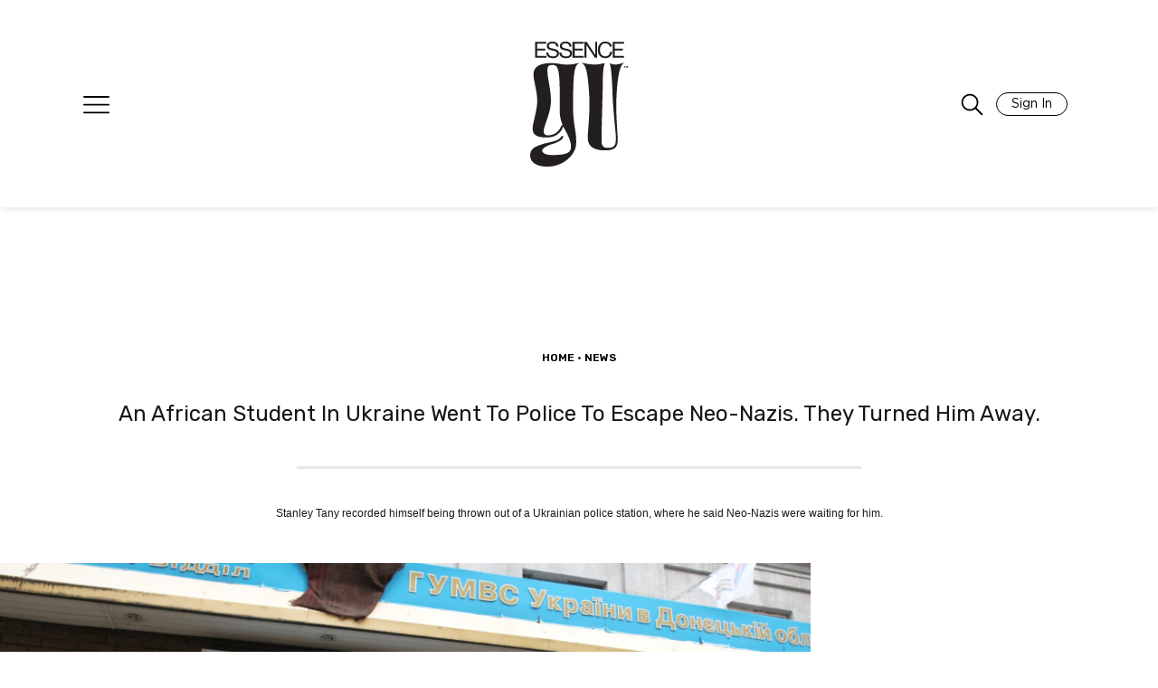

--- FILE ---
content_type: text/html; charset=UTF-8
request_url: https://girlsunited.essence.com/article/stanley-tany-ukraine/
body_size: 52735
content:

<!doctype html>
<html lang="en-US">
<head>
	<meta charset="UTF-8"/><script type="text/javascript">(window.NREUM||(NREUM={})).init={privacy:{cookies_enabled:true},ajax:{deny_list:["bam.nr-data.net"]},feature_flags:["soft_nav"],distributed_tracing:{enabled:true}};(window.NREUM||(NREUM={})).loader_config={agentID:"601300613",accountID:"3394881",trustKey:"66686",xpid:"VwUOVV5bCRAFVVNXDwIAVlQ=",licenseKey:"NRJS-e1932f3417f8e18de3d",applicationID:"512583700",browserID:"601300613"};;/*! For license information please see nr-loader-spa-1.308.0.min.js.LICENSE.txt */
(()=>{var e,t,r={384:(e,t,r)=>{"use strict";r.d(t,{NT:()=>a,US:()=>u,Zm:()=>o,bQ:()=>d,dV:()=>c,pV:()=>l});var n=r(6154),i=r(1863),s=r(1910);const a={beacon:"bam.nr-data.net",errorBeacon:"bam.nr-data.net"};function o(){return n.gm.NREUM||(n.gm.NREUM={}),void 0===n.gm.newrelic&&(n.gm.newrelic=n.gm.NREUM),n.gm.NREUM}function c(){let e=o();return e.o||(e.o={ST:n.gm.setTimeout,SI:n.gm.setImmediate||n.gm.setInterval,CT:n.gm.clearTimeout,XHR:n.gm.XMLHttpRequest,REQ:n.gm.Request,EV:n.gm.Event,PR:n.gm.Promise,MO:n.gm.MutationObserver,FETCH:n.gm.fetch,WS:n.gm.WebSocket},(0,s.i)(...Object.values(e.o))),e}function d(e,t){let r=o();r.initializedAgents??={},t.initializedAt={ms:(0,i.t)(),date:new Date},r.initializedAgents[e]=t}function u(e,t){o()[e]=t}function l(){return function(){let e=o();const t=e.info||{};e.info={beacon:a.beacon,errorBeacon:a.errorBeacon,...t}}(),function(){let e=o();const t=e.init||{};e.init={...t}}(),c(),function(){let e=o();const t=e.loader_config||{};e.loader_config={...t}}(),o()}},782:(e,t,r)=>{"use strict";r.d(t,{T:()=>n});const n=r(860).K7.pageViewTiming},860:(e,t,r)=>{"use strict";r.d(t,{$J:()=>u,K7:()=>c,P3:()=>d,XX:()=>i,Yy:()=>o,df:()=>s,qY:()=>n,v4:()=>a});const n="events",i="jserrors",s="browser/blobs",a="rum",o="browser/logs",c={ajax:"ajax",genericEvents:"generic_events",jserrors:i,logging:"logging",metrics:"metrics",pageAction:"page_action",pageViewEvent:"page_view_event",pageViewTiming:"page_view_timing",sessionReplay:"session_replay",sessionTrace:"session_trace",softNav:"soft_navigations",spa:"spa"},d={[c.pageViewEvent]:1,[c.pageViewTiming]:2,[c.metrics]:3,[c.jserrors]:4,[c.spa]:5,[c.ajax]:6,[c.sessionTrace]:7,[c.softNav]:8,[c.sessionReplay]:9,[c.logging]:10,[c.genericEvents]:11},u={[c.pageViewEvent]:a,[c.pageViewTiming]:n,[c.ajax]:n,[c.spa]:n,[c.softNav]:n,[c.metrics]:i,[c.jserrors]:i,[c.sessionTrace]:s,[c.sessionReplay]:s,[c.logging]:o,[c.genericEvents]:"ins"}},944:(e,t,r)=>{"use strict";r.d(t,{R:()=>i});var n=r(3241);function i(e,t){"function"==typeof console.debug&&(console.debug("New Relic Warning: https://github.com/newrelic/newrelic-browser-agent/blob/main/docs/warning-codes.md#".concat(e),t),(0,n.W)({agentIdentifier:null,drained:null,type:"data",name:"warn",feature:"warn",data:{code:e,secondary:t}}))}},993:(e,t,r)=>{"use strict";r.d(t,{A$:()=>s,ET:()=>a,TZ:()=>o,p_:()=>i});var n=r(860);const i={ERROR:"ERROR",WARN:"WARN",INFO:"INFO",DEBUG:"DEBUG",TRACE:"TRACE"},s={OFF:0,ERROR:1,WARN:2,INFO:3,DEBUG:4,TRACE:5},a="log",o=n.K7.logging},1541:(e,t,r)=>{"use strict";r.d(t,{U:()=>i,f:()=>n});const n={MFE:"MFE",BA:"BA"};function i(e,t){if(2!==t?.harvestEndpointVersion)return{};const r=t.agentRef.runtime.appMetadata.agents[0].entityGuid;return e?{"source.id":e.id,"source.name":e.name,"source.type":e.type,"parent.id":e.parent?.id||r,"parent.type":e.parent?.type||n.BA}:{"entity.guid":r,appId:t.agentRef.info.applicationID}}},1687:(e,t,r)=>{"use strict";r.d(t,{Ak:()=>d,Ze:()=>h,x3:()=>u});var n=r(3241),i=r(7836),s=r(3606),a=r(860),o=r(2646);const c={};function d(e,t){const r={staged:!1,priority:a.P3[t]||0};l(e),c[e].get(t)||c[e].set(t,r)}function u(e,t){e&&c[e]&&(c[e].get(t)&&c[e].delete(t),p(e,t,!1),c[e].size&&f(e))}function l(e){if(!e)throw new Error("agentIdentifier required");c[e]||(c[e]=new Map)}function h(e="",t="feature",r=!1){if(l(e),!e||!c[e].get(t)||r)return p(e,t);c[e].get(t).staged=!0,f(e)}function f(e){const t=Array.from(c[e]);t.every(([e,t])=>t.staged)&&(t.sort((e,t)=>e[1].priority-t[1].priority),t.forEach(([t])=>{c[e].delete(t),p(e,t)}))}function p(e,t,r=!0){const a=e?i.ee.get(e):i.ee,c=s.i.handlers;if(!a.aborted&&a.backlog&&c){if((0,n.W)({agentIdentifier:e,type:"lifecycle",name:"drain",feature:t}),r){const e=a.backlog[t],r=c[t];if(r){for(let t=0;e&&t<e.length;++t)g(e[t],r);Object.entries(r).forEach(([e,t])=>{Object.values(t||{}).forEach(t=>{t[0]?.on&&t[0]?.context()instanceof o.y&&t[0].on(e,t[1])})})}}a.isolatedBacklog||delete c[t],a.backlog[t]=null,a.emit("drain-"+t,[])}}function g(e,t){var r=e[1];Object.values(t[r]||{}).forEach(t=>{var r=e[0];if(t[0]===r){var n=t[1],i=e[3],s=e[2];n.apply(i,s)}})}},1738:(e,t,r)=>{"use strict";r.d(t,{U:()=>f,Y:()=>h});var n=r(3241),i=r(9908),s=r(1863),a=r(944),o=r(5701),c=r(3969),d=r(8362),u=r(860),l=r(4261);function h(e,t,r,s){const h=s||r;!h||h[e]&&h[e]!==d.d.prototype[e]||(h[e]=function(){(0,i.p)(c.xV,["API/"+e+"/called"],void 0,u.K7.metrics,r.ee),(0,n.W)({agentIdentifier:r.agentIdentifier,drained:!!o.B?.[r.agentIdentifier],type:"data",name:"api",feature:l.Pl+e,data:{}});try{return t.apply(this,arguments)}catch(e){(0,a.R)(23,e)}})}function f(e,t,r,n,a){const o=e.info;null===r?delete o.jsAttributes[t]:o.jsAttributes[t]=r,(a||null===r)&&(0,i.p)(l.Pl+n,[(0,s.t)(),t,r],void 0,"session",e.ee)}},1741:(e,t,r)=>{"use strict";r.d(t,{W:()=>s});var n=r(944),i=r(4261);class s{#e(e,...t){if(this[e]!==s.prototype[e])return this[e](...t);(0,n.R)(35,e)}addPageAction(e,t){return this.#e(i.hG,e,t)}register(e){return this.#e(i.eY,e)}recordCustomEvent(e,t){return this.#e(i.fF,e,t)}setPageViewName(e,t){return this.#e(i.Fw,e,t)}setCustomAttribute(e,t,r){return this.#e(i.cD,e,t,r)}noticeError(e,t){return this.#e(i.o5,e,t)}setUserId(e,t=!1){return this.#e(i.Dl,e,t)}setApplicationVersion(e){return this.#e(i.nb,e)}setErrorHandler(e){return this.#e(i.bt,e)}addRelease(e,t){return this.#e(i.k6,e,t)}log(e,t){return this.#e(i.$9,e,t)}start(){return this.#e(i.d3)}finished(e){return this.#e(i.BL,e)}recordReplay(){return this.#e(i.CH)}pauseReplay(){return this.#e(i.Tb)}addToTrace(e){return this.#e(i.U2,e)}setCurrentRouteName(e){return this.#e(i.PA,e)}interaction(e){return this.#e(i.dT,e)}wrapLogger(e,t,r){return this.#e(i.Wb,e,t,r)}measure(e,t){return this.#e(i.V1,e,t)}consent(e){return this.#e(i.Pv,e)}}},1863:(e,t,r)=>{"use strict";function n(){return Math.floor(performance.now())}r.d(t,{t:()=>n})},1910:(e,t,r)=>{"use strict";r.d(t,{i:()=>s});var n=r(944);const i=new Map;function s(...e){return e.every(e=>{if(i.has(e))return i.get(e);const t="function"==typeof e?e.toString():"",r=t.includes("[native code]"),s=t.includes("nrWrapper");return r||s||(0,n.R)(64,e?.name||t),i.set(e,r),r})}},2555:(e,t,r)=>{"use strict";r.d(t,{D:()=>o,f:()=>a});var n=r(384),i=r(8122);const s={beacon:n.NT.beacon,errorBeacon:n.NT.errorBeacon,licenseKey:void 0,applicationID:void 0,sa:void 0,queueTime:void 0,applicationTime:void 0,ttGuid:void 0,user:void 0,account:void 0,product:void 0,extra:void 0,jsAttributes:{},userAttributes:void 0,atts:void 0,transactionName:void 0,tNamePlain:void 0};function a(e){try{return!!e.licenseKey&&!!e.errorBeacon&&!!e.applicationID}catch(e){return!1}}const o=e=>(0,i.a)(e,s)},2614:(e,t,r)=>{"use strict";r.d(t,{BB:()=>a,H3:()=>n,g:()=>d,iL:()=>c,tS:()=>o,uh:()=>i,wk:()=>s});const n="NRBA",i="SESSION",s=144e5,a=18e5,o={STARTED:"session-started",PAUSE:"session-pause",RESET:"session-reset",RESUME:"session-resume",UPDATE:"session-update"},c={SAME_TAB:"same-tab",CROSS_TAB:"cross-tab"},d={OFF:0,FULL:1,ERROR:2}},2646:(e,t,r)=>{"use strict";r.d(t,{y:()=>n});class n{constructor(e){this.contextId=e}}},2843:(e,t,r)=>{"use strict";r.d(t,{G:()=>s,u:()=>i});var n=r(3878);function i(e,t=!1,r,i){(0,n.DD)("visibilitychange",function(){if(t)return void("hidden"===document.visibilityState&&e());e(document.visibilityState)},r,i)}function s(e,t,r){(0,n.sp)("pagehide",e,t,r)}},3241:(e,t,r)=>{"use strict";r.d(t,{W:()=>s});var n=r(6154);const i="newrelic";function s(e={}){try{n.gm.dispatchEvent(new CustomEvent(i,{detail:e}))}catch(e){}}},3304:(e,t,r)=>{"use strict";r.d(t,{A:()=>s});var n=r(7836);const i=()=>{const e=new WeakSet;return(t,r)=>{if("object"==typeof r&&null!==r){if(e.has(r))return;e.add(r)}return r}};function s(e){try{return JSON.stringify(e,i())??""}catch(e){try{n.ee.emit("internal-error",[e])}catch(e){}return""}}},3333:(e,t,r)=>{"use strict";r.d(t,{$v:()=>u,TZ:()=>n,Xh:()=>c,Zp:()=>i,kd:()=>d,mq:()=>o,nf:()=>a,qN:()=>s});const n=r(860).K7.genericEvents,i=["auxclick","click","copy","keydown","paste","scrollend"],s=["focus","blur"],a=4,o=1e3,c=2e3,d=["PageAction","UserAction","BrowserPerformance"],u={RESOURCES:"experimental.resources",REGISTER:"register"}},3434:(e,t,r)=>{"use strict";r.d(t,{Jt:()=>s,YM:()=>d});var n=r(7836),i=r(5607);const s="nr@original:".concat(i.W),a=50;var o=Object.prototype.hasOwnProperty,c=!1;function d(e,t){return e||(e=n.ee),r.inPlace=function(e,t,n,i,s){n||(n="");const a="-"===n.charAt(0);for(let o=0;o<t.length;o++){const c=t[o],d=e[c];l(d)||(e[c]=r(d,a?c+n:n,i,c,s))}},r.flag=s,r;function r(t,r,n,c,d){return l(t)?t:(r||(r=""),nrWrapper[s]=t,function(e,t,r){if(Object.defineProperty&&Object.keys)try{return Object.keys(e).forEach(function(r){Object.defineProperty(t,r,{get:function(){return e[r]},set:function(t){return e[r]=t,t}})}),t}catch(e){u([e],r)}for(var n in e)o.call(e,n)&&(t[n]=e[n])}(t,nrWrapper,e),nrWrapper);function nrWrapper(){var s,o,l,h;let f;try{o=this,s=[...arguments],l="function"==typeof n?n(s,o):n||{}}catch(t){u([t,"",[s,o,c],l],e)}i(r+"start",[s,o,c],l,d);const p=performance.now();let g;try{return h=t.apply(o,s),g=performance.now(),h}catch(e){throw g=performance.now(),i(r+"err",[s,o,e],l,d),f=e,f}finally{const e=g-p,t={start:p,end:g,duration:e,isLongTask:e>=a,methodName:c,thrownError:f};t.isLongTask&&i("long-task",[t,o],l,d),i(r+"end",[s,o,h],l,d)}}}function i(r,n,i,s){if(!c||t){var a=c;c=!0;try{e.emit(r,n,i,t,s)}catch(t){u([t,r,n,i],e)}c=a}}}function u(e,t){t||(t=n.ee);try{t.emit("internal-error",e)}catch(e){}}function l(e){return!(e&&"function"==typeof e&&e.apply&&!e[s])}},3606:(e,t,r)=>{"use strict";r.d(t,{i:()=>s});var n=r(9908);s.on=a;var i=s.handlers={};function s(e,t,r,s){a(s||n.d,i,e,t,r)}function a(e,t,r,i,s){s||(s="feature"),e||(e=n.d);var a=t[s]=t[s]||{};(a[r]=a[r]||[]).push([e,i])}},3738:(e,t,r)=>{"use strict";r.d(t,{He:()=>i,Kp:()=>o,Lc:()=>d,Rz:()=>u,TZ:()=>n,bD:()=>s,d3:()=>a,jx:()=>l,sl:()=>h,uP:()=>c});const n=r(860).K7.sessionTrace,i="bstResource",s="resource",a="-start",o="-end",c="fn"+a,d="fn"+o,u="pushState",l=1e3,h=3e4},3785:(e,t,r)=>{"use strict";r.d(t,{R:()=>c,b:()=>d});var n=r(9908),i=r(1863),s=r(860),a=r(3969),o=r(993);function c(e,t,r={},c=o.p_.INFO,d=!0,u,l=(0,i.t)()){(0,n.p)(a.xV,["API/logging/".concat(c.toLowerCase(),"/called")],void 0,s.K7.metrics,e),(0,n.p)(o.ET,[l,t,r,c,d,u],void 0,s.K7.logging,e)}function d(e){return"string"==typeof e&&Object.values(o.p_).some(t=>t===e.toUpperCase().trim())}},3878:(e,t,r)=>{"use strict";function n(e,t){return{capture:e,passive:!1,signal:t}}function i(e,t,r=!1,i){window.addEventListener(e,t,n(r,i))}function s(e,t,r=!1,i){document.addEventListener(e,t,n(r,i))}r.d(t,{DD:()=>s,jT:()=>n,sp:()=>i})},3962:(e,t,r)=>{"use strict";r.d(t,{AM:()=>a,O2:()=>l,OV:()=>s,Qu:()=>h,TZ:()=>c,ih:()=>f,pP:()=>o,t1:()=>u,tC:()=>i,wD:()=>d});var n=r(860);const i=["click","keydown","submit"],s="popstate",a="api",o="initialPageLoad",c=n.K7.softNav,d=5e3,u=500,l={INITIAL_PAGE_LOAD:"",ROUTE_CHANGE:1,UNSPECIFIED:2},h={INTERACTION:1,AJAX:2,CUSTOM_END:3,CUSTOM_TRACER:4},f={IP:"in progress",PF:"pending finish",FIN:"finished",CAN:"cancelled"}},3969:(e,t,r)=>{"use strict";r.d(t,{TZ:()=>n,XG:()=>o,rs:()=>i,xV:()=>a,z_:()=>s});const n=r(860).K7.metrics,i="sm",s="cm",a="storeSupportabilityMetrics",o="storeEventMetrics"},4234:(e,t,r)=>{"use strict";r.d(t,{W:()=>s});var n=r(7836),i=r(1687);class s{constructor(e,t){this.agentIdentifier=e,this.ee=n.ee.get(e),this.featureName=t,this.blocked=!1}deregisterDrain(){(0,i.x3)(this.agentIdentifier,this.featureName)}}},4261:(e,t,r)=>{"use strict";r.d(t,{$9:()=>u,BL:()=>c,CH:()=>p,Dl:()=>R,Fw:()=>w,PA:()=>v,Pl:()=>n,Pv:()=>A,Tb:()=>h,U2:()=>a,V1:()=>E,Wb:()=>T,bt:()=>y,cD:()=>b,d3:()=>x,dT:()=>d,eY:()=>g,fF:()=>f,hG:()=>s,hw:()=>i,k6:()=>o,nb:()=>m,o5:()=>l});const n="api-",i=n+"ixn-",s="addPageAction",a="addToTrace",o="addRelease",c="finished",d="interaction",u="log",l="noticeError",h="pauseReplay",f="recordCustomEvent",p="recordReplay",g="register",m="setApplicationVersion",v="setCurrentRouteName",b="setCustomAttribute",y="setErrorHandler",w="setPageViewName",R="setUserId",x="start",T="wrapLogger",E="measure",A="consent"},5205:(e,t,r)=>{"use strict";r.d(t,{j:()=>S});var n=r(384),i=r(1741);var s=r(2555),a=r(3333);const o=e=>{if(!e||"string"!=typeof e)return!1;try{document.createDocumentFragment().querySelector(e)}catch{return!1}return!0};var c=r(2614),d=r(944),u=r(8122);const l="[data-nr-mask]",h=e=>(0,u.a)(e,(()=>{const e={feature_flags:[],experimental:{allow_registered_children:!1,resources:!1},mask_selector:"*",block_selector:"[data-nr-block]",mask_input_options:{color:!1,date:!1,"datetime-local":!1,email:!1,month:!1,number:!1,range:!1,search:!1,tel:!1,text:!1,time:!1,url:!1,week:!1,textarea:!1,select:!1,password:!0}};return{ajax:{deny_list:void 0,block_internal:!0,enabled:!0,autoStart:!0},api:{get allow_registered_children(){return e.feature_flags.includes(a.$v.REGISTER)||e.experimental.allow_registered_children},set allow_registered_children(t){e.experimental.allow_registered_children=t},duplicate_registered_data:!1},browser_consent_mode:{enabled:!1},distributed_tracing:{enabled:void 0,exclude_newrelic_header:void 0,cors_use_newrelic_header:void 0,cors_use_tracecontext_headers:void 0,allowed_origins:void 0},get feature_flags(){return e.feature_flags},set feature_flags(t){e.feature_flags=t},generic_events:{enabled:!0,autoStart:!0},harvest:{interval:30},jserrors:{enabled:!0,autoStart:!0},logging:{enabled:!0,autoStart:!0},metrics:{enabled:!0,autoStart:!0},obfuscate:void 0,page_action:{enabled:!0},page_view_event:{enabled:!0,autoStart:!0},page_view_timing:{enabled:!0,autoStart:!0},performance:{capture_marks:!1,capture_measures:!1,capture_detail:!0,resources:{get enabled(){return e.feature_flags.includes(a.$v.RESOURCES)||e.experimental.resources},set enabled(t){e.experimental.resources=t},asset_types:[],first_party_domains:[],ignore_newrelic:!0}},privacy:{cookies_enabled:!0},proxy:{assets:void 0,beacon:void 0},session:{expiresMs:c.wk,inactiveMs:c.BB},session_replay:{autoStart:!0,enabled:!1,preload:!1,sampling_rate:10,error_sampling_rate:100,collect_fonts:!1,inline_images:!1,fix_stylesheets:!0,mask_all_inputs:!0,get mask_text_selector(){return e.mask_selector},set mask_text_selector(t){o(t)?e.mask_selector="".concat(t,",").concat(l):""===t||null===t?e.mask_selector=l:(0,d.R)(5,t)},get block_class(){return"nr-block"},get ignore_class(){return"nr-ignore"},get mask_text_class(){return"nr-mask"},get block_selector(){return e.block_selector},set block_selector(t){o(t)?e.block_selector+=",".concat(t):""!==t&&(0,d.R)(6,t)},get mask_input_options(){return e.mask_input_options},set mask_input_options(t){t&&"object"==typeof t?e.mask_input_options={...t,password:!0}:(0,d.R)(7,t)}},session_trace:{enabled:!0,autoStart:!0},soft_navigations:{enabled:!0,autoStart:!0},spa:{enabled:!0,autoStart:!0},ssl:void 0,user_actions:{enabled:!0,elementAttributes:["id","className","tagName","type"]}}})());var f=r(6154),p=r(9324);let g=0;const m={buildEnv:p.F3,distMethod:p.Xs,version:p.xv,originTime:f.WN},v={consented:!1},b={appMetadata:{},get consented(){return this.session?.state?.consent||v.consented},set consented(e){v.consented=e},customTransaction:void 0,denyList:void 0,disabled:!1,harvester:void 0,isolatedBacklog:!1,isRecording:!1,loaderType:void 0,maxBytes:3e4,obfuscator:void 0,onerror:void 0,ptid:void 0,releaseIds:{},session:void 0,timeKeeper:void 0,registeredEntities:[],jsAttributesMetadata:{bytes:0},get harvestCount(){return++g}},y=e=>{const t=(0,u.a)(e,b),r=Object.keys(m).reduce((e,t)=>(e[t]={value:m[t],writable:!1,configurable:!0,enumerable:!0},e),{});return Object.defineProperties(t,r)};var w=r(5701);const R=e=>{const t=e.startsWith("http");e+="/",r.p=t?e:"https://"+e};var x=r(7836),T=r(3241);const E={accountID:void 0,trustKey:void 0,agentID:void 0,licenseKey:void 0,applicationID:void 0,xpid:void 0},A=e=>(0,u.a)(e,E),_=new Set;function S(e,t={},r,a){let{init:o,info:c,loader_config:d,runtime:u={},exposed:l=!0}=t;if(!c){const e=(0,n.pV)();o=e.init,c=e.info,d=e.loader_config}e.init=h(o||{}),e.loader_config=A(d||{}),c.jsAttributes??={},f.bv&&(c.jsAttributes.isWorker=!0),e.info=(0,s.D)(c);const p=e.init,g=[c.beacon,c.errorBeacon];_.has(e.agentIdentifier)||(p.proxy.assets&&(R(p.proxy.assets),g.push(p.proxy.assets)),p.proxy.beacon&&g.push(p.proxy.beacon),e.beacons=[...g],function(e){const t=(0,n.pV)();Object.getOwnPropertyNames(i.W.prototype).forEach(r=>{const n=i.W.prototype[r];if("function"!=typeof n||"constructor"===n)return;let s=t[r];e[r]&&!1!==e.exposed&&"micro-agent"!==e.runtime?.loaderType&&(t[r]=(...t)=>{const n=e[r](...t);return s?s(...t):n})})}(e),(0,n.US)("activatedFeatures",w.B)),u.denyList=[...p.ajax.deny_list||[],...p.ajax.block_internal?g:[]],u.ptid=e.agentIdentifier,u.loaderType=r,e.runtime=y(u),_.has(e.agentIdentifier)||(e.ee=x.ee.get(e.agentIdentifier),e.exposed=l,(0,T.W)({agentIdentifier:e.agentIdentifier,drained:!!w.B?.[e.agentIdentifier],type:"lifecycle",name:"initialize",feature:void 0,data:e.config})),_.add(e.agentIdentifier)}},5270:(e,t,r)=>{"use strict";r.d(t,{Aw:()=>a,SR:()=>s,rF:()=>o});var n=r(384),i=r(7767);function s(e){return!!(0,n.dV)().o.MO&&(0,i.V)(e)&&!0===e?.session_trace.enabled}function a(e){return!0===e?.session_replay.preload&&s(e)}function o(e,t){try{if("string"==typeof t?.type){if("password"===t.type.toLowerCase())return"*".repeat(e?.length||0);if(void 0!==t?.dataset?.nrUnmask||t?.classList?.contains("nr-unmask"))return e}}catch(e){}return"string"==typeof e?e.replace(/[\S]/g,"*"):"*".repeat(e?.length||0)}},5289:(e,t,r)=>{"use strict";r.d(t,{GG:()=>a,Qr:()=>c,sB:()=>o});var n=r(3878),i=r(6389);function s(){return"undefined"==typeof document||"complete"===document.readyState}function a(e,t){if(s())return e();const r=(0,i.J)(e),a=setInterval(()=>{s()&&(clearInterval(a),r())},500);(0,n.sp)("load",r,t)}function o(e){if(s())return e();(0,n.DD)("DOMContentLoaded",e)}function c(e){if(s())return e();(0,n.sp)("popstate",e)}},5607:(e,t,r)=>{"use strict";r.d(t,{W:()=>n});const n=(0,r(9566).bz)()},5701:(e,t,r)=>{"use strict";r.d(t,{B:()=>s,t:()=>a});var n=r(3241);const i=new Set,s={};function a(e,t){const r=t.agentIdentifier;s[r]??={},e&&"object"==typeof e&&(i.has(r)||(t.ee.emit("rumresp",[e]),s[r]=e,i.add(r),(0,n.W)({agentIdentifier:r,loaded:!0,drained:!0,type:"lifecycle",name:"load",feature:void 0,data:e})))}},6154:(e,t,r)=>{"use strict";r.d(t,{OF:()=>d,RI:()=>i,WN:()=>h,bv:()=>s,eN:()=>f,gm:()=>a,lR:()=>l,m:()=>c,mw:()=>o,sb:()=>u});var n=r(1863);const i="undefined"!=typeof window&&!!window.document,s="undefined"!=typeof WorkerGlobalScope&&("undefined"!=typeof self&&self instanceof WorkerGlobalScope&&self.navigator instanceof WorkerNavigator||"undefined"!=typeof globalThis&&globalThis instanceof WorkerGlobalScope&&globalThis.navigator instanceof WorkerNavigator),a=i?window:"undefined"!=typeof WorkerGlobalScope&&("undefined"!=typeof self&&self instanceof WorkerGlobalScope&&self||"undefined"!=typeof globalThis&&globalThis instanceof WorkerGlobalScope&&globalThis),o=Boolean("hidden"===a?.document?.visibilityState),c=""+a?.location,d=/iPad|iPhone|iPod/.test(a.navigator?.userAgent),u=d&&"undefined"==typeof SharedWorker,l=(()=>{const e=a.navigator?.userAgent?.match(/Firefox[/\s](\d+\.\d+)/);return Array.isArray(e)&&e.length>=2?+e[1]:0})(),h=Date.now()-(0,n.t)(),f=()=>"undefined"!=typeof PerformanceNavigationTiming&&a?.performance?.getEntriesByType("navigation")?.[0]?.responseStart},6344:(e,t,r)=>{"use strict";r.d(t,{BB:()=>u,Qb:()=>l,TZ:()=>i,Ug:()=>a,Vh:()=>s,_s:()=>o,bc:()=>d,yP:()=>c});var n=r(2614);const i=r(860).K7.sessionReplay,s="errorDuringReplay",a=.12,o={DomContentLoaded:0,Load:1,FullSnapshot:2,IncrementalSnapshot:3,Meta:4,Custom:5},c={[n.g.ERROR]:15e3,[n.g.FULL]:3e5,[n.g.OFF]:0},d={RESET:{message:"Session was reset",sm:"Reset"},IMPORT:{message:"Recorder failed to import",sm:"Import"},TOO_MANY:{message:"429: Too Many Requests",sm:"Too-Many"},TOO_BIG:{message:"Payload was too large",sm:"Too-Big"},CROSS_TAB:{message:"Session Entity was set to OFF on another tab",sm:"Cross-Tab"},ENTITLEMENTS:{message:"Session Replay is not allowed and will not be started",sm:"Entitlement"}},u=5e3,l={API:"api",RESUME:"resume",SWITCH_TO_FULL:"switchToFull",INITIALIZE:"initialize",PRELOAD:"preload"}},6389:(e,t,r)=>{"use strict";function n(e,t=500,r={}){const n=r?.leading||!1;let i;return(...r)=>{n&&void 0===i&&(e.apply(this,r),i=setTimeout(()=>{i=clearTimeout(i)},t)),n||(clearTimeout(i),i=setTimeout(()=>{e.apply(this,r)},t))}}function i(e){let t=!1;return(...r)=>{t||(t=!0,e.apply(this,r))}}r.d(t,{J:()=>i,s:()=>n})},6630:(e,t,r)=>{"use strict";r.d(t,{T:()=>n});const n=r(860).K7.pageViewEvent},6774:(e,t,r)=>{"use strict";r.d(t,{T:()=>n});const n=r(860).K7.jserrors},7295:(e,t,r)=>{"use strict";r.d(t,{Xv:()=>a,gX:()=>i,iW:()=>s});var n=[];function i(e){if(!e||s(e))return!1;if(0===n.length)return!0;if("*"===n[0].hostname)return!1;for(var t=0;t<n.length;t++){var r=n[t];if(r.hostname.test(e.hostname)&&r.pathname.test(e.pathname))return!1}return!0}function s(e){return void 0===e.hostname}function a(e){if(n=[],e&&e.length)for(var t=0;t<e.length;t++){let r=e[t];if(!r)continue;if("*"===r)return void(n=[{hostname:"*"}]);0===r.indexOf("http://")?r=r.substring(7):0===r.indexOf("https://")&&(r=r.substring(8));const i=r.indexOf("/");let s,a;i>0?(s=r.substring(0,i),a=r.substring(i)):(s=r,a="*");let[c]=s.split(":");n.push({hostname:o(c),pathname:o(a,!0)})}}function o(e,t=!1){const r=e.replace(/[.+?^${}()|[\]\\]/g,e=>"\\"+e).replace(/\*/g,".*?");return new RegExp((t?"^":"")+r+"$")}},7485:(e,t,r)=>{"use strict";r.d(t,{D:()=>i});var n=r(6154);function i(e){if(0===(e||"").indexOf("data:"))return{protocol:"data"};try{const t=new URL(e,location.href),r={port:t.port,hostname:t.hostname,pathname:t.pathname,search:t.search,protocol:t.protocol.slice(0,t.protocol.indexOf(":")),sameOrigin:t.protocol===n.gm?.location?.protocol&&t.host===n.gm?.location?.host};return r.port&&""!==r.port||("http:"===t.protocol&&(r.port="80"),"https:"===t.protocol&&(r.port="443")),r.pathname&&""!==r.pathname?r.pathname.startsWith("/")||(r.pathname="/".concat(r.pathname)):r.pathname="/",r}catch(e){return{}}}},7699:(e,t,r)=>{"use strict";r.d(t,{It:()=>s,KC:()=>o,No:()=>i,qh:()=>a});var n=r(860);const i=16e3,s=1e6,a="SESSION_ERROR",o={[n.K7.logging]:!0,[n.K7.genericEvents]:!1,[n.K7.jserrors]:!1,[n.K7.ajax]:!1}},7767:(e,t,r)=>{"use strict";r.d(t,{V:()=>i});var n=r(6154);const i=e=>n.RI&&!0===e?.privacy.cookies_enabled},7836:(e,t,r)=>{"use strict";r.d(t,{P:()=>o,ee:()=>c});var n=r(384),i=r(8990),s=r(2646),a=r(5607);const o="nr@context:".concat(a.W),c=function e(t,r){var n={},a={},u={},l=!1;try{l=16===r.length&&d.initializedAgents?.[r]?.runtime.isolatedBacklog}catch(e){}var h={on:p,addEventListener:p,removeEventListener:function(e,t){var r=n[e];if(!r)return;for(var i=0;i<r.length;i++)r[i]===t&&r.splice(i,1)},emit:function(e,r,n,i,s){!1!==s&&(s=!0);if(c.aborted&&!i)return;t&&s&&t.emit(e,r,n);var o=f(n);g(e).forEach(e=>{e.apply(o,r)});var d=v()[a[e]];d&&d.push([h,e,r,o]);return o},get:m,listeners:g,context:f,buffer:function(e,t){const r=v();if(t=t||"feature",h.aborted)return;Object.entries(e||{}).forEach(([e,n])=>{a[n]=t,t in r||(r[t]=[])})},abort:function(){h._aborted=!0,Object.keys(h.backlog).forEach(e=>{delete h.backlog[e]})},isBuffering:function(e){return!!v()[a[e]]},debugId:r,backlog:l?{}:t&&"object"==typeof t.backlog?t.backlog:{},isolatedBacklog:l};return Object.defineProperty(h,"aborted",{get:()=>{let e=h._aborted||!1;return e||(t&&(e=t.aborted),e)}}),h;function f(e){return e&&e instanceof s.y?e:e?(0,i.I)(e,o,()=>new s.y(o)):new s.y(o)}function p(e,t){n[e]=g(e).concat(t)}function g(e){return n[e]||[]}function m(t){return u[t]=u[t]||e(h,t)}function v(){return h.backlog}}(void 0,"globalEE"),d=(0,n.Zm)();d.ee||(d.ee=c)},8122:(e,t,r)=>{"use strict";r.d(t,{a:()=>i});var n=r(944);function i(e,t){try{if(!e||"object"!=typeof e)return(0,n.R)(3);if(!t||"object"!=typeof t)return(0,n.R)(4);const r=Object.create(Object.getPrototypeOf(t),Object.getOwnPropertyDescriptors(t)),s=0===Object.keys(r).length?e:r;for(let a in s)if(void 0!==e[a])try{if(null===e[a]){r[a]=null;continue}Array.isArray(e[a])&&Array.isArray(t[a])?r[a]=Array.from(new Set([...e[a],...t[a]])):"object"==typeof e[a]&&"object"==typeof t[a]?r[a]=i(e[a],t[a]):r[a]=e[a]}catch(e){r[a]||(0,n.R)(1,e)}return r}catch(e){(0,n.R)(2,e)}}},8139:(e,t,r)=>{"use strict";r.d(t,{u:()=>h});var n=r(7836),i=r(3434),s=r(8990),a=r(6154);const o={},c=a.gm.XMLHttpRequest,d="addEventListener",u="removeEventListener",l="nr@wrapped:".concat(n.P);function h(e){var t=function(e){return(e||n.ee).get("events")}(e);if(o[t.debugId]++)return t;o[t.debugId]=1;var r=(0,i.YM)(t,!0);function h(e){r.inPlace(e,[d,u],"-",p)}function p(e,t){return e[1]}return"getPrototypeOf"in Object&&(a.RI&&f(document,h),c&&f(c.prototype,h),f(a.gm,h)),t.on(d+"-start",function(e,t){var n=e[1];if(null!==n&&("function"==typeof n||"object"==typeof n)&&"newrelic"!==e[0]){var i=(0,s.I)(n,l,function(){var e={object:function(){if("function"!=typeof n.handleEvent)return;return n.handleEvent.apply(n,arguments)},function:n}[typeof n];return e?r(e,"fn-",null,e.name||"anonymous"):n});this.wrapped=e[1]=i}}),t.on(u+"-start",function(e){e[1]=this.wrapped||e[1]}),t}function f(e,t,...r){let n=e;for(;"object"==typeof n&&!Object.prototype.hasOwnProperty.call(n,d);)n=Object.getPrototypeOf(n);n&&t(n,...r)}},8362:(e,t,r)=>{"use strict";r.d(t,{d:()=>s});var n=r(9566),i=r(1741);class s extends i.W{agentIdentifier=(0,n.LA)(16)}},8374:(e,t,r)=>{r.nc=(()=>{try{return document?.currentScript?.nonce}catch(e){}return""})()},8990:(e,t,r)=>{"use strict";r.d(t,{I:()=>i});var n=Object.prototype.hasOwnProperty;function i(e,t,r){if(n.call(e,t))return e[t];var i=r();if(Object.defineProperty&&Object.keys)try{return Object.defineProperty(e,t,{value:i,writable:!0,enumerable:!1}),i}catch(e){}return e[t]=i,i}},9119:(e,t,r)=>{"use strict";r.d(t,{L:()=>s});var n=/([^?#]*)[^#]*(#[^?]*|$).*/,i=/([^?#]*)().*/;function s(e,t){return e?e.replace(t?n:i,"$1$2"):e}},9300:(e,t,r)=>{"use strict";r.d(t,{T:()=>n});const n=r(860).K7.ajax},9324:(e,t,r)=>{"use strict";r.d(t,{AJ:()=>a,F3:()=>i,Xs:()=>s,Yq:()=>o,xv:()=>n});const n="1.308.0",i="PROD",s="CDN",a="@newrelic/rrweb",o="1.0.1"},9566:(e,t,r)=>{"use strict";r.d(t,{LA:()=>o,ZF:()=>c,bz:()=>a,el:()=>d});var n=r(6154);const i="xxxxxxxx-xxxx-4xxx-yxxx-xxxxxxxxxxxx";function s(e,t){return e?15&e[t]:16*Math.random()|0}function a(){const e=n.gm?.crypto||n.gm?.msCrypto;let t,r=0;return e&&e.getRandomValues&&(t=e.getRandomValues(new Uint8Array(30))),i.split("").map(e=>"x"===e?s(t,r++).toString(16):"y"===e?(3&s()|8).toString(16):e).join("")}function o(e){const t=n.gm?.crypto||n.gm?.msCrypto;let r,i=0;t&&t.getRandomValues&&(r=t.getRandomValues(new Uint8Array(e)));const a=[];for(var o=0;o<e;o++)a.push(s(r,i++).toString(16));return a.join("")}function c(){return o(16)}function d(){return o(32)}},9908:(e,t,r)=>{"use strict";r.d(t,{d:()=>n,p:()=>i});var n=r(7836).ee.get("handle");function i(e,t,r,i,s){s?(s.buffer([e],i),s.emit(e,t,r)):(n.buffer([e],i),n.emit(e,t,r))}}},n={};function i(e){var t=n[e];if(void 0!==t)return t.exports;var s=n[e]={exports:{}};return r[e](s,s.exports,i),s.exports}i.m=r,i.d=(e,t)=>{for(var r in t)i.o(t,r)&&!i.o(e,r)&&Object.defineProperty(e,r,{enumerable:!0,get:t[r]})},i.f={},i.e=e=>Promise.all(Object.keys(i.f).reduce((t,r)=>(i.f[r](e,t),t),[])),i.u=e=>({212:"nr-spa-compressor",249:"nr-spa-recorder",478:"nr-spa"}[e]+"-1.308.0.min.js"),i.o=(e,t)=>Object.prototype.hasOwnProperty.call(e,t),e={},t="NRBA-1.308.0.PROD:",i.l=(r,n,s,a)=>{if(e[r])e[r].push(n);else{var o,c;if(void 0!==s)for(var d=document.getElementsByTagName("script"),u=0;u<d.length;u++){var l=d[u];if(l.getAttribute("src")==r||l.getAttribute("data-webpack")==t+s){o=l;break}}if(!o){c=!0;var h={478:"sha512-RSfSVnmHk59T/uIPbdSE0LPeqcEdF4/+XhfJdBuccH5rYMOEZDhFdtnh6X6nJk7hGpzHd9Ujhsy7lZEz/ORYCQ==",249:"sha512-ehJXhmntm85NSqW4MkhfQqmeKFulra3klDyY0OPDUE+sQ3GokHlPh1pmAzuNy//3j4ac6lzIbmXLvGQBMYmrkg==",212:"sha512-B9h4CR46ndKRgMBcK+j67uSR2RCnJfGefU+A7FrgR/k42ovXy5x/MAVFiSvFxuVeEk/pNLgvYGMp1cBSK/G6Fg=="};(o=document.createElement("script")).charset="utf-8",i.nc&&o.setAttribute("nonce",i.nc),o.setAttribute("data-webpack",t+s),o.src=r,0!==o.src.indexOf(window.location.origin+"/")&&(o.crossOrigin="anonymous"),h[a]&&(o.integrity=h[a])}e[r]=[n];var f=(t,n)=>{o.onerror=o.onload=null,clearTimeout(p);var i=e[r];if(delete e[r],o.parentNode&&o.parentNode.removeChild(o),i&&i.forEach(e=>e(n)),t)return t(n)},p=setTimeout(f.bind(null,void 0,{type:"timeout",target:o}),12e4);o.onerror=f.bind(null,o.onerror),o.onload=f.bind(null,o.onload),c&&document.head.appendChild(o)}},i.r=e=>{"undefined"!=typeof Symbol&&Symbol.toStringTag&&Object.defineProperty(e,Symbol.toStringTag,{value:"Module"}),Object.defineProperty(e,"__esModule",{value:!0})},i.p="https://js-agent.newrelic.com/",(()=>{var e={38:0,788:0};i.f.j=(t,r)=>{var n=i.o(e,t)?e[t]:void 0;if(0!==n)if(n)r.push(n[2]);else{var s=new Promise((r,i)=>n=e[t]=[r,i]);r.push(n[2]=s);var a=i.p+i.u(t),o=new Error;i.l(a,r=>{if(i.o(e,t)&&(0!==(n=e[t])&&(e[t]=void 0),n)){var s=r&&("load"===r.type?"missing":r.type),a=r&&r.target&&r.target.src;o.message="Loading chunk "+t+" failed: ("+s+": "+a+")",o.name="ChunkLoadError",o.type=s,o.request=a,n[1](o)}},"chunk-"+t,t)}};var t=(t,r)=>{var n,s,[a,o,c]=r,d=0;if(a.some(t=>0!==e[t])){for(n in o)i.o(o,n)&&(i.m[n]=o[n]);if(c)c(i)}for(t&&t(r);d<a.length;d++)s=a[d],i.o(e,s)&&e[s]&&e[s][0](),e[s]=0},r=self["webpackChunk:NRBA-1.308.0.PROD"]=self["webpackChunk:NRBA-1.308.0.PROD"]||[];r.forEach(t.bind(null,0)),r.push=t.bind(null,r.push.bind(r))})(),(()=>{"use strict";i(8374);var e=i(8362),t=i(860);const r=Object.values(t.K7);var n=i(5205);var s=i(9908),a=i(1863),o=i(4261),c=i(1738);var d=i(1687),u=i(4234),l=i(5289),h=i(6154),f=i(944),p=i(5270),g=i(7767),m=i(6389),v=i(7699);class b extends u.W{constructor(e,t){super(e.agentIdentifier,t),this.agentRef=e,this.abortHandler=void 0,this.featAggregate=void 0,this.loadedSuccessfully=void 0,this.onAggregateImported=new Promise(e=>{this.loadedSuccessfully=e}),this.deferred=Promise.resolve(),!1===e.init[this.featureName].autoStart?this.deferred=new Promise((t,r)=>{this.ee.on("manual-start-all",(0,m.J)(()=>{(0,d.Ak)(e.agentIdentifier,this.featureName),t()}))}):(0,d.Ak)(e.agentIdentifier,t)}importAggregator(e,t,r={}){if(this.featAggregate)return;const n=async()=>{let n;await this.deferred;try{if((0,g.V)(e.init)){const{setupAgentSession:t}=await i.e(478).then(i.bind(i,8766));n=t(e)}}catch(e){(0,f.R)(20,e),this.ee.emit("internal-error",[e]),(0,s.p)(v.qh,[e],void 0,this.featureName,this.ee)}try{if(!this.#t(this.featureName,n,e.init))return(0,d.Ze)(this.agentIdentifier,this.featureName),void this.loadedSuccessfully(!1);const{Aggregate:i}=await t();this.featAggregate=new i(e,r),e.runtime.harvester.initializedAggregates.push(this.featAggregate),this.loadedSuccessfully(!0)}catch(e){(0,f.R)(34,e),this.abortHandler?.(),(0,d.Ze)(this.agentIdentifier,this.featureName,!0),this.loadedSuccessfully(!1),this.ee&&this.ee.abort()}};h.RI?(0,l.GG)(()=>n(),!0):n()}#t(e,r,n){if(this.blocked)return!1;switch(e){case t.K7.sessionReplay:return(0,p.SR)(n)&&!!r;case t.K7.sessionTrace:return!!r;default:return!0}}}var y=i(6630),w=i(2614),R=i(3241);class x extends b{static featureName=y.T;constructor(e){var t;super(e,y.T),this.setupInspectionEvents(e.agentIdentifier),t=e,(0,c.Y)(o.Fw,function(e,r){"string"==typeof e&&("/"!==e.charAt(0)&&(e="/"+e),t.runtime.customTransaction=(r||"http://custom.transaction")+e,(0,s.p)(o.Pl+o.Fw,[(0,a.t)()],void 0,void 0,t.ee))},t),this.importAggregator(e,()=>i.e(478).then(i.bind(i,2467)))}setupInspectionEvents(e){const t=(t,r)=>{t&&(0,R.W)({agentIdentifier:e,timeStamp:t.timeStamp,loaded:"complete"===t.target.readyState,type:"window",name:r,data:t.target.location+""})};(0,l.sB)(e=>{t(e,"DOMContentLoaded")}),(0,l.GG)(e=>{t(e,"load")}),(0,l.Qr)(e=>{t(e,"navigate")}),this.ee.on(w.tS.UPDATE,(t,r)=>{(0,R.W)({agentIdentifier:e,type:"lifecycle",name:"session",data:r})})}}var T=i(384);class E extends e.d{constructor(e){var t;(super(),h.gm)?(this.features={},(0,T.bQ)(this.agentIdentifier,this),this.desiredFeatures=new Set(e.features||[]),this.desiredFeatures.add(x),(0,n.j)(this,e,e.loaderType||"agent"),t=this,(0,c.Y)(o.cD,function(e,r,n=!1){if("string"==typeof e){if(["string","number","boolean"].includes(typeof r)||null===r)return(0,c.U)(t,e,r,o.cD,n);(0,f.R)(40,typeof r)}else(0,f.R)(39,typeof e)},t),function(e){(0,c.Y)(o.Dl,function(t,r=!1){if("string"!=typeof t&&null!==t)return void(0,f.R)(41,typeof t);const n=e.info.jsAttributes["enduser.id"];r&&null!=n&&n!==t?(0,s.p)(o.Pl+"setUserIdAndResetSession",[t],void 0,"session",e.ee):(0,c.U)(e,"enduser.id",t,o.Dl,!0)},e)}(this),function(e){(0,c.Y)(o.nb,function(t){if("string"==typeof t||null===t)return(0,c.U)(e,"application.version",t,o.nb,!1);(0,f.R)(42,typeof t)},e)}(this),function(e){(0,c.Y)(o.d3,function(){e.ee.emit("manual-start-all")},e)}(this),function(e){(0,c.Y)(o.Pv,function(t=!0){if("boolean"==typeof t){if((0,s.p)(o.Pl+o.Pv,[t],void 0,"session",e.ee),e.runtime.consented=t,t){const t=e.features.page_view_event;t.onAggregateImported.then(e=>{const r=t.featAggregate;e&&!r.sentRum&&r.sendRum()})}}else(0,f.R)(65,typeof t)},e)}(this),this.run()):(0,f.R)(21)}get config(){return{info:this.info,init:this.init,loader_config:this.loader_config,runtime:this.runtime}}get api(){return this}run(){try{const e=function(e){const t={};return r.forEach(r=>{t[r]=!!e[r]?.enabled}),t}(this.init),n=[...this.desiredFeatures];n.sort((e,r)=>t.P3[e.featureName]-t.P3[r.featureName]),n.forEach(r=>{if(!e[r.featureName]&&r.featureName!==t.K7.pageViewEvent)return;if(r.featureName===t.K7.spa)return void(0,f.R)(67);const n=function(e){switch(e){case t.K7.ajax:return[t.K7.jserrors];case t.K7.sessionTrace:return[t.K7.ajax,t.K7.pageViewEvent];case t.K7.sessionReplay:return[t.K7.sessionTrace];case t.K7.pageViewTiming:return[t.K7.pageViewEvent];default:return[]}}(r.featureName).filter(e=>!(e in this.features));n.length>0&&(0,f.R)(36,{targetFeature:r.featureName,missingDependencies:n}),this.features[r.featureName]=new r(this)})}catch(e){(0,f.R)(22,e);for(const e in this.features)this.features[e].abortHandler?.();const t=(0,T.Zm)();delete t.initializedAgents[this.agentIdentifier]?.features,delete this.sharedAggregator;return t.ee.get(this.agentIdentifier).abort(),!1}}}var A=i(2843),_=i(782);class S extends b{static featureName=_.T;constructor(e){super(e,_.T),h.RI&&((0,A.u)(()=>(0,s.p)("docHidden",[(0,a.t)()],void 0,_.T,this.ee),!0),(0,A.G)(()=>(0,s.p)("winPagehide",[(0,a.t)()],void 0,_.T,this.ee)),this.importAggregator(e,()=>i.e(478).then(i.bind(i,9917))))}}var O=i(3969);class I extends b{static featureName=O.TZ;constructor(e){super(e,O.TZ),h.RI&&document.addEventListener("securitypolicyviolation",e=>{(0,s.p)(O.xV,["Generic/CSPViolation/Detected"],void 0,this.featureName,this.ee)}),this.importAggregator(e,()=>i.e(478).then(i.bind(i,6555)))}}var N=i(6774),P=i(3878),k=i(3304);class D{constructor(e,t,r,n,i){this.name="UncaughtError",this.message="string"==typeof e?e:(0,k.A)(e),this.sourceURL=t,this.line=r,this.column=n,this.__newrelic=i}}function C(e){return M(e)?e:new D(void 0!==e?.message?e.message:e,e?.filename||e?.sourceURL,e?.lineno||e?.line,e?.colno||e?.col,e?.__newrelic,e?.cause)}function j(e){const t="Unhandled Promise Rejection: ";if(!e?.reason)return;if(M(e.reason)){try{e.reason.message.startsWith(t)||(e.reason.message=t+e.reason.message)}catch(e){}return C(e.reason)}const r=C(e.reason);return(r.message||"").startsWith(t)||(r.message=t+r.message),r}function L(e){if(e.error instanceof SyntaxError&&!/:\d+$/.test(e.error.stack?.trim())){const t=new D(e.message,e.filename,e.lineno,e.colno,e.error.__newrelic,e.cause);return t.name=SyntaxError.name,t}return M(e.error)?e.error:C(e)}function M(e){return e instanceof Error&&!!e.stack}function H(e,r,n,i,o=(0,a.t)()){"string"==typeof e&&(e=new Error(e)),(0,s.p)("err",[e,o,!1,r,n.runtime.isRecording,void 0,i],void 0,t.K7.jserrors,n.ee),(0,s.p)("uaErr",[],void 0,t.K7.genericEvents,n.ee)}var B=i(1541),K=i(993),W=i(3785);function U(e,{customAttributes:t={},level:r=K.p_.INFO}={},n,i,s=(0,a.t)()){(0,W.R)(n.ee,e,t,r,!1,i,s)}function F(e,r,n,i,c=(0,a.t)()){(0,s.p)(o.Pl+o.hG,[c,e,r,i],void 0,t.K7.genericEvents,n.ee)}function V(e,r,n,i,c=(0,a.t)()){const{start:d,end:u,customAttributes:l}=r||{},h={customAttributes:l||{}};if("object"!=typeof h.customAttributes||"string"!=typeof e||0===e.length)return void(0,f.R)(57);const p=(e,t)=>null==e?t:"number"==typeof e?e:e instanceof PerformanceMark?e.startTime:Number.NaN;if(h.start=p(d,0),h.end=p(u,c),Number.isNaN(h.start)||Number.isNaN(h.end))(0,f.R)(57);else{if(h.duration=h.end-h.start,!(h.duration<0))return(0,s.p)(o.Pl+o.V1,[h,e,i],void 0,t.K7.genericEvents,n.ee),h;(0,f.R)(58)}}function G(e,r={},n,i,c=(0,a.t)()){(0,s.p)(o.Pl+o.fF,[c,e,r,i],void 0,t.K7.genericEvents,n.ee)}function z(e){(0,c.Y)(o.eY,function(t){return Y(e,t)},e)}function Y(e,r,n){(0,f.R)(54,"newrelic.register"),r||={},r.type=B.f.MFE,r.licenseKey||=e.info.licenseKey,r.blocked=!1,r.parent=n||{},Array.isArray(r.tags)||(r.tags=[]);const i={};r.tags.forEach(e=>{"name"!==e&&"id"!==e&&(i["source.".concat(e)]=!0)}),r.isolated??=!0;let o=()=>{};const c=e.runtime.registeredEntities;if(!r.isolated){const e=c.find(({metadata:{target:{id:e}}})=>e===r.id&&!r.isolated);if(e)return e}const d=e=>{r.blocked=!0,o=e};function u(e){return"string"==typeof e&&!!e.trim()&&e.trim().length<501||"number"==typeof e}e.init.api.allow_registered_children||d((0,m.J)(()=>(0,f.R)(55))),u(r.id)&&u(r.name)||d((0,m.J)(()=>(0,f.R)(48,r)));const l={addPageAction:(t,n={})=>g(F,[t,{...i,...n},e],r),deregister:()=>{d((0,m.J)(()=>(0,f.R)(68)))},log:(t,n={})=>g(U,[t,{...n,customAttributes:{...i,...n.customAttributes||{}}},e],r),measure:(t,n={})=>g(V,[t,{...n,customAttributes:{...i,...n.customAttributes||{}}},e],r),noticeError:(t,n={})=>g(H,[t,{...i,...n},e],r),register:(t={})=>g(Y,[e,t],l.metadata.target),recordCustomEvent:(t,n={})=>g(G,[t,{...i,...n},e],r),setApplicationVersion:e=>p("application.version",e),setCustomAttribute:(e,t)=>p(e,t),setUserId:e=>p("enduser.id",e),metadata:{customAttributes:i,target:r}},h=()=>(r.blocked&&o(),r.blocked);h()||c.push(l);const p=(e,t)=>{h()||(i[e]=t)},g=(r,n,i)=>{if(h())return;const o=(0,a.t)();(0,s.p)(O.xV,["API/register/".concat(r.name,"/called")],void 0,t.K7.metrics,e.ee);try{if(e.init.api.duplicate_registered_data&&"register"!==r.name){let e=n;if(n[1]instanceof Object){const t={"child.id":i.id,"child.type":i.type};e="customAttributes"in n[1]?[n[0],{...n[1],customAttributes:{...n[1].customAttributes,...t}},...n.slice(2)]:[n[0],{...n[1],...t},...n.slice(2)]}r(...e,void 0,o)}return r(...n,i,o)}catch(e){(0,f.R)(50,e)}};return l}class Z extends b{static featureName=N.T;constructor(e){var t;super(e,N.T),t=e,(0,c.Y)(o.o5,(e,r)=>H(e,r,t),t),function(e){(0,c.Y)(o.bt,function(t){e.runtime.onerror=t},e)}(e),function(e){let t=0;(0,c.Y)(o.k6,function(e,r){++t>10||(this.runtime.releaseIds[e.slice(-200)]=(""+r).slice(-200))},e)}(e),z(e);try{this.removeOnAbort=new AbortController}catch(e){}this.ee.on("internal-error",(t,r)=>{this.abortHandler&&(0,s.p)("ierr",[C(t),(0,a.t)(),!0,{},e.runtime.isRecording,r],void 0,this.featureName,this.ee)}),h.gm.addEventListener("unhandledrejection",t=>{this.abortHandler&&(0,s.p)("err",[j(t),(0,a.t)(),!1,{unhandledPromiseRejection:1},e.runtime.isRecording],void 0,this.featureName,this.ee)},(0,P.jT)(!1,this.removeOnAbort?.signal)),h.gm.addEventListener("error",t=>{this.abortHandler&&(0,s.p)("err",[L(t),(0,a.t)(),!1,{},e.runtime.isRecording],void 0,this.featureName,this.ee)},(0,P.jT)(!1,this.removeOnAbort?.signal)),this.abortHandler=this.#r,this.importAggregator(e,()=>i.e(478).then(i.bind(i,2176)))}#r(){this.removeOnAbort?.abort(),this.abortHandler=void 0}}var q=i(8990);let X=1;function J(e){const t=typeof e;return!e||"object"!==t&&"function"!==t?-1:e===h.gm?0:(0,q.I)(e,"nr@id",function(){return X++})}function Q(e){if("string"==typeof e&&e.length)return e.length;if("object"==typeof e){if("undefined"!=typeof ArrayBuffer&&e instanceof ArrayBuffer&&e.byteLength)return e.byteLength;if("undefined"!=typeof Blob&&e instanceof Blob&&e.size)return e.size;if(!("undefined"!=typeof FormData&&e instanceof FormData))try{return(0,k.A)(e).length}catch(e){return}}}var ee=i(8139),te=i(7836),re=i(3434);const ne={},ie=["open","send"];function se(e){var t=e||te.ee;const r=function(e){return(e||te.ee).get("xhr")}(t);if(void 0===h.gm.XMLHttpRequest)return r;if(ne[r.debugId]++)return r;ne[r.debugId]=1,(0,ee.u)(t);var n=(0,re.YM)(r),i=h.gm.XMLHttpRequest,s=h.gm.MutationObserver,a=h.gm.Promise,o=h.gm.setInterval,c="readystatechange",d=["onload","onerror","onabort","onloadstart","onloadend","onprogress","ontimeout"],u=[],l=h.gm.XMLHttpRequest=function(e){const t=new i(e),s=r.context(t);try{r.emit("new-xhr",[t],s),t.addEventListener(c,(a=s,function(){var e=this;e.readyState>3&&!a.resolved&&(a.resolved=!0,r.emit("xhr-resolved",[],e)),n.inPlace(e,d,"fn-",y)}),(0,P.jT)(!1))}catch(e){(0,f.R)(15,e);try{r.emit("internal-error",[e])}catch(e){}}var a;return t};function p(e,t){n.inPlace(t,["onreadystatechange"],"fn-",y)}if(function(e,t){for(var r in e)t[r]=e[r]}(i,l),l.prototype=i.prototype,n.inPlace(l.prototype,ie,"-xhr-",y),r.on("send-xhr-start",function(e,t){p(e,t),function(e){u.push(e),s&&(g?g.then(b):o?o(b):(m=-m,v.data=m))}(t)}),r.on("open-xhr-start",p),s){var g=a&&a.resolve();if(!o&&!a){var m=1,v=document.createTextNode(m);new s(b).observe(v,{characterData:!0})}}else t.on("fn-end",function(e){e[0]&&e[0].type===c||b()});function b(){for(var e=0;e<u.length;e++)p(0,u[e]);u.length&&(u=[])}function y(e,t){return t}return r}var ae="fetch-",oe=ae+"body-",ce=["arrayBuffer","blob","json","text","formData"],de=h.gm.Request,ue=h.gm.Response,le="prototype";const he={};function fe(e){const t=function(e){return(e||te.ee).get("fetch")}(e);if(!(de&&ue&&h.gm.fetch))return t;if(he[t.debugId]++)return t;function r(e,r,n){var i=e[r];"function"==typeof i&&(e[r]=function(){var e,r=[...arguments],s={};t.emit(n+"before-start",[r],s),s[te.P]&&s[te.P].dt&&(e=s[te.P].dt);var a=i.apply(this,r);return t.emit(n+"start",[r,e],a),a.then(function(e){return t.emit(n+"end",[null,e],a),e},function(e){throw t.emit(n+"end",[e],a),e})})}return he[t.debugId]=1,ce.forEach(e=>{r(de[le],e,oe),r(ue[le],e,oe)}),r(h.gm,"fetch",ae),t.on(ae+"end",function(e,r){var n=this;if(r){var i=r.headers.get("content-length");null!==i&&(n.rxSize=i),t.emit(ae+"done",[null,r],n)}else t.emit(ae+"done",[e],n)}),t}var pe=i(7485),ge=i(9566);class me{constructor(e){this.agentRef=e}generateTracePayload(e){const t=this.agentRef.loader_config;if(!this.shouldGenerateTrace(e)||!t)return null;var r=(t.accountID||"").toString()||null,n=(t.agentID||"").toString()||null,i=(t.trustKey||"").toString()||null;if(!r||!n)return null;var s=(0,ge.ZF)(),a=(0,ge.el)(),o=Date.now(),c={spanId:s,traceId:a,timestamp:o};return(e.sameOrigin||this.isAllowedOrigin(e)&&this.useTraceContextHeadersForCors())&&(c.traceContextParentHeader=this.generateTraceContextParentHeader(s,a),c.traceContextStateHeader=this.generateTraceContextStateHeader(s,o,r,n,i)),(e.sameOrigin&&!this.excludeNewrelicHeader()||!e.sameOrigin&&this.isAllowedOrigin(e)&&this.useNewrelicHeaderForCors())&&(c.newrelicHeader=this.generateTraceHeader(s,a,o,r,n,i)),c}generateTraceContextParentHeader(e,t){return"00-"+t+"-"+e+"-01"}generateTraceContextStateHeader(e,t,r,n,i){return i+"@nr=0-1-"+r+"-"+n+"-"+e+"----"+t}generateTraceHeader(e,t,r,n,i,s){if(!("function"==typeof h.gm?.btoa))return null;var a={v:[0,1],d:{ty:"Browser",ac:n,ap:i,id:e,tr:t,ti:r}};return s&&n!==s&&(a.d.tk=s),btoa((0,k.A)(a))}shouldGenerateTrace(e){return this.agentRef.init?.distributed_tracing?.enabled&&this.isAllowedOrigin(e)}isAllowedOrigin(e){var t=!1;const r=this.agentRef.init?.distributed_tracing;if(e.sameOrigin)t=!0;else if(r?.allowed_origins instanceof Array)for(var n=0;n<r.allowed_origins.length;n++){var i=(0,pe.D)(r.allowed_origins[n]);if(e.hostname===i.hostname&&e.protocol===i.protocol&&e.port===i.port){t=!0;break}}return t}excludeNewrelicHeader(){var e=this.agentRef.init?.distributed_tracing;return!!e&&!!e.exclude_newrelic_header}useNewrelicHeaderForCors(){var e=this.agentRef.init?.distributed_tracing;return!!e&&!1!==e.cors_use_newrelic_header}useTraceContextHeadersForCors(){var e=this.agentRef.init?.distributed_tracing;return!!e&&!!e.cors_use_tracecontext_headers}}var ve=i(9300),be=i(7295);function ye(e){return"string"==typeof e?e:e instanceof(0,T.dV)().o.REQ?e.url:h.gm?.URL&&e instanceof URL?e.href:void 0}var we=["load","error","abort","timeout"],Re=we.length,xe=(0,T.dV)().o.REQ,Te=(0,T.dV)().o.XHR;const Ee="X-NewRelic-App-Data";class Ae extends b{static featureName=ve.T;constructor(e){super(e,ve.T),this.dt=new me(e),this.handler=(e,t,r,n)=>(0,s.p)(e,t,r,n,this.ee);try{const e={xmlhttprequest:"xhr",fetch:"fetch",beacon:"beacon"};h.gm?.performance?.getEntriesByType("resource").forEach(r=>{if(r.initiatorType in e&&0!==r.responseStatus){const n={status:r.responseStatus},i={rxSize:r.transferSize,duration:Math.floor(r.duration),cbTime:0};_e(n,r.name),this.handler("xhr",[n,i,r.startTime,r.responseEnd,e[r.initiatorType]],void 0,t.K7.ajax)}})}catch(e){}fe(this.ee),se(this.ee),function(e,r,n,i){function o(e){var t=this;t.totalCbs=0,t.called=0,t.cbTime=0,t.end=T,t.ended=!1,t.xhrGuids={},t.lastSize=null,t.loadCaptureCalled=!1,t.params=this.params||{},t.metrics=this.metrics||{},t.latestLongtaskEnd=0,e.addEventListener("load",function(r){E(t,e)},(0,P.jT)(!1)),h.lR||e.addEventListener("progress",function(e){t.lastSize=e.loaded},(0,P.jT)(!1))}function c(e){this.params={method:e[0]},_e(this,e[1]),this.metrics={}}function d(t,r){e.loader_config.xpid&&this.sameOrigin&&r.setRequestHeader("X-NewRelic-ID",e.loader_config.xpid);var n=i.generateTracePayload(this.parsedOrigin);if(n){var s=!1;n.newrelicHeader&&(r.setRequestHeader("newrelic",n.newrelicHeader),s=!0),n.traceContextParentHeader&&(r.setRequestHeader("traceparent",n.traceContextParentHeader),n.traceContextStateHeader&&r.setRequestHeader("tracestate",n.traceContextStateHeader),s=!0),s&&(this.dt=n)}}function u(e,t){var n=this.metrics,i=e[0],s=this;if(n&&i){var o=Q(i);o&&(n.txSize=o)}this.startTime=(0,a.t)(),this.body=i,this.listener=function(e){try{"abort"!==e.type||s.loadCaptureCalled||(s.params.aborted=!0),("load"!==e.type||s.called===s.totalCbs&&(s.onloadCalled||"function"!=typeof t.onload)&&"function"==typeof s.end)&&s.end(t)}catch(e){try{r.emit("internal-error",[e])}catch(e){}}};for(var c=0;c<Re;c++)t.addEventListener(we[c],this.listener,(0,P.jT)(!1))}function l(e,t,r){this.cbTime+=e,t?this.onloadCalled=!0:this.called+=1,this.called!==this.totalCbs||!this.onloadCalled&&"function"==typeof r.onload||"function"!=typeof this.end||this.end(r)}function f(e,t){var r=""+J(e)+!!t;this.xhrGuids&&!this.xhrGuids[r]&&(this.xhrGuids[r]=!0,this.totalCbs+=1)}function p(e,t){var r=""+J(e)+!!t;this.xhrGuids&&this.xhrGuids[r]&&(delete this.xhrGuids[r],this.totalCbs-=1)}function g(){this.endTime=(0,a.t)()}function m(e,t){t instanceof Te&&"load"===e[0]&&r.emit("xhr-load-added",[e[1],e[2]],t)}function v(e,t){t instanceof Te&&"load"===e[0]&&r.emit("xhr-load-removed",[e[1],e[2]],t)}function b(e,t,r){t instanceof Te&&("onload"===r&&(this.onload=!0),("load"===(e[0]&&e[0].type)||this.onload)&&(this.xhrCbStart=(0,a.t)()))}function y(e,t){this.xhrCbStart&&r.emit("xhr-cb-time",[(0,a.t)()-this.xhrCbStart,this.onload,t],t)}function w(e){var t,r=e[1]||{};if("string"==typeof e[0]?0===(t=e[0]).length&&h.RI&&(t=""+h.gm.location.href):e[0]&&e[0].url?t=e[0].url:h.gm?.URL&&e[0]&&e[0]instanceof URL?t=e[0].href:"function"==typeof e[0].toString&&(t=e[0].toString()),"string"==typeof t&&0!==t.length){t&&(this.parsedOrigin=(0,pe.D)(t),this.sameOrigin=this.parsedOrigin.sameOrigin);var n=i.generateTracePayload(this.parsedOrigin);if(n&&(n.newrelicHeader||n.traceContextParentHeader))if(e[0]&&e[0].headers)o(e[0].headers,n)&&(this.dt=n);else{var s={};for(var a in r)s[a]=r[a];s.headers=new Headers(r.headers||{}),o(s.headers,n)&&(this.dt=n),e.length>1?e[1]=s:e.push(s)}}function o(e,t){var r=!1;return t.newrelicHeader&&(e.set("newrelic",t.newrelicHeader),r=!0),t.traceContextParentHeader&&(e.set("traceparent",t.traceContextParentHeader),t.traceContextStateHeader&&e.set("tracestate",t.traceContextStateHeader),r=!0),r}}function R(e,t){this.params={},this.metrics={},this.startTime=(0,a.t)(),this.dt=t,e.length>=1&&(this.target=e[0]),e.length>=2&&(this.opts=e[1]);var r=this.opts||{},n=this.target;_e(this,ye(n));var i=(""+(n&&n instanceof xe&&n.method||r.method||"GET")).toUpperCase();this.params.method=i,this.body=r.body,this.txSize=Q(r.body)||0}function x(e,r){if(this.endTime=(0,a.t)(),this.params||(this.params={}),(0,be.iW)(this.params))return;let i;this.params.status=r?r.status:0,"string"==typeof this.rxSize&&this.rxSize.length>0&&(i=+this.rxSize);const s={txSize:this.txSize,rxSize:i,duration:(0,a.t)()-this.startTime};n("xhr",[this.params,s,this.startTime,this.endTime,"fetch"],this,t.K7.ajax)}function T(e){const r=this.params,i=this.metrics;if(!this.ended){this.ended=!0;for(let t=0;t<Re;t++)e.removeEventListener(we[t],this.listener,!1);r.aborted||(0,be.iW)(r)||(i.duration=(0,a.t)()-this.startTime,this.loadCaptureCalled||4!==e.readyState?null==r.status&&(r.status=0):E(this,e),i.cbTime=this.cbTime,n("xhr",[r,i,this.startTime,this.endTime,"xhr"],this,t.K7.ajax))}}function E(e,n){e.params.status=n.status;var i=function(e,t){var r=e.responseType;return"json"===r&&null!==t?t:"arraybuffer"===r||"blob"===r||"json"===r?Q(e.response):"text"===r||""===r||void 0===r?Q(e.responseText):void 0}(n,e.lastSize);if(i&&(e.metrics.rxSize=i),e.sameOrigin&&n.getAllResponseHeaders().indexOf(Ee)>=0){var a=n.getResponseHeader(Ee);a&&((0,s.p)(O.rs,["Ajax/CrossApplicationTracing/Header/Seen"],void 0,t.K7.metrics,r),e.params.cat=a.split(", ").pop())}e.loadCaptureCalled=!0}r.on("new-xhr",o),r.on("open-xhr-start",c),r.on("open-xhr-end",d),r.on("send-xhr-start",u),r.on("xhr-cb-time",l),r.on("xhr-load-added",f),r.on("xhr-load-removed",p),r.on("xhr-resolved",g),r.on("addEventListener-end",m),r.on("removeEventListener-end",v),r.on("fn-end",y),r.on("fetch-before-start",w),r.on("fetch-start",R),r.on("fn-start",b),r.on("fetch-done",x)}(e,this.ee,this.handler,this.dt),this.importAggregator(e,()=>i.e(478).then(i.bind(i,3845)))}}function _e(e,t){var r=(0,pe.D)(t),n=e.params||e;n.hostname=r.hostname,n.port=r.port,n.protocol=r.protocol,n.host=r.hostname+":"+r.port,n.pathname=r.pathname,e.parsedOrigin=r,e.sameOrigin=r.sameOrigin}const Se={},Oe=["pushState","replaceState"];function Ie(e){const t=function(e){return(e||te.ee).get("history")}(e);return!h.RI||Se[t.debugId]++||(Se[t.debugId]=1,(0,re.YM)(t).inPlace(window.history,Oe,"-")),t}var Ne=i(3738);function Pe(e){(0,c.Y)(o.BL,function(r=Date.now()){const n=r-h.WN;n<0&&(0,f.R)(62,r),(0,s.p)(O.XG,[o.BL,{time:n}],void 0,t.K7.metrics,e.ee),e.addToTrace({name:o.BL,start:r,origin:"nr"}),(0,s.p)(o.Pl+o.hG,[n,o.BL],void 0,t.K7.genericEvents,e.ee)},e)}const{He:ke,bD:De,d3:Ce,Kp:je,TZ:Le,Lc:Me,uP:He,Rz:Be}=Ne;class Ke extends b{static featureName=Le;constructor(e){var r;super(e,Le),r=e,(0,c.Y)(o.U2,function(e){if(!(e&&"object"==typeof e&&e.name&&e.start))return;const n={n:e.name,s:e.start-h.WN,e:(e.end||e.start)-h.WN,o:e.origin||"",t:"api"};n.s<0||n.e<0||n.e<n.s?(0,f.R)(61,{start:n.s,end:n.e}):(0,s.p)("bstApi",[n],void 0,t.K7.sessionTrace,r.ee)},r),Pe(e);if(!(0,g.V)(e.init))return void this.deregisterDrain();const n=this.ee;let d;Ie(n),this.eventsEE=(0,ee.u)(n),this.eventsEE.on(He,function(e,t){this.bstStart=(0,a.t)()}),this.eventsEE.on(Me,function(e,r){(0,s.p)("bst",[e[0],r,this.bstStart,(0,a.t)()],void 0,t.K7.sessionTrace,n)}),n.on(Be+Ce,function(e){this.time=(0,a.t)(),this.startPath=location.pathname+location.hash}),n.on(Be+je,function(e){(0,s.p)("bstHist",[location.pathname+location.hash,this.startPath,this.time],void 0,t.K7.sessionTrace,n)});try{d=new PerformanceObserver(e=>{const r=e.getEntries();(0,s.p)(ke,[r],void 0,t.K7.sessionTrace,n)}),d.observe({type:De,buffered:!0})}catch(e){}this.importAggregator(e,()=>i.e(478).then(i.bind(i,6974)),{resourceObserver:d})}}var We=i(6344);class Ue extends b{static featureName=We.TZ;#n;recorder;constructor(e){var r;let n;super(e,We.TZ),r=e,(0,c.Y)(o.CH,function(){(0,s.p)(o.CH,[],void 0,t.K7.sessionReplay,r.ee)},r),function(e){(0,c.Y)(o.Tb,function(){(0,s.p)(o.Tb,[],void 0,t.K7.sessionReplay,e.ee)},e)}(e);try{n=JSON.parse(localStorage.getItem("".concat(w.H3,"_").concat(w.uh)))}catch(e){}(0,p.SR)(e.init)&&this.ee.on(o.CH,()=>this.#i()),this.#s(n)&&this.importRecorder().then(e=>{e.startRecording(We.Qb.PRELOAD,n?.sessionReplayMode)}),this.importAggregator(this.agentRef,()=>i.e(478).then(i.bind(i,6167)),this),this.ee.on("err",e=>{this.blocked||this.agentRef.runtime.isRecording&&(this.errorNoticed=!0,(0,s.p)(We.Vh,[e],void 0,this.featureName,this.ee))})}#s(e){return e&&(e.sessionReplayMode===w.g.FULL||e.sessionReplayMode===w.g.ERROR)||(0,p.Aw)(this.agentRef.init)}importRecorder(){return this.recorder?Promise.resolve(this.recorder):(this.#n??=Promise.all([i.e(478),i.e(249)]).then(i.bind(i,4866)).then(({Recorder:e})=>(this.recorder=new e(this),this.recorder)).catch(e=>{throw this.ee.emit("internal-error",[e]),this.blocked=!0,e}),this.#n)}#i(){this.blocked||(this.featAggregate?this.featAggregate.mode!==w.g.FULL&&this.featAggregate.initializeRecording(w.g.FULL,!0,We.Qb.API):this.importRecorder().then(()=>{this.recorder.startRecording(We.Qb.API,w.g.FULL)}))}}var Fe=i(3962);class Ve extends b{static featureName=Fe.TZ;constructor(e){if(super(e,Fe.TZ),function(e){const r=e.ee.get("tracer");function n(){}(0,c.Y)(o.dT,function(e){return(new n).get("object"==typeof e?e:{})},e);const i=n.prototype={createTracer:function(n,i){var o={},c=this,d="function"==typeof i;return(0,s.p)(O.xV,["API/createTracer/called"],void 0,t.K7.metrics,e.ee),function(){if(r.emit((d?"":"no-")+"fn-start",[(0,a.t)(),c,d],o),d)try{return i.apply(this,arguments)}catch(e){const t="string"==typeof e?new Error(e):e;throw r.emit("fn-err",[arguments,this,t],o),t}finally{r.emit("fn-end",[(0,a.t)()],o)}}}};["actionText","setName","setAttribute","save","ignore","onEnd","getContext","end","get"].forEach(r=>{c.Y.apply(this,[r,function(){return(0,s.p)(o.hw+r,[performance.now(),...arguments],this,t.K7.softNav,e.ee),this},e,i])}),(0,c.Y)(o.PA,function(){(0,s.p)(o.hw+"routeName",[performance.now(),...arguments],void 0,t.K7.softNav,e.ee)},e)}(e),!h.RI||!(0,T.dV)().o.MO)return;const r=Ie(this.ee);try{this.removeOnAbort=new AbortController}catch(e){}Fe.tC.forEach(e=>{(0,P.sp)(e,e=>{l(e)},!0,this.removeOnAbort?.signal)});const n=()=>(0,s.p)("newURL",[(0,a.t)(),""+window.location],void 0,this.featureName,this.ee);r.on("pushState-end",n),r.on("replaceState-end",n),(0,P.sp)(Fe.OV,e=>{l(e),(0,s.p)("newURL",[e.timeStamp,""+window.location],void 0,this.featureName,this.ee)},!0,this.removeOnAbort?.signal);let d=!1;const u=new((0,T.dV)().o.MO)((e,t)=>{d||(d=!0,requestAnimationFrame(()=>{(0,s.p)("newDom",[(0,a.t)()],void 0,this.featureName,this.ee),d=!1}))}),l=(0,m.s)(e=>{"loading"!==document.readyState&&((0,s.p)("newUIEvent",[e],void 0,this.featureName,this.ee),u.observe(document.body,{attributes:!0,childList:!0,subtree:!0,characterData:!0}))},100,{leading:!0});this.abortHandler=function(){this.removeOnAbort?.abort(),u.disconnect(),this.abortHandler=void 0},this.importAggregator(e,()=>i.e(478).then(i.bind(i,4393)),{domObserver:u})}}var Ge=i(3333),ze=i(9119);const Ye={},Ze=new Set;function qe(e){return"string"==typeof e?{type:"string",size:(new TextEncoder).encode(e).length}:e instanceof ArrayBuffer?{type:"ArrayBuffer",size:e.byteLength}:e instanceof Blob?{type:"Blob",size:e.size}:e instanceof DataView?{type:"DataView",size:e.byteLength}:ArrayBuffer.isView(e)?{type:"TypedArray",size:e.byteLength}:{type:"unknown",size:0}}class Xe{constructor(e,t){this.timestamp=(0,a.t)(),this.currentUrl=(0,ze.L)(window.location.href),this.socketId=(0,ge.LA)(8),this.requestedUrl=(0,ze.L)(e),this.requestedProtocols=Array.isArray(t)?t.join(","):t||"",this.openedAt=void 0,this.protocol=void 0,this.extensions=void 0,this.binaryType=void 0,this.messageOrigin=void 0,this.messageCount=0,this.messageBytes=0,this.messageBytesMin=0,this.messageBytesMax=0,this.messageTypes=void 0,this.sendCount=0,this.sendBytes=0,this.sendBytesMin=0,this.sendBytesMax=0,this.sendTypes=void 0,this.closedAt=void 0,this.closeCode=void 0,this.closeReason="unknown",this.closeWasClean=void 0,this.connectedDuration=0,this.hasErrors=void 0}}class $e extends b{static featureName=Ge.TZ;constructor(e){super(e,Ge.TZ);const r=e.init.feature_flags.includes("websockets"),n=[e.init.page_action.enabled,e.init.performance.capture_marks,e.init.performance.capture_measures,e.init.performance.resources.enabled,e.init.user_actions.enabled,r];var d;let u,l;if(d=e,(0,c.Y)(o.hG,(e,t)=>F(e,t,d),d),function(e){(0,c.Y)(o.fF,(t,r)=>G(t,r,e),e)}(e),Pe(e),z(e),function(e){(0,c.Y)(o.V1,(t,r)=>V(t,r,e),e)}(e),r&&(l=function(e){if(!(0,T.dV)().o.WS)return e;const t=e.get("websockets");if(Ye[t.debugId]++)return t;Ye[t.debugId]=1,(0,A.G)(()=>{const e=(0,a.t)();Ze.forEach(r=>{r.nrData.closedAt=e,r.nrData.closeCode=1001,r.nrData.closeReason="Page navigating away",r.nrData.closeWasClean=!1,r.nrData.openedAt&&(r.nrData.connectedDuration=e-r.nrData.openedAt),t.emit("ws",[r.nrData],r)})});class r extends WebSocket{static name="WebSocket";static toString(){return"function WebSocket() { [native code] }"}toString(){return"[object WebSocket]"}get[Symbol.toStringTag](){return r.name}#a(e){(e.__newrelic??={}).socketId=this.nrData.socketId,this.nrData.hasErrors??=!0}constructor(...e){super(...e),this.nrData=new Xe(e[0],e[1]),this.addEventListener("open",()=>{this.nrData.openedAt=(0,a.t)(),["protocol","extensions","binaryType"].forEach(e=>{this.nrData[e]=this[e]}),Ze.add(this)}),this.addEventListener("message",e=>{const{type:t,size:r}=qe(e.data);this.nrData.messageOrigin??=(0,ze.L)(e.origin),this.nrData.messageCount++,this.nrData.messageBytes+=r,this.nrData.messageBytesMin=Math.min(this.nrData.messageBytesMin||1/0,r),this.nrData.messageBytesMax=Math.max(this.nrData.messageBytesMax,r),(this.nrData.messageTypes??"").includes(t)||(this.nrData.messageTypes=this.nrData.messageTypes?"".concat(this.nrData.messageTypes,",").concat(t):t)}),this.addEventListener("close",e=>{this.nrData.closedAt=(0,a.t)(),this.nrData.closeCode=e.code,e.reason&&(this.nrData.closeReason=e.reason),this.nrData.closeWasClean=e.wasClean,this.nrData.connectedDuration=this.nrData.closedAt-this.nrData.openedAt,Ze.delete(this),t.emit("ws",[this.nrData],this)})}addEventListener(e,t,...r){const n=this,i="function"==typeof t?function(...e){try{return t.apply(this,e)}catch(e){throw n.#a(e),e}}:t?.handleEvent?{handleEvent:function(...e){try{return t.handleEvent.apply(t,e)}catch(e){throw n.#a(e),e}}}:t;return super.addEventListener(e,i,...r)}send(e){if(this.readyState===WebSocket.OPEN){const{type:t,size:r}=qe(e);this.nrData.sendCount++,this.nrData.sendBytes+=r,this.nrData.sendBytesMin=Math.min(this.nrData.sendBytesMin||1/0,r),this.nrData.sendBytesMax=Math.max(this.nrData.sendBytesMax,r),(this.nrData.sendTypes??"").includes(t)||(this.nrData.sendTypes=this.nrData.sendTypes?"".concat(this.nrData.sendTypes,",").concat(t):t)}try{return super.send(e)}catch(e){throw this.#a(e),e}}close(...e){try{super.close(...e)}catch(e){throw this.#a(e),e}}}return h.gm.WebSocket=r,t}(this.ee)),h.RI){if(fe(this.ee),se(this.ee),u=Ie(this.ee),e.init.user_actions.enabled){function f(t){const r=(0,pe.D)(t);return e.beacons.includes(r.hostname+":"+r.port)}function p(){u.emit("navChange")}Ge.Zp.forEach(e=>(0,P.sp)(e,e=>(0,s.p)("ua",[e],void 0,this.featureName,this.ee),!0)),Ge.qN.forEach(e=>{const t=(0,m.s)(e=>{(0,s.p)("ua",[e],void 0,this.featureName,this.ee)},500,{leading:!0});(0,P.sp)(e,t)}),h.gm.addEventListener("error",()=>{(0,s.p)("uaErr",[],void 0,t.K7.genericEvents,this.ee)},(0,P.jT)(!1,this.removeOnAbort?.signal)),this.ee.on("open-xhr-start",(e,r)=>{f(e[1])||r.addEventListener("readystatechange",()=>{2===r.readyState&&(0,s.p)("uaXhr",[],void 0,t.K7.genericEvents,this.ee)})}),this.ee.on("fetch-start",e=>{e.length>=1&&!f(ye(e[0]))&&(0,s.p)("uaXhr",[],void 0,t.K7.genericEvents,this.ee)}),u.on("pushState-end",p),u.on("replaceState-end",p),window.addEventListener("hashchange",p,(0,P.jT)(!0,this.removeOnAbort?.signal)),window.addEventListener("popstate",p,(0,P.jT)(!0,this.removeOnAbort?.signal))}if(e.init.performance.resources.enabled&&h.gm.PerformanceObserver?.supportedEntryTypes.includes("resource")){new PerformanceObserver(e=>{e.getEntries().forEach(e=>{(0,s.p)("browserPerformance.resource",[e],void 0,this.featureName,this.ee)})}).observe({type:"resource",buffered:!0})}}r&&l.on("ws",e=>{(0,s.p)("ws-complete",[e],void 0,this.featureName,this.ee)});try{this.removeOnAbort=new AbortController}catch(g){}this.abortHandler=()=>{this.removeOnAbort?.abort(),this.abortHandler=void 0},n.some(e=>e)?this.importAggregator(e,()=>i.e(478).then(i.bind(i,8019))):this.deregisterDrain()}}var Je=i(2646);const Qe=new Map;function et(e,t,r,n,i=!0){if("object"!=typeof t||!t||"string"!=typeof r||!r||"function"!=typeof t[r])return(0,f.R)(29);const s=function(e){return(e||te.ee).get("logger")}(e),a=(0,re.YM)(s),o=new Je.y(te.P);o.level=n.level,o.customAttributes=n.customAttributes,o.autoCaptured=i;const c=t[r]?.[re.Jt]||t[r];return Qe.set(c,o),a.inPlace(t,[r],"wrap-logger-",()=>Qe.get(c)),s}var tt=i(1910);class rt extends b{static featureName=K.TZ;constructor(e){var t;super(e,K.TZ),t=e,(0,c.Y)(o.$9,(e,r)=>U(e,r,t),t),function(e){(0,c.Y)(o.Wb,(t,r,{customAttributes:n={},level:i=K.p_.INFO}={})=>{et(e.ee,t,r,{customAttributes:n,level:i},!1)},e)}(e),z(e);const r=this.ee;["log","error","warn","info","debug","trace"].forEach(e=>{(0,tt.i)(h.gm.console[e]),et(r,h.gm.console,e,{level:"log"===e?"info":e})}),this.ee.on("wrap-logger-end",function([e]){const{level:t,customAttributes:n,autoCaptured:i}=this;(0,W.R)(r,e,n,t,i)}),this.importAggregator(e,()=>i.e(478).then(i.bind(i,5288)))}}new E({features:[Ae,x,S,Ke,Ue,I,Z,$e,rt,Ve],loaderType:"spa"})})()})();</script>
	<meta name="viewport" content="width=device-width, initial-scale=1">
	<link rel="preconnect" href="https://fonts.googleapis.com">
	<link rel="preconnect" href="https://fonts.gstatic.com" crossorigin>
	<link href="https://fonts.googleapis.com/css2?family=Rubik:wght@100;400;500;600;700&display=swap" rel="stylesheet">
	<script>var events={"ajaxUrl": "https://girlsunited.essence.com/wp-admin/admin-ajax.php"}</script><meta name='robots' content='index, follow, max-image-preview:large, max-snippet:-1, max-video-preview:-1' />
	<style>img:is([sizes="auto" i], [sizes^="auto," i]) { contain-intrinsic-size: 3000px 1500px }</style>
	
	<!-- This site is optimized with the Yoast SEO Premium plugin v24.3 (Yoast SEO v24.6) - https://yoast.com/wordpress/plugins/seo/ -->
	<title>An African Student In Ukraine Went To Police To Escape Neo-Nazis. They Turned Him Away.</title>
	<meta name="description" content="Staney Tany recorded himself being thrown out of a Ukrainian police station, where he said Neo-Nazis were waiting for him." />
	<link rel="canonical" href="https://girlsunited.essence.com/feedback/news/stanley-tany-ukraine/" />
	<meta property="og:locale" content="en_US" />
	<meta property="og:type" content="article" />
	<meta property="og:title" content="An African Student In Ukraine Went To Police To Escape Neo-Nazis. They Turned Him Away." />
	<meta property="og:description" content="Stanley Tany recorded himself being thrown out of a Ukrainian police station, where he said Neo-Nazis were waiting for him." />
	<meta property="og:url" content="https://girlsunited.essence.com/feedback/news/stanley-tany-ukraine/" />
	<meta property="og:site_name" content="Girls United" />
	<meta property="article:modified_time" content="2024-05-01T10:01:08+00:00" />
	<meta property="og:image" content="https://girlsunited.essence.com/wp-content/uploads/2022/03/GettyImages-484355871-scaled.jpg" />
	<meta property="og:image:width" content="2560" />
	<meta property="og:image:height" content="1826" />
	<meta property="og:image:type" content="image/jpeg" />
	<meta name="twitter:card" content="summary_large_image" />
	<meta name="twitter:title" content="An African Student In Ukraine Went To Police To Escape Neo-Nazis. They Turned Him Away." />
	<meta name="twitter:description" content="Stanley Tany recorded himself being thrown out of a Ukrainian police station, where he said Neo-Nazis were waiting for him." />
	<meta name="twitter:image" content="https://girlsunited.essence.com/wp-content/uploads/2022/03/GettyImages-484355871-1920x1080.jpg?width=1920" />
	<meta name="twitter:label1" content="Est. reading time" />
	<meta name="twitter:data1" content="2 minutes" />
	<script type="application/ld+json" class="yoast-schema-graph">{"@context":"https://schema.org","@graph":[{"@type":"WebPage","@id":"https://girlsunited.essence.com/feedback/news/stanley-tany-ukraine/","url":"https://girlsunited.essence.com/feedback/news/stanley-tany-ukraine/","name":"An African Student In Ukraine Went To Police To Escape Neo-Nazis. They Turned Him Away.","isPartOf":{"@id":"https://girlsunited.essence.com/#website"},"datePublished":"2022-03-21T20:33:25+00:00","dateModified":"2024-05-01T10:01:08+00:00","description":"Staney Tany recorded himself being thrown out of a Ukrainian police station, where he said Neo-Nazis were waiting for him.","breadcrumb":{"@id":"https://girlsunited.essence.com/feedback/news/stanley-tany-ukraine/#breadcrumb"},"inLanguage":"en-US","potentialAction":[{"@type":"ReadAction","target":["https://girlsunited.essence.com/feedback/news/stanley-tany-ukraine/"]}]},{"@type":"BreadcrumbList","@id":"https://girlsunited.essence.com/feedback/news/stanley-tany-ukraine/#breadcrumb","itemListElement":[{"@type":"ListItem","position":1,"name":"Home","item":"https://girlsunited.essence.com/"},{"@type":"ListItem","position":2,"name":"Article","item":"https://girlsunited.essence.com/%article-topic-page%/"},{"@type":"ListItem","position":3,"name":"An African Student In Ukraine Went To Police To Escape Neo-Nazis. They Turned Him Away."}]},{"@type":"WebSite","@id":"https://girlsunited.essence.com/#website","url":"https://girlsunited.essence.com/","name":"Girls United","description":"","potentialAction":[{"@type":"SearchAction","target":{"@type":"EntryPoint","urlTemplate":"https://girlsunited.essence.com/?s={search_term_string}"},"query-input":{"@type":"PropertyValueSpecification","valueRequired":true,"valueName":"search_term_string"}}],"inLanguage":"en-US"}]}</script>
	<!-- / Yoast SEO Premium plugin. -->


<link rel='dns-prefetch' href='//cdn.jsdelivr.net' />
<link rel='dns-prefetch' href='//s.skimresources.com' />
<link rel='dns-prefetch' href='//pub.doubleverify.com' />
<link rel='dns-prefetch' href='//cdn.adsafeprotected.com' />
<link rel='dns-prefetch' href='//a.pub.network' />
<link rel='dns-prefetch' href='//securepubads.g.doubleclick.net' />
<link rel='dns-prefetch' href='//static.adsafeprotected.com' />
<link rel='dns-prefetch' href='//s.ntv.io' />
<link rel='dns-prefetch' href='//cdn.jwplayer.com' />
<link rel="alternate" type="application/rss+xml" title="Girls United &raquo; Feed" href="https://girlsunited.essence.com/feed/" />
<style id='global-styles-inline-css' type='text/css'>
:root{--wp--preset--aspect-ratio--square: 1;--wp--preset--aspect-ratio--4-3: 4/3;--wp--preset--aspect-ratio--3-4: 3/4;--wp--preset--aspect-ratio--3-2: 3/2;--wp--preset--aspect-ratio--2-3: 2/3;--wp--preset--aspect-ratio--16-9: 16/9;--wp--preset--aspect-ratio--9-16: 9/16;--wp--preset--color--black: #000000;--wp--preset--color--cyan-bluish-gray: #abb8c3;--wp--preset--color--white: #ffffff;--wp--preset--color--pale-pink: #f78da7;--wp--preset--color--vivid-red: #cf2e2e;--wp--preset--color--luminous-vivid-orange: #ff6900;--wp--preset--color--luminous-vivid-amber: #fcb900;--wp--preset--color--light-green-cyan: #7bdcb5;--wp--preset--color--vivid-green-cyan: #00d084;--wp--preset--color--pale-cyan-blue: #8ed1fc;--wp--preset--color--vivid-cyan-blue: #0693e3;--wp--preset--color--vivid-purple: #9b51e0;--wp--preset--gradient--vivid-cyan-blue-to-vivid-purple: linear-gradient(135deg,rgba(6,147,227,1) 0%,rgb(155,81,224) 100%);--wp--preset--gradient--light-green-cyan-to-vivid-green-cyan: linear-gradient(135deg,rgb(122,220,180) 0%,rgb(0,208,130) 100%);--wp--preset--gradient--luminous-vivid-amber-to-luminous-vivid-orange: linear-gradient(135deg,rgba(252,185,0,1) 0%,rgba(255,105,0,1) 100%);--wp--preset--gradient--luminous-vivid-orange-to-vivid-red: linear-gradient(135deg,rgba(255,105,0,1) 0%,rgb(207,46,46) 100%);--wp--preset--gradient--very-light-gray-to-cyan-bluish-gray: linear-gradient(135deg,rgb(238,238,238) 0%,rgb(169,184,195) 100%);--wp--preset--gradient--cool-to-warm-spectrum: linear-gradient(135deg,rgb(74,234,220) 0%,rgb(151,120,209) 20%,rgb(207,42,186) 40%,rgb(238,44,130) 60%,rgb(251,105,98) 80%,rgb(254,248,76) 100%);--wp--preset--gradient--blush-light-purple: linear-gradient(135deg,rgb(255,206,236) 0%,rgb(152,150,240) 100%);--wp--preset--gradient--blush-bordeaux: linear-gradient(135deg,rgb(254,205,165) 0%,rgb(254,45,45) 50%,rgb(107,0,62) 100%);--wp--preset--gradient--luminous-dusk: linear-gradient(135deg,rgb(255,203,112) 0%,rgb(199,81,192) 50%,rgb(65,88,208) 100%);--wp--preset--gradient--pale-ocean: linear-gradient(135deg,rgb(255,245,203) 0%,rgb(182,227,212) 50%,rgb(51,167,181) 100%);--wp--preset--gradient--electric-grass: linear-gradient(135deg,rgb(202,248,128) 0%,rgb(113,206,126) 100%);--wp--preset--gradient--midnight: linear-gradient(135deg,rgb(2,3,129) 0%,rgb(40,116,252) 100%);--wp--preset--font-size--small: 13px;--wp--preset--font-size--medium: 20px;--wp--preset--font-size--large: 36px;--wp--preset--font-size--x-large: 42px;--wp--preset--spacing--20: 0.44rem;--wp--preset--spacing--30: 0.67rem;--wp--preset--spacing--40: 1rem;--wp--preset--spacing--50: 1.5rem;--wp--preset--spacing--60: 2.25rem;--wp--preset--spacing--70: 3.38rem;--wp--preset--spacing--80: 5.06rem;--wp--preset--shadow--natural: 6px 6px 9px rgba(0, 0, 0, 0.2);--wp--preset--shadow--deep: 12px 12px 50px rgba(0, 0, 0, 0.4);--wp--preset--shadow--sharp: 6px 6px 0px rgba(0, 0, 0, 0.2);--wp--preset--shadow--outlined: 6px 6px 0px -3px rgba(255, 255, 255, 1), 6px 6px rgba(0, 0, 0, 1);--wp--preset--shadow--crisp: 6px 6px 0px rgba(0, 0, 0, 1);}:where(.is-layout-flex){gap: 0.5em;}:where(.is-layout-grid){gap: 0.5em;}body .is-layout-flex{display: flex;}.is-layout-flex{flex-wrap: wrap;align-items: center;}.is-layout-flex > :is(*, div){margin: 0;}body .is-layout-grid{display: grid;}.is-layout-grid > :is(*, div){margin: 0;}:where(.wp-block-columns.is-layout-flex){gap: 2em;}:where(.wp-block-columns.is-layout-grid){gap: 2em;}:where(.wp-block-post-template.is-layout-flex){gap: 1.25em;}:where(.wp-block-post-template.is-layout-grid){gap: 1.25em;}.has-black-color{color: var(--wp--preset--color--black) !important;}.has-cyan-bluish-gray-color{color: var(--wp--preset--color--cyan-bluish-gray) !important;}.has-white-color{color: var(--wp--preset--color--white) !important;}.has-pale-pink-color{color: var(--wp--preset--color--pale-pink) !important;}.has-vivid-red-color{color: var(--wp--preset--color--vivid-red) !important;}.has-luminous-vivid-orange-color{color: var(--wp--preset--color--luminous-vivid-orange) !important;}.has-luminous-vivid-amber-color{color: var(--wp--preset--color--luminous-vivid-amber) !important;}.has-light-green-cyan-color{color: var(--wp--preset--color--light-green-cyan) !important;}.has-vivid-green-cyan-color{color: var(--wp--preset--color--vivid-green-cyan) !important;}.has-pale-cyan-blue-color{color: var(--wp--preset--color--pale-cyan-blue) !important;}.has-vivid-cyan-blue-color{color: var(--wp--preset--color--vivid-cyan-blue) !important;}.has-vivid-purple-color{color: var(--wp--preset--color--vivid-purple) !important;}.has-black-background-color{background-color: var(--wp--preset--color--black) !important;}.has-cyan-bluish-gray-background-color{background-color: var(--wp--preset--color--cyan-bluish-gray) !important;}.has-white-background-color{background-color: var(--wp--preset--color--white) !important;}.has-pale-pink-background-color{background-color: var(--wp--preset--color--pale-pink) !important;}.has-vivid-red-background-color{background-color: var(--wp--preset--color--vivid-red) !important;}.has-luminous-vivid-orange-background-color{background-color: var(--wp--preset--color--luminous-vivid-orange) !important;}.has-luminous-vivid-amber-background-color{background-color: var(--wp--preset--color--luminous-vivid-amber) !important;}.has-light-green-cyan-background-color{background-color: var(--wp--preset--color--light-green-cyan) !important;}.has-vivid-green-cyan-background-color{background-color: var(--wp--preset--color--vivid-green-cyan) !important;}.has-pale-cyan-blue-background-color{background-color: var(--wp--preset--color--pale-cyan-blue) !important;}.has-vivid-cyan-blue-background-color{background-color: var(--wp--preset--color--vivid-cyan-blue) !important;}.has-vivid-purple-background-color{background-color: var(--wp--preset--color--vivid-purple) !important;}.has-black-border-color{border-color: var(--wp--preset--color--black) !important;}.has-cyan-bluish-gray-border-color{border-color: var(--wp--preset--color--cyan-bluish-gray) !important;}.has-white-border-color{border-color: var(--wp--preset--color--white) !important;}.has-pale-pink-border-color{border-color: var(--wp--preset--color--pale-pink) !important;}.has-vivid-red-border-color{border-color: var(--wp--preset--color--vivid-red) !important;}.has-luminous-vivid-orange-border-color{border-color: var(--wp--preset--color--luminous-vivid-orange) !important;}.has-luminous-vivid-amber-border-color{border-color: var(--wp--preset--color--luminous-vivid-amber) !important;}.has-light-green-cyan-border-color{border-color: var(--wp--preset--color--light-green-cyan) !important;}.has-vivid-green-cyan-border-color{border-color: var(--wp--preset--color--vivid-green-cyan) !important;}.has-pale-cyan-blue-border-color{border-color: var(--wp--preset--color--pale-cyan-blue) !important;}.has-vivid-cyan-blue-border-color{border-color: var(--wp--preset--color--vivid-cyan-blue) !important;}.has-vivid-purple-border-color{border-color: var(--wp--preset--color--vivid-purple) !important;}.has-vivid-cyan-blue-to-vivid-purple-gradient-background{background: var(--wp--preset--gradient--vivid-cyan-blue-to-vivid-purple) !important;}.has-light-green-cyan-to-vivid-green-cyan-gradient-background{background: var(--wp--preset--gradient--light-green-cyan-to-vivid-green-cyan) !important;}.has-luminous-vivid-amber-to-luminous-vivid-orange-gradient-background{background: var(--wp--preset--gradient--luminous-vivid-amber-to-luminous-vivid-orange) !important;}.has-luminous-vivid-orange-to-vivid-red-gradient-background{background: var(--wp--preset--gradient--luminous-vivid-orange-to-vivid-red) !important;}.has-very-light-gray-to-cyan-bluish-gray-gradient-background{background: var(--wp--preset--gradient--very-light-gray-to-cyan-bluish-gray) !important;}.has-cool-to-warm-spectrum-gradient-background{background: var(--wp--preset--gradient--cool-to-warm-spectrum) !important;}.has-blush-light-purple-gradient-background{background: var(--wp--preset--gradient--blush-light-purple) !important;}.has-blush-bordeaux-gradient-background{background: var(--wp--preset--gradient--blush-bordeaux) !important;}.has-luminous-dusk-gradient-background{background: var(--wp--preset--gradient--luminous-dusk) !important;}.has-pale-ocean-gradient-background{background: var(--wp--preset--gradient--pale-ocean) !important;}.has-electric-grass-gradient-background{background: var(--wp--preset--gradient--electric-grass) !important;}.has-midnight-gradient-background{background: var(--wp--preset--gradient--midnight) !important;}.has-small-font-size{font-size: var(--wp--preset--font-size--small) !important;}.has-medium-font-size{font-size: var(--wp--preset--font-size--medium) !important;}.has-large-font-size{font-size: var(--wp--preset--font-size--large) !important;}.has-x-large-font-size{font-size: var(--wp--preset--font-size--x-large) !important;}
:where(.wp-block-post-template.is-layout-flex){gap: 1.25em;}:where(.wp-block-post-template.is-layout-grid){gap: 1.25em;}
:where(.wp-block-columns.is-layout-flex){gap: 2em;}:where(.wp-block-columns.is-layout-grid){gap: 2em;}
:root :where(.wp-block-pullquote){font-size: 1.5em;line-height: 1.6;}
</style>
<link rel='stylesheet' id='head-css' href='https://girlsunited.essence.com/dist/gu/head.5b59229acd915875e0c2.css?ver=6.7.2' type='text/css' media='all' />
<script type="text/javascript" src="https://girlsunited.essence.com/wp-includes/js/jquery/jquery.min.js?ver=3.7.1" id="jquery-core-js"></script>
<script type="text/javascript" id="theme-head-js-js-extra">
/* <![CDATA[ */
var pubstack = {"ajaxUrl":"https:\/\/girlsunited.essence.com\/wp-admin\/admin-ajax.php","restUrl":"https:\/\/girlsunited.essence.com\/wp-json\/","post_id":"33884","all_content_types":["article","commerce","gallery","feature"]};
var ps_ad_object = [{"asynch":true,"account_id":"\/21698916284\/","slot_name":[],"page_targeting":"{\"aid\":\"33884\",\"ctype\":\"article\",\"ch\":\"feedback\",\"tags\":[\"Neo-Nazis\",\"racism\",\"Ukraine\"],\"sch\":\"news\",\"sitetheme\":\"gu\",\"environment\":\"test\"}","test":null}];
var ess_iscroll = {"ess_iscroll_max":"6","ess_iscroll_video":"","ess_slot_count":"2","ess_injector_scope":"global","ess_random_articles":[73872,73878,73866,73867,73860,73854],"type":"url","ess_random_articles_enabled":"1"};
/* ]]> */
</script>
<script type="text/javascript" src="https://girlsunited.essence.com/dist/gu/head.5b59229acd915875e0c2.js?ver=6.7.2"  defer='defer' id="theme-head-js-js"></script>
<script type="text/javascript"  defer='defer' id="theme-head-js-js-after">
/* <![CDATA[ */
if (typeof jwplayerQueue === "undefined") { var jwplayerQueue = []; }
if (typeof jwplayerQueue === "undefined") { var jwplayerQueue = []; }
/* ]]> */
</script>
<script type="text/javascript" data-ntv-set-no-auto-start src="//s.ntv.io/serve/load.js" id="pubstack-nativo-js" async="async" data-wp-strategy="async"></script>
<link rel="https://api.w.org/" href="https://girlsunited.essence.com/wp-json/" /><link rel="alternate" title="JSON" type="application/json" href="https://girlsunited.essence.com/wp-json/wp/v2/article/33884" /><link rel="EditURI" type="application/rsd+xml" title="RSD" href="https://girlsunited.essence.com/xmlrpc.php?rsd" />
<meta name="generator" content="WordPress 6.7.2" />
<link rel='shortlink' href='https://girlsunited.essence.com/?p=33884' />
<link rel="alternate" title="oEmbed (JSON)" type="application/json+oembed" href="https://girlsunited.essence.com/wp-json/oembed/1.0/embed?url=https%3A%2F%2Fgirlsunited.essence.com%2Ffeedback%2Fnews%2Fstanley-tany-ukraine%2F" />
<link rel="alternate" title="oEmbed (XML)" type="text/xml+oembed" href="https://girlsunited.essence.com/wp-json/oembed/1.0/embed?url=https%3A%2F%2Fgirlsunited.essence.com%2Ffeedback%2Fnews%2Fstanley-tany-ukraine%2F&#038;format=xml" />
<link rel="icon" href="https://girlsunited.essence.com/wp-content/uploads/2024/06/cropped-gu-favicon-32x32.png" sizes="32x32" />
<link rel="icon" href="https://girlsunited.essence.com/wp-content/uploads/2024/06/cropped-gu-favicon-192x192.png" sizes="192x192" />
<link rel="apple-touch-icon" href="https://girlsunited.essence.com/wp-content/uploads/2024/06/cropped-gu-favicon-180x180.png" />
<meta name="msapplication-TileImage" content="https://girlsunited.essence.com/wp-content/uploads/2024/06/cropped-gu-favicon-270x270.png" />
		<style type="text/css" id="wp-custom-css">
			.page-id-73891 #masthead,
.page-id-73891 footer,
.page-id-71151 #masthead,
.page-id-71151 footer {
	display: none;
}
.page-id-73891 #page,
.page-id-71151 #page {
	margin-top: 0;
}
@media screen and (max-width: 782px) {
	.page-id-73891 .tv-guide-module.theme-gu-summit .tv-guide-module-inner {
		background-size: 100% 75%;
	}
}		</style>
			<style>
		@font-face{font-family:"TitlingGothicFB Wide";font-style:normal;font-weight:700;font-display:swap;src:url("https://live-essenceweb.s3.amazonaws.com/uploads/fonts/TitlingGothicFBWide-Black.otf") format("opentype")}@font-face{font-family:"TitlingGothicFB Wide";font-style:normal;font-weight:600;font-display:swap;src:url("https://live-essenceweb.s3.amazonaws.com/uploads/fonts/TitlingGothicFBWide-Bold.otf") format("opentype")}@font-face{font-family:"TitlingGothicFB Wide";font-style:normal;font-weight:100;font-display:swap;src:url("https://live-essenceweb.s3.amazonaws.com/uploads/fonts/TitlingGothicFBWide-Light.otf") format("opentype")}@font-face{font-family:"TitlingGothicFB Normal";font-style:normal;font-weight:400;font-display:swap;src:url("https://live-essenceweb.s3.amazonaws.com/uploads/fonts/TitlingGothicFBNor-Reg.otf") format("opentype")}@font-face{font-family:"Gotham";font-style:normal;font-weight:700;font-display:swap;src:local("Gotham Bold"),url(/dist/gu/5ab0e91da69563705e33.woff2) format("woff2"),url(/dist/gu/19cbd08d9da163ba87d6.otf) format("opentype")}@font-face{font-family:"Gotham";font-style:normal;font-weight:500;font-display:swap;src:local("Gotham Medium"),url(/dist/gu/6f1064327c313e51683a.woff2) format("woff2"),url(/dist/gu/bcd733e6f8ebeb6a5e75.otf) format("opentype")}@font-face{font-family:"Gotham";font-style:normal;font-weight:400;font-display:swap;src:local("Gotham Book"),url(/dist/gu/b92190aa72a1d9952491.woff2) format("woff2"),url(/dist/gu/e37cf59954e32a3f5401.otf) format("opentype")}@font-face{font-family:"Gotham";font-style:normal;font-weight:300;font-display:swap;src:local("Gotham Light"),url(/dist/gu/bdcd2d828bdf2c39769c.woff2) format("woff2"),url(/dist/gu/59aa40045d8df0b87a73.otf) format("opentype")}@font-face{font-family:"Rubik-Light";font-style:normal;font-weight:100;font-display:swap;src:local("Rubik Light"),url(/dist/gu/9d2ccd264dc61b954019.ttf) format("ttf")}@font-face{font-family:"Rubik-Bold";font-style:normal;font-weight:700;font-display:swap;src:local("Rubik Bold"),url(/dist/gu/c934eb22c2c69992b34c.ttf) format("ttf")}@font-face{font-family:"Rubik-Medium";font-style:normal;font-weight:500;font-display:swap;src:local("Rubik Medium"),url(/dist/gu/0e121b4fa4d6e9bc5c69.ttf) format("ttf")}@font-face{font-family:"Rubik-Regular";font-style:normal;font-weight:400;font-display:swap;src:local("Rubik Regular"),url(/dist/gu/55fa11cdc8b9a3ee842f.ttf) format("ttf")}@font-face{font-family:"Tiempos Headline Light";font-style:normal;font-weight:100;font-display:swap;src:local("Tiempos Headline Light"),url(/dist/gu/c53c1d13ed81cd7b8336.ttf) format("ttf")}@font-face{font-family:"SequelBlack";font-style:normal;font-weight:900;font-display:swap;src:url(/dist/gu/89129cebd4f42c776576.woff2) format("woff2")}@font-face{font-family:"PF Videotext";font-style:normal;font-weight:400;font-display:swap;src:url(/dist/gu/ea5d254a17b148dc4fcd.otf) format("opentype")}#page{width:100%;margin-top:84px}@media only screen and (min-width: 768px){#page{margin-top:160px}}@media only screen and (min-width: 1124px){#page{margin-top:190px}}@media only screen and (min-width: 1280px){#page{margin-top:339px}}body.appview1 #page,body.appview2 #page,body.noheader #page{margin-top:0}#page.noscroll{overflow:hidden}.ad-position{text-align:center}.ad-position.leaderboard{width:100%;aspect-ratio:1920/250;margin:0;padding-top:0px;padding-bottom:0px}@media only screen and (max-width: 600px){.ad-position.leaderboard{padding-top:15px;padding-bottom:15px;min-height:80px}}.ad-position.leaderboard.sticky{position:sticky !important;z-index:100;top:72px;transition:opacity .5s ease-in-out}@media only screen and (min-width: 768px){.site-header+.ad-position.leaderboard.sticky{top:101px}.site-header.fixed+.ad-position.leaderboard.sticky{top:57px}}@media only screen and (min-width: 1124px){.ad-position.leaderboard.sticky{top:80px}}.ad-position.leaderboard.sticky.fade{opacity:0}body.appview1 .ad-position.leaderboard.sticky,body.appview2 .ad-position.leaderboard.sticky,body.noheader .ad-position.leaderboard.sticky{top:0}
	</style>
</head>
<body class="article-template-default single single-article postid-33884 wp-embed-responsive article stanley-tany-ukraine singular image-filters-enabled theme-gu">
	<div class="expanded-menu" style="display: none">
	<button class="close"><svg class="svg-icon" width="40" height="40" aria-hidden="true" role="img" focusable="false" width="40" height="40" viewBox="0 0 40 40" fill="none" xmlns="http://www.w3.org/2000/svg"><path fill-rule="evenodd" clip-rule="evenodd" d="M9.11612 9.11612C9.60427 8.62796 10.3957 8.62796 10.8839 9.11612L20 18.2322L29.1161 9.11612C29.6043 8.62796 30.3957 8.62796 30.8839 9.11612C31.372 9.60427 31.372 10.3957 30.8839 10.8839L21.7678 20L30.8839 29.1161C31.372 29.6043 31.372 30.3957 30.8839 30.8839C30.3957 31.372 29.6043 31.372 29.1161 30.8839L20 21.7678L10.8839 30.8839C10.3957 31.372 9.60427 31.372 9.11612 30.8839C8.62796 30.3957 8.62796 29.6043 9.11612 29.1161L18.2322 20L9.11612 10.8839C8.62796 10.3957 8.62796 9.60427 9.11612 9.11612Z" fill="currentColor"/></svg></button>
	<div class="logo">
		<a href="https://girlsunited.essence.com/" rel="home">Essence gu™</a>
	</div>

	<div class="site-search">
		<form action="https://girlsunited.essence.com/" method="GET">
			<input name="s" class="search" type="search" placeholder="Search" />
			<button type="submit"><span class="icon"><svg class="svg-icon" width="32" height="32" aria-hidden="true" role="img" focusable="false" width="40" height="40" viewBox="0 0 40 40" fill="none" xmlns="http://www.w3.org/2000/svg"><path fill-rule="evenodd" clip-rule="evenodd" d="M16.6667 6.25C13.904 6.25 11.2545 7.34747 9.30097 9.30097C7.34747 11.2545 6.25 13.904 6.25 16.6667C6.25 18.0346 6.51944 19.3891 7.04292 20.653C7.56641 21.9168 8.33369 23.0651 9.30097 24.0324C10.2682 24.9996 11.4166 25.7669 12.6804 26.2904C13.9442 26.8139 15.2987 27.0833 16.6667 27.0833C18.0346 27.0833 19.3891 26.8139 20.653 26.2904C21.9168 25.7669 23.0651 24.9996 24.0324 24.0324C24.9996 23.0651 25.7669 21.9168 26.2904 20.653C26.8139 19.3891 27.0833 18.0346 27.0833 16.6667C27.0833 13.904 25.9859 11.2545 24.0324 9.30097C22.0789 7.34747 19.4293 6.25 16.6667 6.25ZM7.5332 7.5332C9.95555 5.11086 13.241 3.75 16.6667 3.75C20.0924 3.75 23.3778 5.11086 25.8001 7.5332C28.2225 9.95555 29.5833 13.241 29.5833 16.6667C29.5833 18.3629 29.2492 20.0425 28.6001 21.6097C28.111 22.7905 27.4503 23.89 26.6411 24.8734L35.8839 34.1161C36.372 34.6043 36.372 35.3957 35.8839 35.8839C35.3957 36.372 34.6043 36.372 34.1161 35.8839L24.8734 26.6411C23.89 27.4503 22.7905 28.111 21.6097 28.6001C20.0425 29.2492 18.3629 29.5833 16.6667 29.5833C14.9704 29.5833 13.2908 29.2492 11.7237 28.6001C10.1565 27.951 8.73263 26.9996 7.5332 25.8001C6.33378 24.6007 5.38235 23.1768 4.73322 21.6097C4.0841 20.0425 3.75 18.3629 3.75 16.6667C3.75 13.241 5.11086 9.95555 7.5332 7.5332Z" fill="currentColor" /></svg></span></button>
		</form>
	</div>
	<div class="scroll-area">
		<div class="expanded-menu-container"><ul id="menu-main-menu" class="expanded-menu-menu"><li id="menu-item-70965" class="menu-item menu-item-type-post_type menu-item-object-topic menu-item-has-children menu-item-70965"><a href="https://girlsunited.essence.com/fashion/" aria-haspopup="true" aria-expanded="false">FASHION</a>
<ul class="sub-menu">
	<li id="menu-item-70963" class="menu-item menu-item-type-post_type menu-item-object-topic menu-item-70963"><a href="https://girlsunited.essence.com/fashion/fashionnews/fashion-news/">FASHION NEWS</a></li>
	<li id="menu-item-70964" class="menu-item menu-item-type-post_type menu-item-object-topic menu-item-70964"><a href="https://girlsunited.essence.com/fashion/accessories/">ACCESSORIES</a></li>
	<li id="menu-item-70962" class="menu-item menu-item-type-post_type menu-item-object-topic menu-item-70962"><a href="https://girlsunited.essence.com/fashion/features/">FEATURES</a></li>
	<li id="menu-item-71227" class="menu-item menu-item-type-post_type menu-item-object-topic menu-item-71227"><a href="https://girlsunited.essence.com/fashion/fashion-week/">FASHION WEEK</a></li>
</ul>
</li>
<li id="menu-item-70961" class="menu-item menu-item-type-post_type menu-item-object-topic menu-item-has-children menu-item-70961"><a href="https://girlsunited.essence.com/beauty/" aria-haspopup="true" aria-expanded="false">BEAUTY</a>
<ul class="sub-menu">
	<li id="menu-item-70957" class="menu-item menu-item-type-post_type menu-item-object-topic menu-item-70957"><a href="https://girlsunited.essence.com/beauty/skin/">SKIN</a></li>
	<li id="menu-item-70959" class="menu-item menu-item-type-post_type menu-item-object-topic menu-item-70959"><a href="https://girlsunited.essence.com/beauty/makeup/">MAKEUP</a></li>
	<li id="menu-item-70960" class="menu-item menu-item-type-post_type menu-item-object-topic menu-item-70960"><a href="https://girlsunited.essence.com/beauty/hair/">HAIR</a></li>
	<li id="menu-item-70958" class="menu-item menu-item-type-post_type menu-item-object-topic menu-item-70958"><a href="https://girlsunited.essence.com/beauty/nails/">NAILS</a></li>
</ul>
</li>
<li id="menu-item-70956" class="menu-item menu-item-type-post_type menu-item-object-topic menu-item-has-children menu-item-70956"><a href="https://girlsunited.essence.com/entertainment/" aria-haspopup="true" aria-expanded="false">ENTERTAINMENT</a>
<ul class="sub-menu">
	<li id="menu-item-70955" class="menu-item menu-item-type-post_type menu-item-object-topic menu-item-70955"><a href="https://girlsunited.essence.com/entertainment/gu-jams/">GU JAMS</a></li>
	<li id="menu-item-70954" class="menu-item menu-item-type-post_type menu-item-object-topic menu-item-70954"><a href="https://girlsunited.essence.com/entertainment/film/">FILM</a></li>
	<li id="menu-item-70953" class="menu-item menu-item-type-post_type menu-item-object-topic menu-item-70953"><a href="https://girlsunited.essence.com/entertainment/television/tv/">TV</a></li>
	<li id="menu-item-70951" class="menu-item menu-item-type-post_type menu-item-object-topic menu-item-70951"><a href="https://girlsunited.essence.com/entertainment/radio/">RADIO</a></li>
	<li id="menu-item-70952" class="menu-item menu-item-type-post_type menu-item-object-topic menu-item-70952"><a href="https://girlsunited.essence.com/entertainment/books/">BOOKS</a></li>
	<li id="menu-item-70950" class="menu-item menu-item-type-post_type menu-item-object-topic menu-item-70950"><a href="https://girlsunited.essence.com/entertainment/technology/tech/">TECH</a></li>
	<li id="menu-item-71226" class="menu-item menu-item-type-post_type menu-item-object-topic menu-item-71226"><a href="https://girlsunited.essence.com/entertainment/sports/">SPORTS</a></li>
</ul>
</li>
<li id="menu-item-71000" class="menu-item menu-item-type-post_type menu-item-object-topic menu-item-has-children menu-item-71000"><a href="https://girlsunited.essence.com/wellness/" aria-haspopup="true" aria-expanded="false">WELLNESS</a>
<ul class="sub-menu">
	<li id="menu-item-70999" class="menu-item menu-item-type-post_type menu-item-object-topic menu-item-70999"><a href="https://girlsunited.essence.com/wellness/relationships/">RELATIONSHIPS</a></li>
	<li id="menu-item-70998" class="menu-item menu-item-type-post_type menu-item-object-topic menu-item-70998"><a href="https://girlsunited.essence.com/wellness/sex/">SEX</a></li>
	<li id="menu-item-70996" class="menu-item menu-item-type-post_type menu-item-object-topic menu-item-70996"><a href="https://girlsunited.essence.com/wellness/health/">HEALTH</a></li>
	<li id="menu-item-70995" class="menu-item menu-item-type-post_type menu-item-object-topic menu-item-70995"><a href="https://girlsunited.essence.com/wellness/food/">FOOD</a></li>
	<li id="menu-item-71446" class="menu-item menu-item-type-post_type menu-item-object-topic menu-item-71446"><a href="https://girlsunited.essence.com/wellness/astrology/">ASTROLOGY</a></li>
</ul>
</li>
<li id="menu-item-70997" class="menu-item menu-item-type-post_type menu-item-object-topic menu-item-has-children menu-item-70997"><a href="https://girlsunited.essence.com/business/" aria-haspopup="true" aria-expanded="false">BUSINESS</a>
<ul class="sub-menu">
	<li id="menu-item-70994" class="menu-item menu-item-type-post_type menu-item-object-topic menu-item-70994"><a href="https://girlsunited.essence.com/business/entrepreneurship/">ENTREPRENEURSHIP</a></li>
	<li id="menu-item-70993" class="menu-item menu-item-type-post_type menu-item-object-topic menu-item-70993"><a href="https://girlsunited.essence.com/business/money/">MONEY</a></li>
	<li id="menu-item-70992" class="menu-item menu-item-type-post_type menu-item-object-topic menu-item-70992"><a href="https://girlsunited.essence.com/business/careers/">CAREERS</a></li>
	<li id="menu-item-70991" class="menu-item menu-item-type-post_type menu-item-object-topic menu-item-70991"><a href="https://girlsunited.essence.com/business/advice/">ADVICE</a></li>
</ul>
</li>
<li id="menu-item-70990" class="menu-item menu-item-type-post_type menu-item-object-topic menu-item-has-children menu-item-70990"><a href="https://girlsunited.essence.com/feedback/" aria-haspopup="true" aria-expanded="false">FEEDBACK</a>
<ul class="sub-menu">
	<li id="menu-item-70989" class="menu-item menu-item-type-post_type menu-item-object-topic menu-item-70989"><a href="https://girlsunited.essence.com/feedback/news/">NEWS</a></li>
	<li id="menu-item-70988" class="menu-item menu-item-type-post_type menu-item-object-topic menu-item-70988"><a href="https://girlsunited.essence.com/feedback/identity/">IDENTITY</a></li>
	<li id="menu-item-70987" class="menu-item menu-item-type-post_type menu-item-object-topic menu-item-70987"><a href="https://girlsunited.essence.com/feedback/activism/">ACTIVISM</a></li>
	<li id="menu-item-70986" class="menu-item menu-item-type-post_type menu-item-object-topic menu-item-70986"><a href="https://girlsunited.essence.com/feedback/politics/">POLITICS</a></li>
	<li id="menu-item-71445" class="menu-item menu-item-type-post_type menu-item-object-topic menu-item-71445"><a href="https://girlsunited.essence.com/feedback/ltai/lets-talk-about-it/">LET’S TALK ABOUT IT</a></li>
</ul>
</li>
<li id="menu-item-70985" class="menu-item menu-item-type-post_type menu-item-object-topic menu-item-has-children menu-item-70985"><a href="https://girlsunited.essence.com/shopping/" aria-haspopup="true" aria-expanded="false">SHOPPING</a>
<ul class="sub-menu">
	<li id="menu-item-70984" class="menu-item menu-item-type-post_type menu-item-object-topic menu-item-70984"><a href="https://girlsunited.essence.com/shopping/fashion-shopping/fashion-2/">FASHION</a></li>
	<li id="menu-item-71159" class="menu-item menu-item-type-post_type menu-item-object-topic menu-item-71159"><a href="https://girlsunited.essence.com/shopping/beauty-shopping/beauty-2/">BEAUTY</a></li>
	<li id="menu-item-71158" class="menu-item menu-item-type-post_type menu-item-object-topic menu-item-71158"><a href="https://girlsunited.essence.com/shopping/tech/tech-2/">TECH</a></li>
	<li id="menu-item-71157" class="menu-item menu-item-type-post_type menu-item-object-topic menu-item-71157"><a href="https://girlsunited.essence.com/shopping/lifestyle/">LIFESTYLE</a></li>
</ul>
</li>
<li id="menu-item-71017" class="menu-item menu-item-type-post_type menu-item-object-page menu-item-71017"><a href="https://girlsunited.essence.com/videos/">Videos</a></li>
<li id="menu-item-73435" class="menu-item menu-item-type-post_type menu-item-object-page menu-item-has-children menu-item-73435"><a href="https://girlsunited.essence.com/gusummit2024/" aria-haspopup="true" aria-expanded="false">GU Summit 2024</a>
<ul class="sub-menu">
	<li id="menu-item-77706" class="menu-item menu-item-type-custom menu-item-object-custom menu-item-77706"><a href="https://girlsunited.essence.com/guyardtour/">GU Yard Tour</a></li>
</ul>
</li>
<li id="menu-item-71002" class="highlight menu-item menu-item-type-custom menu-item-object-custom menu-item-71002"><a href="https://www.essence.com">ESSENCE.COM</a></li>
<li id="menu-item-71018" class="highlight menu-item menu-item-type-post_type menu-item-object-page menu-item-71018"><a href="https://girlsunited.essence.com/newsletters/">SUBSCRIBE TO NEWSLETTER</a></li>
</ul></div>		

		<div class="expanded-footer">
			<div class="expanded-footer-menu-container"><ul id="menu-footer-menu" class="expanded-footer-menu-menu"><li id="menu-item-24" class="menu-item menu-item-type-custom menu-item-object-custom menu-item-24"><a href="https://www.essence.com/privacy-policy/">Privacy Policy</a></li>
<li id="menu-item-25" class="menu-item menu-item-type-custom menu-item-object-custom menu-item-25"><a href="https://www.essence.com/terms-of-use/">Terms of Service</a></li>
<li id="menu-item-76217" class="menu-item menu-item-type-post_type menu-item-object-page menu-item-76217"><a href="https://girlsunited.essence.com/accessibility-statement/">Girls United Accessibility Statement</a></li>
</ul></div>		</div>
	</div>
</div>
	<div class="modal" id="newsletter-subscribe-modal" tabindex="-1" aria-labelledby="Essence Newsletter Signup Modal" aria-hidden="true" style="display: none;">
	<div class="modal-dialog modal-dialog-centered">
		<div class="modal-content" style="background-image: url()">
			<div class="top_image">
				<div class="site-logo">
					<a href="https://girlsunited.essence.com/" rel="home">
					<svg class="svg-icon" width="24" height="24" aria-hidden="true" role="img" focusable="false" width="100" height="128" viewBox="0 0 100 128" fill="none" xmlns="http://www.w3.org/2000/svg" class="svg-icon"><path d="M86.932 23.4954C84.857 23.4954 83.3703 22.7765 81.3581 22.3607C82.7547 25.8023 83.6278 33.9141 84.2686 51.8616C84.6601 68.827 87.7067 93.5656 87.7067 97.1911C87.7067 97.8138 87.6774 98.3863 87.6251 98.9212C87.6774 99.6505 87.7067 100.206 87.7067 100.559C87.7067 107.748 84.0738 108.782 79.1427 108.782C75.0555 108.782 73.0432 106.452 73.0432 101.529C73.0432 100.892 73.0495 100.058 73.0663 99.0571C73.0516 98.7687 73.0432 98.472 73.0432 98.1627C73.0432 90.588 74.2116 55.487 74.4042 37.1592C74.6011 29.1059 75.3884 24.5506 76.4374 22.1998C73.351 22.5509 70.3191 23.4954 67.2013 23.4954C62.3351 23.4954 58.4404 23.1067 52.923 21.6168L52.7932 21.8759C56.6878 23.8192 59.0246 29.3232 60.5176 55.8736C61.4912 72.7763 58.765 93.5635 58.9597 98.8732C59.2843 106.774 64.2154 111.308 76.4814 111.308C85.6317 111.308 89.7839 109.169 89.652 99.9117C89.652 96.8003 87.6418 72.5172 88.226 59.3716C89.3274 31.7221 92.7028 23.6897 95.9483 21.878L95.8185 21.6189C91.6663 22.9792 89.6541 23.4975 86.9299 23.4975L86.932 23.4954Z" fill="#FFFFFF"/><path d="M37.5707 23.6124H36.9216C34.1095 23.6124 31.111 22.9562 27.8131 22.4777C25.9349 22.2061 23.9604 21.9929 21.8665 21.9929C16.7658 21.9929 12.243 22.6762 8.943 24.4085C5.4839 26.2285 3.37116 29.2041 3.37116 33.7803C3.37116 35.0968 3.55961 36.6472 3.85066 38.367C4.89133 44.5145 7.2658 52.8834 7.2658 60.9784C7.2658 67.4687 4.90808 76.0841 3.51983 82.5284C2.94192 85.2156 2.52942 87.5267 2.52942 89.1482C2.52942 89.8064 2.58177 90.4187 2.68018 90.9871C3.1178 93.5176 4.48302 95.1851 6.4073 96.2695C7.58616 96.9319 8.97232 97.3749 10.4841 97.6654C12.3854 98.029 14.4834 98.1481 16.6087 98.1481C19.6386 98.1481 22.1743 97.6884 24.2472 96.9403C26.2511 96.2152 27.8215 95.2206 28.9815 94.1068C29.8861 93.3734 30.6462 92.6044 31.266 91.825C31.7392 91.2294 32.1307 90.6297 32.4511 90.0321C32.7924 89.3906 33.0541 88.7554 33.2342 88.1306C33.4352 87.4431 33.6949 87.1276 33.9943 86.9897C34.3775 87.8088 34.7816 88.6154 35.2025 89.4157C35.6171 90.2118 36.0463 90.9954 36.4839 91.779C36.4986 91.8083 36.5154 91.8354 36.5321 91.8647C37.2482 93.1895 37.9078 94.46 38.5045 95.697C40.5126 99.8448 41.7878 103.596 41.7878 107.537C41.7878 108.026 41.7605 108.489 41.7061 108.935C41.6433 109.434 41.5491 109.908 41.4067 110.355C40.1524 114.282 35.46 116.083 22.5805 116.083C15.9345 116.083 12.9486 114.303 12.1592 111.622C12.7644 109.641 14.6886 107.854 18.5979 106.252C19.58 105.846 20.6855 105.453 21.9314 105.073C25.0743 104.143 27.5388 103.178 29.4129 102.116C29.8966 101.84 30.3405 101.556 30.7467 101.268C32.4092 100.323 33.1735 99.2806 33.6614 98.0123C33.72 97.8639 33.7598 97.7323 33.7912 97.6111C33.9608 96.9445 33.7326 96.6582 33.3243 96.5475C33.1609 96.4994 32.9997 96.4764 32.828 96.5098C32.8008 96.5161 32.7757 96.5224 32.7463 96.5328C32.4951 96.6122 32.2229 96.8191 31.9088 97.2537C31.8397 97.3478 31.7706 97.4439 31.6952 97.5379C31.6847 97.5484 31.6722 97.5567 31.6617 97.5693C31.6533 97.5755 31.645 97.5818 31.6366 97.5881C31.6198 97.6194 31.5989 97.6466 31.5821 97.6779C30.7572 99.0696 29.304 100.221 26.2637 101.335C24.4671 101.995 22.1157 102.643 19.0125 103.324C18.4095 103.464 17.8232 103.606 17.2495 103.744C9.64027 105.597 4.5919 107.418 2.01851 110.493C0.977847 111.737 0.343398 113.183 0.106788 114.919C0.0355961 115.433 0 115.97 0 116.536C0 123.528 6.42406 127.998 17.8441 127.998C18.0158 127.998 18.1875 127.994 18.3634 127.992C30.8451 127.789 41.4276 120.264 45.4144 111.34C46.5116 108.884 47.1125 106.323 47.1125 103.777V100.672C47.1125 98.3132 46.8843 95.9415 46.5576 93.5029C45.7431 87.4536 44.3004 80.9946 44.0869 73.3384C44.0722 72.7219 44.0596 72.0972 44.0596 71.4661V55.4724C44.0596 27.1083 46.6561 23.8715 50.289 21.9908L50.224 21.7338C45.2908 23.0921 41.8506 23.6103 37.5686 23.6103L37.5707 23.6124ZM31.4481 87.1882C30.9289 88.5464 30.1918 89.7312 29.327 90.7509C29.1742 90.8888 29.0213 91.0435 28.8768 91.2232C28.7742 91.3444 28.6695 91.4593 28.5628 91.5763C25.6439 94.857 21.364 95.9519 18.1687 95.9519C14.9734 95.9519 13.8197 94.0086 13.8197 91.7414C13.8197 89.4742 14.9671 86.227 16.3617 82.2338C18.5246 76.0444 21.2823 68.2544 21.2823 60.6566C21.2823 56.839 20.9138 53.0965 20.4112 49.5254C19.3371 41.89 17.6494 35.055 17.6494 30.0253C17.6494 25.4909 18.8806 23.8736 22.9051 23.8736C28.6151 23.8736 30.3028 28.5354 30.3028 55.021V71.2759C30.3028 72.9267 30.4158 74.4876 30.6169 75.9796C31.0733 79.3564 32.003 82.3696 33.1986 85.2072C32.4281 85.5583 31.8418 86.1873 31.4481 87.1903V87.1882Z" fill="#FFFFFF"/><path d="M99.3467 25.0438L98.9342 26.0447H98.8756L98.4631 25.0438H97.8412V26.9892H98.2537V25.7877H98.3039L98.6787 26.6507H99.1687L99.5435 25.7877H99.5959V26.9892H100V25.0438H99.3467Z" fill="#FFFFFF"/><path d="M96.0865 25.539H96.6226V26.9892H97.0351V25.539H97.5669V25.0438H96.0865V25.539Z" fill="#FFFFFF"/><path d="M16.6381 14.7421H7.20719V9.13781H15.543V7.33658H7.20719V2.24425H16.5166V0.367798H5.08398V16.6165H16.6381V14.7421Z" fill="#FFFFFF"/><path d="M54.952 14.7421H45.5232V9.13781H53.8569V7.33658H45.5232V2.24425H54.8306V0.367798H43.3979V16.6165H54.952V14.7421Z" fill="#FFFFFF"/><path d="M96.0866 14.7421H86.6557V9.13781H94.9894V7.33658H86.6557V2.24425H95.9651V0.367798H84.5325V16.6165H96.0866V14.7421Z" fill="#FFFFFF"/><path d="M18.4241 7.62701C19.1318 8.18911 19.8417 8.43151 21.768 8.89331L22.0863 8.99152L22.4046 9.03958L22.7459 9.1357L23.1123 9.20883C24.4294 9.52645 24.599 9.57451 25.2606 9.76884C26.7745 10.2829 27.4823 11.0623 27.4823 12.1802C27.4823 13.0829 27.1661 13.7892 26.5065 14.3492C25.7737 14.9824 24.8712 15.2269 23.307 15.2269C20.3295 15.2269 18.644 13.8122 18.5958 11.2545H16.4935C16.5438 14.9092 19.0104 16.98 23.2317 16.98C25.2586 16.98 26.6489 16.5893 27.7482 15.7367C28.8956 14.8842 29.5552 13.5447 29.5552 12.1552C29.5552 10.6214 28.9689 9.50138 27.6979 8.64882C26.8185 8.08672 25.7925 7.72105 23.5478 7.23417L23.2065 7.18611L22.8883 7.11297L22.547 7.01685C22.4004 7.01685 22.2559 6.96879 22.1073 6.94372C21.1315 6.67416 20.4719 6.42968 20.0071 6.18729C19.4229 5.82161 19.1276 5.25951 19.1276 4.40695C19.1276 2.70185 20.763 1.65287 23.2296 1.82422C25.5014 1.94542 26.5986 2.96932 26.8667 5.11324H28.9417C28.8265 1.92661 26.6761 0.0522461 23.1856 0.0522461C21.0875 0.0522461 19.8668 0.367774 18.7424 1.24331C17.618 2.07079 17.0589 3.24096 17.0589 4.72875C17.0589 5.94698 17.5468 6.99596 18.4262 7.62701H18.4241Z" fill="#FFFFFF"/><path d="M39.8824 14.3534C39.1495 14.9866 38.247 15.231 36.6829 15.231C33.7054 15.231 32.0219 13.8164 31.9717 11.2587H29.8694C29.9196 14.9134 32.3862 16.9842 36.6075 16.9842C38.6344 16.9842 40.0248 16.5935 41.124 15.7409C42.2715 14.8884 42.9311 13.5489 42.9311 12.1594C42.9311 10.6256 42.3448 9.50557 41.0738 8.65302C40.1944 8.09092 39.1684 7.72524 36.9237 7.23836L36.5824 7.1903L36.2641 7.11717L35.9228 7.02105C35.7762 7.02105 35.6318 6.97299 35.4831 6.94791C34.5074 6.67835 33.8478 6.43387 33.3829 6.19148C32.7987 5.8258 32.5035 5.2637 32.5035 4.41115C32.5035 2.70604 34.1388 1.65707 36.6054 1.82841C38.8773 1.94961 39.9745 2.97351 40.2425 5.11743H42.3176C42.1961 1.92453 40.0457 0.0501709 36.5573 0.0501709C34.4571 0.0501709 33.2385 0.365699 32.114 1.24124C30.9896 2.06872 30.4305 3.23889 30.4305 4.72668C30.4305 5.94491 30.9184 6.99388 31.7979 7.62494C32.5056 8.18704 33.2154 8.42943 35.1418 8.89123L35.4601 8.98944L35.7783 9.0375L36.1196 9.13362L36.4861 9.20676C37.8031 9.52438 37.9727 9.57244 38.6344 9.76677C40.1483 10.2808 40.8539 11.0602 40.8539 12.1782C40.8539 13.0809 40.5378 13.7871 39.8782 14.3472L39.8824 14.3534Z" fill="#FFFFFF"/><path d="M57.672 3.53562L66.2653 16.6185H68.6335V0.367798H66.5584V13.4758L57.9421 0.367798H55.5969V16.6185H57.672V3.53562Z" fill="#FFFFFF"/><path d="M76.8311 17.0072C80.9079 17.0072 83.5672 14.5456 83.9106 10.4772H81.7622C81.3958 13.5489 79.7354 15.1558 76.8793 15.1558C73.5835 15.1558 71.4582 12.548 71.4582 8.52762C71.4582 6.91864 71.8498 5.38488 72.5575 4.2168C73.5605 2.60781 74.999 1.85347 77.0259 1.85347C79.394 1.85347 81.1278 3.14483 81.6157 5.23861H83.7661C83.6677 4.11649 83.2028 3.0717 82.3737 2.14392C81.0796 0.708372 79.3229 0 77.028 0C74.7331 0 72.9742 0.706282 71.609 2.169C70.07 3.82604 69.2889 5.94489 69.2889 8.55061C69.2889 13.7161 72.2434 17.0051 76.8332 17.0051L76.8311 17.0072Z" fill="#FFFFFF"/></svg>					</a>
				</div>
			</div>
			<div class="modal-body">
				<span class="close" aria-label="Close"></span>
				<h3 class="title">Subscribe to Trending News</h3>
				<h4 class="subtitle">Our weekly newsletter with the latest celebrity news, fashion updates, interviews and exclusive offers!</h4>

				<form class="subscribe-form" novalidate>
					<div class="subscribe-form-response"></div>
					<div class="newsletter-fields-section">
						<div class="form-row">
							<label for="email">Email</label> 
							<input type="email" class="form-control" placeholder="Email" name="email" required />
							<div class="error-invalid-required">Your email is required.</div>
							<div class="error-invalid-email">Your email is in invalid format.</div>
						</div>
						<div class="form-row">
							<label for="email_confirm">Confirm Email</label> 
							<input type="email" class="form-control" placeholder="Email" name="email_confirm" required />
							<div class="error-invalid-required">Confirm email is required.</div>
							<div class="error-invalid-confirm">Email did not match.</div>
						</div>
						<div class="form-row">
							<label for="first_name">First Name</label>
							<input class="form-control" placeholder="First Name" name="first_name" />
						</div>
						<div class="form-row">
							<label for="last_name">Last Name</label>
							<input class="form-control" placeholder="Last Name" name="last_name" />
						</div>
						<div class="form-row">
							<label for="phone">Cellphone (optional)</label>
							<input class="form-control" placeholder="(123) 456-7890" name="phone" />
						</div>
						<div class="disclaimer">
	By clicking Subscribe Now, you agree to our <a href="/terms-of-use">Terms of Use</a> and <a href="/privacy-policy">Privacy Policy</a>.
		By supplying your cell phone number, you consent to receive marketing messages from ESSENCE. Please note that standard messaging rates apply from your provider.
	</div>
						<div class="form-row-submit">
							<button class="btn" type="submit">Subscribe Now</button>
							<div class="subscribe-form-loading"></div>
						</div>

						<input type="hidden" name="source" value="essence_modal_popup" />
					</div>
									</form>
			</div>
		</div>
	</div>
	<div class="modal-backdrop"></div>
</div>

	<div id="page" class="site">

	<header id="masthead" class="site-header">
		<div class="site-branding-container">
	<div class="site-branding" id="logohead">
		<button class="hamburger-menu">
			<svg class="svg-icon" width="29" height="29" aria-hidden="true" role="img" focusable="false" width="40" height="40" viewBox="0 0 40 40" xmlns="http://www.w3.org/2000/svg"><rect y="31" width="40" height="2.5" rx="1.25" fill="currentColor" /><rect y="19" width="40" height="2.5" rx="1.25" fill="currentColor" /><rect y="7" width="40" height="2.5" rx="1.25" fill="currentColor" /></svg>		</button>
		<div class="site-logo">
			<a href="https://girlsunited.essence.com/" rel="home">
				<svg class="svg-icon" width="108" height="140" aria-hidden="true" role="img" focusable="false" width="100" height="128" viewBox="0 0 100 128" fill="none" xmlns="http://www.w3.org/2000/svg" class="svg-icon"><path d="M86.932 23.4954C84.857 23.4954 83.3703 22.7765 81.3581 22.3607C82.7547 25.8023 83.6278 33.9141 84.2686 51.8616C84.6601 68.827 87.7067 93.5656 87.7067 97.1911C87.7067 97.8138 87.6774 98.3863 87.6251 98.9212C87.6774 99.6505 87.7067 100.206 87.7067 100.559C87.7067 107.748 84.0738 108.782 79.1427 108.782C75.0555 108.782 73.0432 106.452 73.0432 101.529C73.0432 100.892 73.0495 100.058 73.0663 99.0571C73.0516 98.7687 73.0432 98.472 73.0432 98.1627C73.0432 90.588 74.2116 55.487 74.4042 37.1592C74.6011 29.1059 75.3884 24.5506 76.4374 22.1998C73.351 22.5509 70.3191 23.4954 67.2013 23.4954C62.3351 23.4954 58.4404 23.1067 52.923 21.6168L52.7932 21.8759C56.6878 23.8192 59.0246 29.3232 60.5176 55.8736C61.4912 72.7763 58.765 93.5635 58.9597 98.8732C59.2843 106.774 64.2154 111.308 76.4814 111.308C85.6317 111.308 89.7839 109.169 89.652 99.9117C89.652 96.8003 87.6418 72.5172 88.226 59.3716C89.3274 31.7221 92.7028 23.6897 95.9483 21.878L95.8185 21.6189C91.6663 22.9792 89.6541 23.4975 86.9299 23.4975L86.932 23.4954Z" fill="#231F20"/><path d="M37.5707 23.6124H36.9216C34.1095 23.6124 31.111 22.9562 27.8131 22.4777C25.9349 22.2061 23.9604 21.9929 21.8665 21.9929C16.7658 21.9929 12.243 22.6762 8.943 24.4085C5.4839 26.2285 3.37116 29.2041 3.37116 33.7803C3.37116 35.0968 3.55961 36.6472 3.85066 38.367C4.89133 44.5145 7.2658 52.8834 7.2658 60.9784C7.2658 67.4687 4.90808 76.0841 3.51983 82.5284C2.94192 85.2156 2.52942 87.5267 2.52942 89.1482C2.52942 89.8064 2.58177 90.4187 2.68018 90.9871C3.1178 93.5176 4.48302 95.1851 6.4073 96.2695C7.58616 96.9319 8.97232 97.3749 10.4841 97.6654C12.3854 98.029 14.4834 98.1481 16.6087 98.1481C19.6386 98.1481 22.1743 97.6884 24.2472 96.9403C26.2511 96.2152 27.8215 95.2206 28.9815 94.1068C29.8861 93.3734 30.6462 92.6044 31.266 91.825C31.7392 91.2294 32.1307 90.6297 32.4511 90.0321C32.7924 89.3906 33.0541 88.7554 33.2342 88.1306C33.4352 87.4431 33.6949 87.1276 33.9943 86.9897C34.3775 87.8088 34.7816 88.6154 35.2025 89.4157C35.6171 90.2118 36.0463 90.9954 36.4839 91.779C36.4986 91.8083 36.5154 91.8354 36.5321 91.8647C37.2482 93.1895 37.9078 94.46 38.5045 95.697C40.5126 99.8448 41.7878 103.596 41.7878 107.537C41.7878 108.026 41.7605 108.489 41.7061 108.935C41.6433 109.434 41.5491 109.908 41.4067 110.355C40.1524 114.282 35.46 116.083 22.5805 116.083C15.9345 116.083 12.9486 114.303 12.1592 111.622C12.7644 109.641 14.6886 107.854 18.5979 106.252C19.58 105.846 20.6855 105.453 21.9314 105.073C25.0743 104.143 27.5388 103.178 29.4129 102.116C29.8966 101.84 30.3405 101.556 30.7467 101.268C32.4092 100.323 33.1735 99.2806 33.6614 98.0123C33.72 97.8639 33.7598 97.7323 33.7912 97.6111C33.9608 96.9445 33.7326 96.6582 33.3243 96.5475C33.1609 96.4994 32.9997 96.4764 32.828 96.5098C32.8008 96.5161 32.7757 96.5224 32.7463 96.5328C32.4951 96.6122 32.2229 96.8191 31.9088 97.2537C31.8397 97.3478 31.7706 97.4439 31.6952 97.5379C31.6847 97.5484 31.6722 97.5567 31.6617 97.5693C31.6533 97.5755 31.645 97.5818 31.6366 97.5881C31.6198 97.6194 31.5989 97.6466 31.5821 97.6779C30.7572 99.0696 29.304 100.221 26.2637 101.335C24.4671 101.995 22.1157 102.643 19.0125 103.324C18.4095 103.464 17.8232 103.606 17.2495 103.744C9.64027 105.597 4.5919 107.418 2.01851 110.493C0.977847 111.737 0.343398 113.183 0.106788 114.919C0.0355961 115.433 0 115.97 0 116.536C0 123.528 6.42406 127.998 17.8441 127.998C18.0158 127.998 18.1875 127.994 18.3634 127.992C30.8451 127.789 41.4276 120.264 45.4144 111.34C46.5116 108.884 47.1125 106.323 47.1125 103.777V100.672C47.1125 98.3132 46.8843 95.9415 46.5576 93.5029C45.7431 87.4536 44.3004 80.9946 44.0869 73.3384C44.0722 72.7219 44.0596 72.0972 44.0596 71.4661V55.4724C44.0596 27.1083 46.6561 23.8715 50.289 21.9908L50.224 21.7338C45.2908 23.0921 41.8506 23.6103 37.5686 23.6103L37.5707 23.6124ZM31.4481 87.1882C30.9289 88.5464 30.1918 89.7312 29.327 90.7509C29.1742 90.8888 29.0213 91.0435 28.8768 91.2232C28.7742 91.3444 28.6695 91.4593 28.5628 91.5763C25.6439 94.857 21.364 95.9519 18.1687 95.9519C14.9734 95.9519 13.8197 94.0086 13.8197 91.7414C13.8197 89.4742 14.9671 86.227 16.3617 82.2338C18.5246 76.0444 21.2823 68.2544 21.2823 60.6566C21.2823 56.839 20.9138 53.0965 20.4112 49.5254C19.3371 41.89 17.6494 35.055 17.6494 30.0253C17.6494 25.4909 18.8806 23.8736 22.9051 23.8736C28.6151 23.8736 30.3028 28.5354 30.3028 55.021V71.2759C30.3028 72.9267 30.4158 74.4876 30.6169 75.9796C31.0733 79.3564 32.003 82.3696 33.1986 85.2072C32.4281 85.5583 31.8418 86.1873 31.4481 87.1903V87.1882Z" fill="#231F20"/><path d="M99.3467 25.0438L98.9342 26.0447H98.8756L98.4631 25.0438H97.8412V26.9892H98.2537V25.7877H98.3039L98.6787 26.6507H99.1687L99.5435 25.7877H99.5959V26.9892H100V25.0438H99.3467Z" fill="#231F20"/><path d="M96.0865 25.539H96.6226V26.9892H97.0351V25.539H97.5669V25.0438H96.0865V25.539Z" fill="#231F20"/><path d="M16.6381 14.7421H7.20719V9.13781H15.543V7.33658H7.20719V2.24425H16.5166V0.367798H5.08398V16.6165H16.6381V14.7421Z" fill="#231F20"/><path d="M54.952 14.7421H45.5232V9.13781H53.8569V7.33658H45.5232V2.24425H54.8306V0.367798H43.3979V16.6165H54.952V14.7421Z" fill="#231F20"/><path d="M96.0866 14.7421H86.6557V9.13781H94.9894V7.33658H86.6557V2.24425H95.9651V0.367798H84.5325V16.6165H96.0866V14.7421Z" fill="#231F20"/><path d="M18.4241 7.62701C19.1318 8.18911 19.8417 8.43151 21.768 8.89331L22.0863 8.99152L22.4046 9.03958L22.7459 9.1357L23.1123 9.20883C24.4294 9.52645 24.599 9.57451 25.2606 9.76884C26.7745 10.2829 27.4823 11.0623 27.4823 12.1802C27.4823 13.0829 27.1661 13.7892 26.5065 14.3492C25.7737 14.9824 24.8712 15.2269 23.307 15.2269C20.3295 15.2269 18.644 13.8122 18.5958 11.2545H16.4935C16.5438 14.9092 19.0104 16.98 23.2317 16.98C25.2586 16.98 26.6489 16.5893 27.7482 15.7367C28.8956 14.8842 29.5552 13.5447 29.5552 12.1552C29.5552 10.6214 28.9689 9.50138 27.6979 8.64882C26.8185 8.08672 25.7925 7.72105 23.5478 7.23417L23.2065 7.18611L22.8883 7.11297L22.547 7.01685C22.4004 7.01685 22.2559 6.96879 22.1073 6.94372C21.1315 6.67416 20.4719 6.42968 20.0071 6.18729C19.4229 5.82161 19.1276 5.25951 19.1276 4.40695C19.1276 2.70185 20.763 1.65287 23.2296 1.82422C25.5014 1.94542 26.5986 2.96932 26.8667 5.11324H28.9417C28.8265 1.92661 26.6761 0.0522461 23.1856 0.0522461C21.0875 0.0522461 19.8668 0.367774 18.7424 1.24331C17.618 2.07079 17.0589 3.24096 17.0589 4.72875C17.0589 5.94698 17.5468 6.99596 18.4262 7.62701H18.4241Z" fill="#231F20"/><path d="M39.8824 14.3534C39.1495 14.9866 38.247 15.231 36.6829 15.231C33.7054 15.231 32.0219 13.8164 31.9717 11.2587H29.8694C29.9196 14.9134 32.3862 16.9842 36.6075 16.9842C38.6344 16.9842 40.0248 16.5935 41.124 15.7409C42.2715 14.8884 42.9311 13.5489 42.9311 12.1594C42.9311 10.6256 42.3448 9.50557 41.0738 8.65302C40.1944 8.09092 39.1684 7.72524 36.9237 7.23836L36.5824 7.1903L36.2641 7.11717L35.9228 7.02105C35.7762 7.02105 35.6318 6.97299 35.4831 6.94791C34.5074 6.67835 33.8478 6.43387 33.3829 6.19148C32.7987 5.8258 32.5035 5.2637 32.5035 4.41115C32.5035 2.70604 34.1388 1.65707 36.6054 1.82841C38.8773 1.94961 39.9745 2.97351 40.2425 5.11743H42.3176C42.1961 1.92453 40.0457 0.0501709 36.5573 0.0501709C34.4571 0.0501709 33.2385 0.365699 32.114 1.24124C30.9896 2.06872 30.4305 3.23889 30.4305 4.72668C30.4305 5.94491 30.9184 6.99388 31.7979 7.62494C32.5056 8.18704 33.2154 8.42943 35.1418 8.89123L35.4601 8.98944L35.7783 9.0375L36.1196 9.13362L36.4861 9.20676C37.8031 9.52438 37.9727 9.57244 38.6344 9.76677C40.1483 10.2808 40.8539 11.0602 40.8539 12.1782C40.8539 13.0809 40.5378 13.7871 39.8782 14.3472L39.8824 14.3534Z" fill="#231F20"/><path d="M57.672 3.53562L66.2653 16.6185H68.6335V0.367798H66.5584V13.4758L57.9421 0.367798H55.5969V16.6185H57.672V3.53562Z" fill="#231F20"/><path d="M76.8311 17.0072C80.9079 17.0072 83.5672 14.5456 83.9106 10.4772H81.7622C81.3958 13.5489 79.7354 15.1558 76.8793 15.1558C73.5835 15.1558 71.4582 12.548 71.4582 8.52762C71.4582 6.91864 71.8498 5.38488 72.5575 4.2168C73.5605 2.60781 74.999 1.85347 77.0259 1.85347C79.394 1.85347 81.1278 3.14483 81.6157 5.23861H83.7661C83.6677 4.11649 83.2028 3.0717 82.3737 2.14392C81.0796 0.708372 79.3229 0 77.028 0C74.7331 0 72.9742 0.706282 71.609 2.169C70.07 3.82604 69.2889 5.94489 69.2889 8.55061C69.2889 13.7161 72.2434 17.0051 76.8332 17.0051L76.8311 17.0072Z" fill="#231F20"/></svg>			</a>
		</div>
		<div class="site-subscribe">
			<button class="search">
				<svg class="svg-icon" width="29" height="29" aria-hidden="true" role="img" focusable="false" width="40" height="40" viewBox="0 0 40 40" fill="none" xmlns="http://www.w3.org/2000/svg"><path fill-rule="evenodd" clip-rule="evenodd" d="M16.6667 6.25C13.904 6.25 11.2545 7.34747 9.30097 9.30097C7.34747 11.2545 6.25 13.904 6.25 16.6667C6.25 18.0346 6.51944 19.3891 7.04292 20.653C7.56641 21.9168 8.33369 23.0651 9.30097 24.0324C10.2682 24.9996 11.4166 25.7669 12.6804 26.2904C13.9442 26.8139 15.2987 27.0833 16.6667 27.0833C18.0346 27.0833 19.3891 26.8139 20.653 26.2904C21.9168 25.7669 23.0651 24.9996 24.0324 24.0324C24.9996 23.0651 25.7669 21.9168 26.2904 20.653C26.8139 19.3891 27.0833 18.0346 27.0833 16.6667C27.0833 13.904 25.9859 11.2545 24.0324 9.30097C22.0789 7.34747 19.4293 6.25 16.6667 6.25ZM7.5332 7.5332C9.95555 5.11086 13.241 3.75 16.6667 3.75C20.0924 3.75 23.3778 5.11086 25.8001 7.5332C28.2225 9.95555 29.5833 13.241 29.5833 16.6667C29.5833 18.3629 29.2492 20.0425 28.6001 21.6097C28.111 22.7905 27.4503 23.89 26.6411 24.8734L35.8839 34.1161C36.372 34.6043 36.372 35.3957 35.8839 35.8839C35.3957 36.372 34.6043 36.372 34.1161 35.8839L24.8734 26.6411C23.89 27.4503 22.7905 28.111 21.6097 28.6001C20.0425 29.2492 18.3629 29.5833 16.6667 29.5833C14.9704 29.5833 13.2908 29.2492 11.7237 28.6001C10.1565 27.951 8.73263 26.9996 7.5332 25.8001C6.33378 24.6007 5.38235 23.1768 4.73322 21.6097C4.0841 20.0425 3.75 18.3629 3.75 16.6667C3.75 13.241 5.11086 9.95555 7.5332 7.5332Z" fill="currentColor" /></svg>			</button>
			<div data-header-height="0"
				data-modal-position-right="11px"
				data-modal-position-top="17px"
				data-modal-pointer-show="true"
				data-auto-open-login="false" id="essence-id"></div>
		</div>
	</div>
				<nav id="site-navigation" class="main-navigation" aria-label="Top Menu">
			<button class="hamburger-menu">
				<svg class="svg-icon" width="29" height="29" aria-hidden="true" role="img" focusable="false" width="40" height="40" viewBox="0 0 40 40" xmlns="http://www.w3.org/2000/svg"><rect y="31" width="40" height="2.5" rx="1.25" fill="currentColor" /><rect y="19" width="40" height="2.5" rx="1.25" fill="currentColor" /><rect y="7" width="40" height="2.5" rx="1.25" fill="currentColor" /></svg>			</button>
			<div class="menu-main-menu-container"><ul id="menu-main-menu-1" class="main-menu"><li class="menu-item menu-item-type-post_type menu-item-object-topic menu-item-has-children menu-item-70965"><a href="https://girlsunited.essence.com/fashion/" aria-haspopup="true" aria-expanded="false">FASHION</a>
<ul class="sub-menu">
	<li class="menu-item menu-item-type-post_type menu-item-object-topic menu-item-70963"><a href="https://girlsunited.essence.com/fashion/fashionnews/fashion-news/">FASHION NEWS</a></li>
	<li class="menu-item menu-item-type-post_type menu-item-object-topic menu-item-70964"><a href="https://girlsunited.essence.com/fashion/accessories/">ACCESSORIES</a></li>
	<li class="menu-item menu-item-type-post_type menu-item-object-topic menu-item-70962"><a href="https://girlsunited.essence.com/fashion/features/">FEATURES</a></li>
	<li class="menu-item menu-item-type-post_type menu-item-object-topic menu-item-71227"><a href="https://girlsunited.essence.com/fashion/fashion-week/">FASHION WEEK</a></li>
</ul>
</li>
<li class="menu-item menu-item-type-post_type menu-item-object-topic menu-item-has-children menu-item-70961"><a href="https://girlsunited.essence.com/beauty/" aria-haspopup="true" aria-expanded="false">BEAUTY</a>
<ul class="sub-menu">
	<li class="menu-item menu-item-type-post_type menu-item-object-topic menu-item-70957"><a href="https://girlsunited.essence.com/beauty/skin/">SKIN</a></li>
	<li class="menu-item menu-item-type-post_type menu-item-object-topic menu-item-70959"><a href="https://girlsunited.essence.com/beauty/makeup/">MAKEUP</a></li>
	<li class="menu-item menu-item-type-post_type menu-item-object-topic menu-item-70960"><a href="https://girlsunited.essence.com/beauty/hair/">HAIR</a></li>
	<li class="menu-item menu-item-type-post_type menu-item-object-topic menu-item-70958"><a href="https://girlsunited.essence.com/beauty/nails/">NAILS</a></li>
</ul>
</li>
<li class="menu-item menu-item-type-post_type menu-item-object-topic menu-item-has-children menu-item-70956"><a href="https://girlsunited.essence.com/entertainment/" aria-haspopup="true" aria-expanded="false">ENTERTAINMENT</a>
<ul class="sub-menu">
	<li class="menu-item menu-item-type-post_type menu-item-object-topic menu-item-70955"><a href="https://girlsunited.essence.com/entertainment/gu-jams/">GU JAMS</a></li>
	<li class="menu-item menu-item-type-post_type menu-item-object-topic menu-item-70954"><a href="https://girlsunited.essence.com/entertainment/film/">FILM</a></li>
	<li class="menu-item menu-item-type-post_type menu-item-object-topic menu-item-70953"><a href="https://girlsunited.essence.com/entertainment/television/tv/">TV</a></li>
	<li class="menu-item menu-item-type-post_type menu-item-object-topic menu-item-70951"><a href="https://girlsunited.essence.com/entertainment/radio/">RADIO</a></li>
	<li class="menu-item menu-item-type-post_type menu-item-object-topic menu-item-70952"><a href="https://girlsunited.essence.com/entertainment/books/">BOOKS</a></li>
	<li class="menu-item menu-item-type-post_type menu-item-object-topic menu-item-70950"><a href="https://girlsunited.essence.com/entertainment/technology/tech/">TECH</a></li>
	<li class="menu-item menu-item-type-post_type menu-item-object-topic menu-item-71226"><a href="https://girlsunited.essence.com/entertainment/sports/">SPORTS</a></li>
</ul>
</li>
<li class="menu-item menu-item-type-post_type menu-item-object-topic menu-item-has-children menu-item-71000"><a href="https://girlsunited.essence.com/wellness/" aria-haspopup="true" aria-expanded="false">WELLNESS</a>
<ul class="sub-menu">
	<li class="menu-item menu-item-type-post_type menu-item-object-topic menu-item-70999"><a href="https://girlsunited.essence.com/wellness/relationships/">RELATIONSHIPS</a></li>
	<li class="menu-item menu-item-type-post_type menu-item-object-topic menu-item-70998"><a href="https://girlsunited.essence.com/wellness/sex/">SEX</a></li>
	<li class="menu-item menu-item-type-post_type menu-item-object-topic menu-item-70996"><a href="https://girlsunited.essence.com/wellness/health/">HEALTH</a></li>
	<li class="menu-item menu-item-type-post_type menu-item-object-topic menu-item-70995"><a href="https://girlsunited.essence.com/wellness/food/">FOOD</a></li>
	<li class="menu-item menu-item-type-post_type menu-item-object-topic menu-item-71446"><a href="https://girlsunited.essence.com/wellness/astrology/">ASTROLOGY</a></li>
</ul>
</li>
<li class="menu-item menu-item-type-post_type menu-item-object-topic menu-item-has-children menu-item-70997"><a href="https://girlsunited.essence.com/business/" aria-haspopup="true" aria-expanded="false">BUSINESS</a>
<ul class="sub-menu">
	<li class="menu-item menu-item-type-post_type menu-item-object-topic menu-item-70994"><a href="https://girlsunited.essence.com/business/entrepreneurship/">ENTREPRENEURSHIP</a></li>
	<li class="menu-item menu-item-type-post_type menu-item-object-topic menu-item-70993"><a href="https://girlsunited.essence.com/business/money/">MONEY</a></li>
	<li class="menu-item menu-item-type-post_type menu-item-object-topic menu-item-70992"><a href="https://girlsunited.essence.com/business/careers/">CAREERS</a></li>
	<li class="menu-item menu-item-type-post_type menu-item-object-topic menu-item-70991"><a href="https://girlsunited.essence.com/business/advice/">ADVICE</a></li>
</ul>
</li>
<li class="menu-item menu-item-type-post_type menu-item-object-topic menu-item-has-children menu-item-70990"><a href="https://girlsunited.essence.com/feedback/" aria-haspopup="true" aria-expanded="false">FEEDBACK</a>
<ul class="sub-menu">
	<li class="menu-item menu-item-type-post_type menu-item-object-topic menu-item-70989"><a href="https://girlsunited.essence.com/feedback/news/">NEWS</a></li>
	<li class="menu-item menu-item-type-post_type menu-item-object-topic menu-item-70988"><a href="https://girlsunited.essence.com/feedback/identity/">IDENTITY</a></li>
	<li class="menu-item menu-item-type-post_type menu-item-object-topic menu-item-70987"><a href="https://girlsunited.essence.com/feedback/activism/">ACTIVISM</a></li>
	<li class="menu-item menu-item-type-post_type menu-item-object-topic menu-item-70986"><a href="https://girlsunited.essence.com/feedback/politics/">POLITICS</a></li>
	<li class="menu-item menu-item-type-post_type menu-item-object-topic menu-item-71445"><a href="https://girlsunited.essence.com/feedback/ltai/lets-talk-about-it/">LET’S TALK ABOUT IT</a></li>
</ul>
</li>
<li class="menu-item menu-item-type-post_type menu-item-object-topic menu-item-has-children menu-item-70985"><a href="https://girlsunited.essence.com/shopping/" aria-haspopup="true" aria-expanded="false">SHOPPING</a>
<ul class="sub-menu">
	<li class="menu-item menu-item-type-post_type menu-item-object-topic menu-item-70984"><a href="https://girlsunited.essence.com/shopping/fashion-shopping/fashion-2/">FASHION</a></li>
	<li class="menu-item menu-item-type-post_type menu-item-object-topic menu-item-71159"><a href="https://girlsunited.essence.com/shopping/beauty-shopping/beauty-2/">BEAUTY</a></li>
	<li class="menu-item menu-item-type-post_type menu-item-object-topic menu-item-71158"><a href="https://girlsunited.essence.com/shopping/tech/tech-2/">TECH</a></li>
	<li class="menu-item menu-item-type-post_type menu-item-object-topic menu-item-71157"><a href="https://girlsunited.essence.com/shopping/lifestyle/">LIFESTYLE</a></li>
</ul>
</li>
<li class="menu-item menu-item-type-post_type menu-item-object-page menu-item-71017"><a href="https://girlsunited.essence.com/videos/">Videos</a></li>
<li class="menu-item menu-item-type-post_type menu-item-object-page menu-item-has-children menu-item-73435"><a href="https://girlsunited.essence.com/gusummit2024/" aria-haspopup="true" aria-expanded="false">GU Summit 2024</a>
<ul class="sub-menu">
	<li class="menu-item menu-item-type-custom menu-item-object-custom menu-item-77706"><a href="https://girlsunited.essence.com/guyardtour/">GU Yard Tour</a></li>
</ul>
</li>
<li class="highlight menu-item menu-item-type-custom menu-item-object-custom menu-item-71002"><a href="https://www.essence.com">ESSENCE.COM</a></li>
<li class="highlight menu-item menu-item-type-post_type menu-item-object-page menu-item-71018"><a href="https://girlsunited.essence.com/newsletters/">SUBSCRIBE TO NEWSLETTER</a></li>
</ul></div>			<button class="search">
				<svg class="svg-icon" width="29" height="29" aria-hidden="true" role="img" focusable="false" width="40" height="40" viewBox="0 0 40 40" fill="none" xmlns="http://www.w3.org/2000/svg"><path fill-rule="evenodd" clip-rule="evenodd" d="M16.6667 6.25C13.904 6.25 11.2545 7.34747 9.30097 9.30097C7.34747 11.2545 6.25 13.904 6.25 16.6667C6.25 18.0346 6.51944 19.3891 7.04292 20.653C7.56641 21.9168 8.33369 23.0651 9.30097 24.0324C10.2682 24.9996 11.4166 25.7669 12.6804 26.2904C13.9442 26.8139 15.2987 27.0833 16.6667 27.0833C18.0346 27.0833 19.3891 26.8139 20.653 26.2904C21.9168 25.7669 23.0651 24.9996 24.0324 24.0324C24.9996 23.0651 25.7669 21.9168 26.2904 20.653C26.8139 19.3891 27.0833 18.0346 27.0833 16.6667C27.0833 13.904 25.9859 11.2545 24.0324 9.30097C22.0789 7.34747 19.4293 6.25 16.6667 6.25ZM7.5332 7.5332C9.95555 5.11086 13.241 3.75 16.6667 3.75C20.0924 3.75 23.3778 5.11086 25.8001 7.5332C28.2225 9.95555 29.5833 13.241 29.5833 16.6667C29.5833 18.3629 29.2492 20.0425 28.6001 21.6097C28.111 22.7905 27.4503 23.89 26.6411 24.8734L35.8839 34.1161C36.372 34.6043 36.372 35.3957 35.8839 35.8839C35.3957 36.372 34.6043 36.372 34.1161 35.8839L24.8734 26.6411C23.89 27.4503 22.7905 28.111 21.6097 28.6001C20.0425 29.2492 18.3629 29.5833 16.6667 29.5833C14.9704 29.5833 13.2908 29.2492 11.7237 28.6001C10.1565 27.951 8.73263 26.9996 7.5332 25.8001C6.33378 24.6007 5.38235 23.1768 4.73322 21.6097C4.0841 20.0425 3.75 18.3629 3.75 16.6667C3.75 13.241 5.11086 9.95555 7.5332 7.5332Z" fill="currentColor" /></svg>			</button>
		</nav><!-- #site-navigation -->
	</div><!-- .site-branding -->
	</header>

		<div id="essence_GU_1x1"
			 class="ad-position 1x1 outofpage dfp-ads-outofpage essence_GU_1x1"
			 data-placement-name="essence_GU_1x1"
			 data-freestar-ad="__1x1"
	>
	</div>

		<div id="essence_GU_leaderboard_33884-0"
			 class="ad-position leaderboard  essence_GU_leaderboard"
			 data-placement-name="essence_GU_leaderboard"
			 data-freestar-ad="__320x50 __994x250"
	>
	</div>

		<div id="essence_GU_static_adhesion"
			 class="ad-position static_adhesion phone-only essence_GU_static_adhesion"
			 data-placement-name="essence_GU_static_adhesion"
			 data-freestar-ad="__320x51"
	>
	</div>

	
	<section id="primary" class="content-area">
		<main id="main" class="site-main2">

			
	<div class="pubstack-post-header" style="display: none;" data-url="https://girlsunited.essence.com/feedback/news/stanley-tany-ukraine/"
		data-title="An African Student In Ukraine Went To Police To Escape Neo-Nazis. They Turned Him Away."
		data-post-info='{&quot;date&quot;:&quot;03-21-2022&quot;,&quot;author&quot;:&quot;[Deidre Montague]&quot;,&quot;category&quot;:&quot;News&quot;,&quot;sub_category&quot;:&quot;&quot;,&quot;terms&quot;:&quot;Neo-Nazis,racism,Ukraine&quot;,&quot;pagetype&quot;:&quot;article&quot;,&quot;page_url&quot;:&quot;https:\/\/girlsunited.essence.com\/feedback\/news\/stanley-tany-ukraine\/&quot;,&quot;post_title&quot;:&quot;An African Student In Ukraine Went To Police To Escape Neo-Nazis. They Turned Him Away.&quot;,&quot;page_slug&quot;:&quot;\/feedback\/news\/stanley-tany-ukraine\/&quot;}'
		data-post_type="article"
		data-page_targeting='{&quot;aid&quot;:&quot;33884&quot;,&quot;ctype&quot;:&quot;article&quot;,&quot;ch&quot;:&quot;feedback&quot;,&quot;tags&quot;:[&quot;Neo-Nazis&quot;,&quot;racism&quot;,&quot;Ukraine&quot;],&quot;sch&quot;:&quot;news&quot;,&quot;sitetheme&quot;:&quot;gu&quot;,&quot;environment&quot;:&quot;test&quot;}'
		data-slot_name="Array">
	</div>
	<article id="post-33884" data-id="33884" class="article article--rightrail post-33884 type-article status-publish hentry article_category-news article_author-deidre-montague article_tags-neo-nazis article_tags-racism article_tags-ukraine entry">
					<div class="article__inner">
									
<header class="article__header">
	<div class="article__categories"><a href="https://girlsunited.essence.com">Home</a> • <a href="https://girlsunited.essence.com/feedback/news/">News</a></div>
		<div class="article__headline">
		<h1 class="article__title">
			An African Student In Ukraine Went To Police To Escape Neo-Nazis. They Turned Him Away.		</h1>
				<div class="article__deck">
			Stanley Tany recorded himself being thrown out of a Ukrainian police station, where he said Neo-Nazis were waiting for him.		</div>
			</div>
	
	</header>
				<div class="article__main">
										<div class="">
						<div class="article__content" data-js="main-content">
							





<div class="article__media wide">
	<div class="common-article-sec first-sec" data-hash="" data-post-id="33884">
		<!-- image -->
		<div class="d-flex">
			<div class="picture ">
											<figure class="hero-img"><picture><source srcset="https://girlsunited.essence.com/wp-content/uploads/2022/03/GettyImages-484355871-1920x1080.jpg?width=1920 1x, https://girlsunited.essence.com/wp-content/uploads/2022/03/GettyImages-484355871-1920x1080.jpg?width=1920 2x" media="(min-width: 1028px)"><source srcset="https://girlsunited.essence.com/wp-content/uploads/2022/03/GettyImages-484355871-1920x1080.jpg?width=800 1x, https://girlsunited.essence.com/wp-content/uploads/2022/03/GettyImages-484355871-1920x1080.jpg?width=1200 2x" media="(min-width: 0px)"><img fetchpriority="high" decoding="async" src="https://girlsunited.essence.com/wp-content/uploads/2022/03/GettyImages-484355871-1920x1080.jpg" alt="An African Student In Ukraine Went To Police To Escape Neo-Nazis. They Turned Him Away." width="800" height="450" /></picture></figure>							<div class="quick-social-icon">
								<a rel="noopener" class="js-pintrest-share-btn"
								   href="https://www.pinterest.com/pin/create/link/?url=https://girlsunited.essence.com/feedback/news/stanley-tany-ukraine/?utm_source=pinterest.com&#038;utm_medium=social&#038;utm_campaign=essence&#038;media=33885&#038;description=An+African+Student+In+Ukraine+Went+To+Police+To+Escape+Neo-Nazis.+They+Turned+Him+Away." aria-label="An+African+Student+In+Ukraine+Went+To+Police+To+Escape+Neo-Nazis.+They+Turned+Him+Away."
								   target="_blank">
									<svg class="svg-icon" width="24" height="24" aria-hidden="true" role="img" focusable="false" viewBox="0 0 24 24" version="1.1" xmlns="http://www.w3.org/2000/svg" xmlns:xlink="http://www.w3.org/1999/xlink"><path d="M12.289,2C6.617,2,3.606,5.648,3.606,9.622c0,1.846,1.025,4.146,2.666,4.878c0.25,0.111,0.381,0.063,0.439-0.169 c0.044-0.175,0.267-1.029,0.365-1.428c0.032-0.128,0.017-0.237-0.091-0.362C6.445,11.911,6.01,10.75,6.01,9.668 c0-2.777,2.194-5.464,5.933-5.464c3.23,0,5.49,2.108,5.49,5.122c0,3.407-1.794,5.768-4.13,5.768c-1.291,0-2.257-1.021-1.948-2.277 c0.372-1.495,1.089-3.112,1.089-4.191c0-0.967-0.542-1.775-1.663-1.775c-1.319,0-2.379,1.309-2.379,3.059 c0,1.115,0.394,1.869,0.394,1.869s-1.302,5.279-1.54,6.261c-0.405,1.666,0.053,4.368,0.094,4.604 c0.021,0.126,0.167,0.169,0.25,0.063c0.129-0.165,1.699-2.419,2.142-4.051c0.158-0.59,0.817-2.995,0.817-2.995 c0.43,0.784,1.681,1.446,3.013,1.446c3.963,0,6.822-3.494,6.822-7.833C20.394,5.112,16.849,2,12.289,2"></path></svg>								</a>
							</div>
							<figcaption>
								Armed pro-Russian activists guard a police station in the eastern Ukrainian city of Slavyansk after it was seized by a few dozen gunmen on April 12, 2014. A few dozen gunmen seized a police station in Ukraine&#8217;s restive eastern industrial heartland amid spreading protests in favour of the heavily Russified region joining Kremlin rule. The attack and a failed assault on the prosecutor&#8217;s office in the local capital Donetsk underscored the volatility of a crisis that EU and US diplomats hope to deescalate when they gather their Moscow and Kiev counterparts for four-way peace talks in Geneva on Thursday. AFP PHOTO / ANATOLIY STEPANOV (Photo by AFP) (Photo by -/AFP via Getty Images)							</figcaption>
															</div>
		</div>
	</div>
</div>



	<div class="article__meta">
		<div class="article__meta-avatar">
							<img decoding="async" loading="lazy" src="https://secure.gravatar.com/avatar/?s=96&#038;d=mm&#038;r=g" alt="" width="78"
					height="78"/>
					</div>
		<div class="article__meta-content">
			<span class="byline"><span class="author vcard">By <a class="url fn n" href="https://girlsunited.essence.com/authors/deidre-montague/">Deidre Montague</a></span></span>			<span class="article__meta-sep">&middot;</span>
			<span class="posted-on"><a href="https://girlsunited.essence.com/feedback/news/stanley-tany-ukraine/" rel="bookmark"><time class="entry-date published updated" datetime="2024-05-01T06:01:08-04:00">Updated May 1, 2024</time></a></span>					</div>
	</div><!-- .meta-info -->

	<div class="icon-bar-33884 icon-bar hide-on-mobile icon-bar--desktop">
			<a href="https://www.facebook.com/sharer/sharer.php?u=https://girlsunited.essence.com/feedback/news/stanley-tany-ukraine/" target="_blank" class="facebook"><svg class="svg-icon" width="24" height="24" aria-hidden="true" role="img" focusable="false" xmlns="http://www.w3.org/2000/svg" width="24" height="24" viewBox="0 0 24 24"><path d="M9 8h-3v4h3v12h5v-12h3.642l.358-4h-4v-1.667c0-.955.192-1.333 1.115-1.333h2.885v-5h-3.808c-3.596 0-5.192 1.583-5.192 4.615v3.385z"/></svg></a>
		<a rel="noopener" class="pintrest" href="https://www.pinterest.com/pin/create/button/?url=https://girlsunited.essence.com/feedback/news/stanley-tany-ukraine/?utm_source=pinterest.com&#038;utm_medium=social&#038;utm_campaign=essence&#038;media=https://girlsunited.essence.com/wp-content/uploads/2022/03/GettyImages-484355871-scaled.jpg&#038;description=An+African+Student+In+Ukraine+Went+To+Police+To+Escape+Neo-Nazis.+They+Turned+Him+Away." target="_blank" target="_blank"><svg class="svg-icon" width="24" height="24" aria-hidden="true" role="img" focusable="false" viewBox="0 0 24 24" version="1.1" xmlns="http://www.w3.org/2000/svg" xmlns:xlink="http://www.w3.org/1999/xlink"><path d="M12.289,2C6.617,2,3.606,5.648,3.606,9.622c0,1.846,1.025,4.146,2.666,4.878c0.25,0.111,0.381,0.063,0.439-0.169 c0.044-0.175,0.267-1.029,0.365-1.428c0.032-0.128,0.017-0.237-0.091-0.362C6.445,11.911,6.01,10.75,6.01,9.668 c0-2.777,2.194-5.464,5.933-5.464c3.23,0,5.49,2.108,5.49,5.122c0,3.407-1.794,5.768-4.13,5.768c-1.291,0-2.257-1.021-1.948-2.277 c0.372-1.495,1.089-3.112,1.089-4.191c0-0.967-0.542-1.775-1.663-1.775c-1.319,0-2.379,1.309-2.379,3.059 c0,1.115,0.394,1.869,0.394,1.869s-1.302,5.279-1.54,6.261c-0.405,1.666,0.053,4.368,0.094,4.604 c0.021,0.126,0.167,0.169,0.25,0.063c0.129-0.165,1.699-2.419,2.142-4.051c0.158-0.59,0.817-2.995,0.817-2.995 c0.43,0.784,1.681,1.446,3.013,1.446c3.963,0,6.822-3.494,6.822-7.833C20.394,5.112,16.849,2,12.289,2"></path></svg></a>
		<a href="https://twitter.com/intent/tweet?text=An+African+Student+In+Ukraine+Went+To+Police+To+Escape+Neo-Nazis.+They+Turned+Him+Away.&nbsp;https://girlsunited.essence.com/feedback/news/stanley-tany-ukraine/%3Futm_source%3Dtwitter.com%26utm_medium%3Dsocial%26utm_campaign%3Dsocial-button-sharing+via+%40ESSENCE" target="_blank" class="twitter"><svg class="svg-icon" width="24" height="24" aria-hidden="true" role="img" focusable="false" width="30" height="30" viewBox="0 0 30 30" xmlns="http://www.w3.org/2000/svg"><path d="M22.4774 2.66187H26.5537L17.6482 12.8403L28.1248 26.6907H19.9217L13.4968 18.2905L6.14519 26.6907H2.06644L11.5917 15.8038L1.5415 2.66187H9.95284L15.7604 10.34L22.4774 2.66187ZM21.0468 24.2509H23.3055L8.72552 4.97357H6.30169L21.0468 24.2509Z"/></svg></a>
		<a href="mailto:?subject=An African Student In Ukraine Went To Police To Escape Neo-Nazis. They Turned Him Away.&#038;body=https://girlsunited.essence.com/feedback/news/stanley-tany-ukraine/" target="_blank" class="email"><svg class="svg-icon" width="24" height="24" aria-hidden="true" role="img" focusable="false" viewBox="0 0 24 15.84" version="1.1" xmlns="http://www.w3.org/2000/svg" xmlns:xlink="http://www.w3.org/1999/xlink"><path d="M0 0v15.84h24V0zm1.53 13.41v-11l6.33 5.5zM12 9.5l-9.22-8h18.43zm9.22 4.83H2.78L9 8.92l3 2.59 3-2.59zm-5.08-6.41l6.33-5.5v11z"></path></svg></a>
	
	</div>







<p>It is clear that the Ukraine crisis is getting worse, especially with the added layer of <a rel="noreferrer noopener" href="https://girlsunited.essence.com/article/women-speak-ukraine-russia/" data-type="article" data-id="32796" target="_blank">racial discrimination</a> against Black people and people of color. A recent, harrowing story involves Stanley Tany, an African student from Cameroon. His TikTok video has gone viral, as he recorded himself allegedly being thrown out of the Ukraine police station, after being chased inside by Neo-Nazis, says The Voice.</p>



<p>In the video, he tells the police that he is heard saying, “I cannot go outside, they want to hurt me, I cannot go.”</p>



<p>Since his video was published to <a rel="noreferrer noopener" href="https://girlsunited.essence.com/article/netflix-tiktok-fedex-russia/" data-type="article" data-id="32863" target="_blank">TikTok</a>, he reportedly has not been seen by anyone since and it is unclear what has happened to him.</p>



<p><a href="https://girlsunited.essence.com/article/brittney-griner-russia-detainment/" data-type="article" data-id="32888" target="_blank" rel="noreferrer noopener"><strong><em>Read our previous coverage of Russia&#8217;s invasion of Ukraine here.</em></strong></a></p>



<p>The hashtag #StanleyTany is gaining traction online, as some social media users are calling out mainstream media for not reporting on this, along with demanding justice for Tany.</p>


<div class="article__continues"><em>Article continues after video.</em></div>
<figure class="wp-block-embed is-type-video is-provider-youtube wp-block-embed-youtube wp-embed-aspect-16-9 wp-has-aspect-ratio"><div class="wp-block-embed__wrapper">
<iframe title="Stanley Tany" width="500" height="281" src="https://www.youtube.com/embed/FPMHdv3T7-w?start=28&#038;feature=oembed" frameborder="0" allow="accelerometer; autoplay; clipboard-write; encrypted-media; gyroscope; picture-in-picture; web-share" referrerpolicy="strict-origin-when-cross-origin" allowfullscreen></iframe>
</div></figure>



<p>On Twitter, verified journalist Richard Sudan says that multiple people are reporting that Tany is alive, but has been badly beaten and is getting medical care in Germany. Girls United reached out to Sudan, who was not able to confirm this. </p>



<p>&nbsp;While there has been increased attention and aid for Ukraine, some say that the African students and people of color have not received the same. Nadine White, Race Correspondent and Columnist for <a href="https://www.independent.co.uk/news/uk/home-news/kherson-ukrain-russia-students-b2036450.html">The Independent</a>, recently spoke with Korrine Sky, one of the founders of Black Women for Black Lives, who has been on the ground working to support African students stuck in Ukraine. “The situation is serious; students have gotten to a point now where they feel suicidal,”<a rel="noreferrer noopener" href="https://twitter.com/korrinesky" target="_blank"> </a>Korine Sky, a student doctor who was based in Ukraine prior to the attacks, told The Independent. “Every night they are hearing bombs while food and medication is low. They’ve lost hope and are struggling to see a way out.&#8221;</p>




<div class="article__tags"><span class="article__tags-title">TOPICS:&nbsp; </span> <a href="https://girlsunited.essence.com/tags/neo-nazis/" rel="tag">Neo-Nazis</a> <a href="https://girlsunited.essence.com/tags/racism/" rel="tag">racism</a> <a href="https://girlsunited.essence.com/tags/ukraine/" rel="tag">Ukraine</a></div><div class="icon-bar-33884 icon-bar mobile-only sticky">
	<div class="share-button-list">		<a href="https://www.facebook.com/sharer/sharer.php?u=https://girlsunited.essence.com/feedback/news/stanley-tany-ukraine/" target="_blank" class="facebook"><svg class="svg-icon" width="24" height="24" aria-hidden="true" role="img" focusable="false" xmlns="http://www.w3.org/2000/svg" width="24" height="24" viewBox="0 0 24 24"><path d="M9 8h-3v4h3v12h5v-12h3.642l.358-4h-4v-1.667c0-.955.192-1.333 1.115-1.333h2.885v-5h-3.808c-3.596 0-5.192 1.583-5.192 4.615v3.385z"/></svg></a>
		<a rel="noopener" class="pintrest" href="https://www.pinterest.com/pin/create/button/?url=https://girlsunited.essence.com/feedback/news/stanley-tany-ukraine/?utm_source=pinterest.com&utm_medium=social&utm_campaign=essence&media=https://girlsunited.essence.com/wp-content/uploads/2022/03/GettyImages-484355871-scaled.jpg&description=An+African+Student+In+Ukraine+Went+To+Police+To+Escape+Neo-Nazis.+They+Turned+Him+Away." target="_blank" target="_blank"><svg class="svg-icon" width="24" height="24" aria-hidden="true" role="img" focusable="false" viewBox="0 0 24 24" version="1.1" xmlns="http://www.w3.org/2000/svg" xmlns:xlink="http://www.w3.org/1999/xlink"><path d="M12.289,2C6.617,2,3.606,5.648,3.606,9.622c0,1.846,1.025,4.146,2.666,4.878c0.25,0.111,0.381,0.063,0.439-0.169 c0.044-0.175,0.267-1.029,0.365-1.428c0.032-0.128,0.017-0.237-0.091-0.362C6.445,11.911,6.01,10.75,6.01,9.668 c0-2.777,2.194-5.464,5.933-5.464c3.23,0,5.49,2.108,5.49,5.122c0,3.407-1.794,5.768-4.13,5.768c-1.291,0-2.257-1.021-1.948-2.277 c0.372-1.495,1.089-3.112,1.089-4.191c0-0.967-0.542-1.775-1.663-1.775c-1.319,0-2.379,1.309-2.379,3.059 c0,1.115,0.394,1.869,0.394,1.869s-1.302,5.279-1.54,6.261c-0.405,1.666,0.053,4.368,0.094,4.604 c0.021,0.126,0.167,0.169,0.25,0.063c0.129-0.165,1.699-2.419,2.142-4.051c0.158-0.59,0.817-2.995,0.817-2.995 c0.43,0.784,1.681,1.446,3.013,1.446c3.963,0,6.822-3.494,6.822-7.833C20.394,5.112,16.849,2,12.289,2"></path></svg></a>
		<a href="https://twitter.com/intent/tweet?text=An+African+Student+In+Ukraine+Went+To+Police+To+Escape+Neo-Nazis.+They+Turned+Him+Away.&nbsp;https://girlsunited.essence.com/feedback/news/stanley-tany-ukraine/%3Futm_source%3Dtwitter.com%26utm_medium%3Dsocial%26utm_campaign%3Dsocial-button-sharing+via+%40ESSENCE" target="_blank" class="twitter"><svg class="svg-icon" width="24" height="24" aria-hidden="true" role="img" focusable="false" width="30" height="30" viewBox="0 0 30 30" xmlns="http://www.w3.org/2000/svg"><path d="M22.4774 2.66187H26.5537L17.6482 12.8403L28.1248 26.6907H19.9217L13.4968 18.2905L6.14519 26.6907H2.06644L11.5917 15.8038L1.5415 2.66187H9.95284L15.7604 10.34L22.4774 2.66187ZM21.0468 24.2509H23.3055L8.72552 4.97357H6.30169L21.0468 24.2509Z"/></svg></a>
		<a href="mailto:?subject=An African Student In Ukraine Went To Police To Escape Neo-Nazis. They Turned Him Away.&body=https://girlsunited.essence.com/feedback/news/stanley-tany-ukraine/" target="_blank" class="email"><svg class="svg-icon" width="24" height="24" aria-hidden="true" role="img" focusable="false" viewBox="0 0 24 15.84" version="1.1" xmlns="http://www.w3.org/2000/svg" xmlns:xlink="http://www.w3.org/1999/xlink"><path d="M0 0v15.84h24V0zm1.53 13.41v-11l6.33 5.5zM12 9.5l-9.22-8h18.43zm9.22 4.83H2.78L9 8.92l3 2.59 3-2.59zm-5.08-6.41l6.33-5.5v11z"></path></svg></a>
	</div>
			<a href="javascript:void(0);" class="expanding-share">
			<div class="svg-share"><svg class="svg-icon" width="24" height="24" aria-hidden="true" role="img" focusable="false" xmlns="http://www.w3.org/2000/svg" viewBox="0 0 512 512"><path d="M352 320c-28.6 0-54.2 12.5-71.8 32.3l-95.5-59.7c9.6-23.4 9.7-49.8 0-73.2l95.5-59.7c17.6 19.8 43.2 32.3 71.8 32.3 53 0 96-43 96-96S405 0 352 0s-96 43-96 96c0 13 2.6 25.3 7.2 36.6l-95.5 59.7C150.2 172.5 124.6 160 96 160c-53 0-96 43-96 96s43 96 96 96c28.6 0 54.2-12.5 71.8-32.3l95.5 59.7c-4.7 11.3-7.2 23.6-7.2 36.6 0 53 43 96 96 96s96-43 96-96c-.1-53-43.1-96-96.1-96zm0-288c35.3 0 64 28.7 64 64s-28.7 64-64 64-64-28.7-64-64 28.7-64 64-64zM96 320c-35.3 0-64-28.7-64-64s28.7-64 64-64 64 28.7 64 64-28.7 64-64 64zm256 160c-35.3 0-64-28.7-64-64s28.7-64 64-64 64 28.7 64 64-28.7 64-64 64z"/></svg></div>
			<div class="svg-close"><svg class="svg-icon" width="24" height="24" aria-hidden="true" role="img" focusable="false" width="24" height="24" xmlns="http://www.w3.org/2000/svg" fill-rule="evenodd" clip-rule="evenodd"><path d="M12 11.293l10.293-10.293.707.707-10.293 10.293 10.293 10.293-.707.707-10.293-10.293-10.293 10.293-.707-.707 10.293-10.293-10.293-10.293.707-.707 10.293 10.293z"/></svg></div>
		</a>
	</div>
						</div>
					</div>
				</div>
				<div class="article__rightrail" data-js="rightrail"></div>
			</div>
		
			</article><!-- #post-33884 -->

	<div class="pubstack-infinite-scroll">
		 <svg id="svgspin" xmlns="http://www.w3.org/2000/svg" width="50" height="50" viewBox="0 0 16 16"><path d="m8 0c-4.42 0-8 3.58-8 8s3.58 8 8 8 8-3.58 8-8-3.58-8-8-8m4.88 9.21c-.57 2.23-2.58 3.79-4.88 3.79s-4.31-1.56-4.88-3.79c-.1-.38.13-.76.51-.86.06-.02.12-.02.18-.02.32 0 .6.22.68.53.41 1.61 1.86 2.73 3.52 2.73s3.1-1.12 3.52-2.73c.08-.31.36-.53.68-.53.06 0 .12.001.18.02.18.05.34.16.43.33s.12.35.07.54"></path></svg>
	</div>
	
		</main><!-- #main -->
	</section><!-- #primary -->


	<footer id="colophon" class="site-footer">
		
<div class="footer-main" aria-label="Footer">
	<div class="footer-container">
		<div class="footer-cols">
							<div class="footer-col-list footer__left">
					<div id="block-2" class=" widget_block widget_media_image"><div class="wp-block-image size-full"><picture><source srcset="https://girlsunited.essence.com/wp-content/uploads/2024/05/BRANDMARK.png 1x, https://girlsunited.essence.com/wp-content/uploads/2024/05/BRANDMARK.png 2x" media="(min-width: 16x9px)"><source srcset="https://girlsunited.essence.com/wp-content/uploads/2024/05/BRANDMARK.png 1x, https://girlsunited.essence.com/wp-content/uploads/2024/05/BRANDMARK.png 2x" media="(min-width: 3x1px)"><source srcset="https://girlsunited.essence.com/wp-content/uploads/2024/05/BRANDMARK.png 1x, https://girlsunited.essence.com/wp-content/uploads/2024/05/BRANDMARK.png 2x" media="(min-width: 3x4px)"><source srcset="https://girlsunited.essence.com/wp-content/uploads/2024/05/BRANDMARK.png 1x, https://girlsunited.essence.com/wp-content/uploads/2024/05/BRANDMARK.png 2x" media="(min-width: 4x3px)"><source srcset="https://girlsunited.essence.com/wp-content/uploads/2024/05/BRANDMARK.png 1x, https://girlsunited.essence.com/wp-content/uploads/2024/05/BRANDMARK.png 2x" media="(min-width: 1x1px)"><source srcset="https://girlsunited.essence.com/wp-content/uploads/2024/05/BRANDMARK.png 1x, https://girlsunited.essence.com/wp-content/uploads/2024/05/BRANDMARK.png 2x" media="(min-width: 3x2px)"><source srcset="https://girlsunited.essence.com/wp-content/uploads/2024/05/BRANDMARK.png 1x, https://girlsunited.essence.com/wp-content/uploads/2024/05/BRANDMARK.png 2x" media="(min-width: 2x3px)"><source srcset="https://girlsunited.essence.com/wp-content/uploads/2024/05/BRANDMARK.png 1x, https://girlsunited.essence.com/wp-content/uploads/2024/05/BRANDMARK.png 2x" media="(min-width: 136x91px)"><source srcset="https://girlsunited.essence.com/wp-content/uploads/2024/05/BRANDMARK.png 1x, https://girlsunited.essence.com/wp-content/uploads/2024/05/BRANDMARK.png 2x" media="(min-width: nonepx)"><source srcset="https://girlsunited.essence.com/wp-content/uploads/2024/05/BRANDMARK.png?width=800 1x, https://girlsunited.essence.com/wp-content/uploads/2024/05/BRANDMARK.png?width=800 2x" media="(min-width: 1440px)"><source srcset="https://girlsunited.essence.com/wp-content/uploads/2024/05/BRANDMARK.png?width=800 1x, https://girlsunited.essence.com/wp-content/uploads/2024/05/BRANDMARK.png?width=800 2x" media="(min-width: 1280px)"><source srcset="https://girlsunited.essence.com/wp-content/uploads/2024/05/BRANDMARK.png?width=800 1x, https://girlsunited.essence.com/wp-content/uploads/2024/05/BRANDMARK.png?width=800 2x" media="(min-width: 1028px)"><source srcset="https://girlsunited.essence.com/wp-content/uploads/2024/05/BRANDMARK.png?width=800 1x, https://girlsunited.essence.com/wp-content/uploads/2024/05/BRANDMARK.png?width=800 2x" media="(min-width: 768px)"><source srcset="https://girlsunited.essence.com/wp-content/uploads/2024/05/BRANDMARK.png?width=400 1x, https://girlsunited.essence.com/wp-content/uploads/2024/05/BRANDMARK.png?width=400 2x" media="(min-width: 0px)"><img decoding="async" src="https://girlsunited.essence.com/wp-content/uploads/2024/05/BRANDMARK.png" alt="Want To Stand Out On Your Next Job Application? Here&#8217;s How!" width="400" height="400" /></picture></div></div><div id="block-3" class=" widget_block"><h3 class="footer_title_left">COMPANY<br>INFORMATION</h3>
<div class="footer_item"><a href="https://qa-essgirlsunited.pantheonsite.io/about">OUR COMPANY</a></div>
<div class="footer_item"><a href="https://www.essence.com/about/contact/">CONTACT US</a></div>
<div class="footer_item"><a href="https://www.essence.com/careers/">JOB OPPORTUNITIES</a></div></div>				</div>
						<div class="footer-col-list footer__middle">
									<div id="block-6" class=" widget_block"><h3 class="footer_title_middle">SUBSCRIBE</h3>
<div class="footer_item"><a href="/newsletters/">NEWSLETTERS</a></div>
<div class="footer_item"><a href="/general-app-download/">DISCOVER MORE EVENTS</a></div></div>								<div class="footer_follow">
					<div class="footer_item">Follow Us</div>
					<ul class="footer-social-links">
			<li><a target="_blank" href="https://www.facebook.com/girlsunitedbyessence" rel='noopener' aria-label="Facebook"><svg class="svg-icon" width="29" height="29" aria-hidden="true" role="img" focusable="false" viewBox="0 0 24 24" version="1.1" xmlns="http://www.w3.org/2000/svg" xmlns:xlink="http://www.w3.org/1999/xlink"><path d="M20.007,3H3.993C3.445,3,3,3.445,3,3.993v16.013C3,20.555,3.445,21,3.993,21h8.621v-6.971h-2.346v-2.717h2.346V9.31 c0-2.325,1.42-3.591,3.494-3.591c0.993,0,1.847,0.074,2.096,0.107v2.43l-1.438,0.001c-1.128,0-1.346,0.536-1.346,1.323v1.734h2.69 l-0.35,2.717h-2.34V21h4.587C20.555,21,21,20.555,21,20.007V3.993C21,3.445,20.555,3,20.007,3z", fill="white"></path></svg></a></li>
				<li><a target="_blank" href="https://twitter.com/EssenceGU?ref_src=twsrc%5Egoogle%7Ctwcamp%5Eserp%7Ctwgr%5Eauthor" rel='noopener' aria-label="Twitter"><svg class="svg-icon" width="29" height="29" aria-hidden="true" role="img" focusable="false" width="30" height="30" viewBox="0 0 30 30" xmlns="http://www.w3.org/2000/svg"><path d="M22.4774 2.66187H26.5537L17.6482 12.8403L28.1248 26.6907H19.9217L13.4968 18.2905L6.14519 26.6907H2.06644L11.5917 15.8038L1.5415 2.66187H9.95284L15.7604 10.34L22.4774 2.66187ZM21.0468 24.2509H23.3055L8.72552 4.97357H6.30169L21.0468 24.2509Z" fill="white"/></svg></a></li>
				<li><a target="_blank" href="https://www.instagram.com/essencegu_" rel='noopener' aria-label="Instagram"><svg class="svg-icon" width="29" height="29" aria-hidden="true" role="img" focusable="false" viewBox="0 0 24 24" version="1.1" xmlns="http://www.w3.org/2000/svg" xmlns:xlink="http://www.w3.org/1999/xlink"><path d="M12,4.622c2.403,0,2.688,0.009,3.637,0.052c0.877,0.04,1.354,0.187,1.671,0.31c0.42,0.163,0.72,0.358,1.035,0.673 c0.315,0.315,0.51,0.615,0.673,1.035c0.123,0.317,0.27,0.794,0.31,1.671c0.043,0.949,0.052,1.234,0.052,3.637 s-0.009,2.688-0.052,3.637c-0.04,0.877-0.187,1.354-0.31,1.671c-0.163,0.42-0.358,0.72-0.673,1.035 c-0.315,0.315-0.615,0.51-1.035,0.673c-0.317,0.123-0.794,0.27-1.671,0.31c-0.949,0.043-1.233,0.052-3.637,0.052 s-2.688-0.009-3.637-0.052c-0.877-0.04-1.354-0.187-1.671-0.31c-0.42-0.163-0.72-0.358-1.035-0.673 c-0.315-0.315-0.51-0.615-0.673-1.035c-0.123-0.317-0.27-0.794-0.31-1.671C4.631,14.688,4.622,14.403,4.622,12 s0.009-2.688,0.052-3.637c0.04-0.877,0.187-1.354,0.31-1.671c0.163-0.42,0.358-0.72,0.673-1.035 c0.315-0.315,0.615-0.51,1.035-0.673c0.317-0.123,0.794-0.27,1.671-0.31C9.312,4.631,9.597,4.622,12,4.622 M12,3 C9.556,3,9.249,3.01,8.289,3.054C7.331,3.098,6.677,3.25,6.105,3.472C5.513,3.702,5.011,4.01,4.511,4.511 c-0.5,0.5-0.808,1.002-1.038,1.594C3.25,6.677,3.098,7.331,3.054,8.289C3.01,9.249,3,9.556,3,12c0,2.444,0.01,2.751,0.054,3.711 c0.044,0.958,0.196,1.612,0.418,2.185c0.23,0.592,0.538,1.094,1.038,1.594c0.5,0.5,1.002,0.808,1.594,1.038 c0.572,0.222,1.227,0.375,2.185,0.418C9.249,20.99,9.556,21,12,21s2.751-0.01,3.711-0.054c0.958-0.044,1.612-0.196,2.185-0.418 c0.592-0.23,1.094-0.538,1.594-1.038c0.5-0.5,0.808-1.002,1.038-1.594c0.222-0.572,0.375-1.227,0.418-2.185 C20.99,14.751,21,14.444,21,12s-0.01-2.751-0.054-3.711c-0.044-0.958-0.196-1.612-0.418-2.185c-0.23-0.592-0.538-1.094-1.038-1.594 c-0.5-0.5-1.002-0.808-1.594-1.038c-0.572-0.222-1.227-0.375-2.185-0.418C14.751,3.01,14.444,3,12,3L12,3z M12,7.378 c-2.552,0-4.622,2.069-4.622,4.622S9.448,16.622,12,16.622s4.622-2.069,4.622-4.622S14.552,7.378,12,7.378z M12,15 c-1.657,0-3-1.343-3-3s1.343-3,3-3s3,1.343,3,3S13.657,15,12,15z M16.804,6.116c-0.596,0-1.08,0.484-1.08,1.08 s0.484,1.08,1.08,1.08c0.596,0,1.08-0.484,1.08-1.08S17.401,6.116,16.804,6.116z", fill="white"></path></svg></a></li>
				<li><a target="_blank" href="https://www.tiktok.com/@girlsunited" rel='noopener' aria-label="Instagram"><svg class="svg-icon" width="29" height="29" aria-hidden="true" role="img" focusable="false" width="29" height="30" viewBox="0 0 29 30" fill="none" xmlns="http://www.w3.org/2000/svg"><g clip-path="url(#clip0_907_4863)"><path d="M20.6294 0.361328H15.742V20.1149C15.742 22.4686 13.8623 24.4019 11.5231 24.4019C9.18382 24.4019 7.30408 22.4686 7.30408 20.1149C7.30408 17.8034 9.14205 15.912 11.3978 15.828V10.8686C6.42687 10.9526 2.41675 15.0294 2.41675 20.1149C2.41675 25.2425 6.51041 29.3613 11.5649 29.3613C16.6192 29.3613 20.7129 25.2005 20.7129 20.1149V9.98594C22.5509 11.3309 24.8065 12.1294 27.1876 12.1715V7.21205C23.5117 7.08597 20.6294 4.05988 20.6294 0.361328Z" fill="white"/></g><defs><clipPath id="clip0_907_4863"><rect width="29" height="29" fill="white" transform="translate(0 0.361328)"/></clipPath></defs></svg></a></li>
				<li><a target="_blank" href="https://www.threads.net/@essencegu_" rel='noopener' aria-label="Instagram"><svg class="svg-icon" width="29" height="29" aria-hidden="true" role="img" focusable="false" width="30" height="30" viewBox="0 0 30 30" fill="none" xmlns="http://www.w3.org/2000/svg"><g clip-path="url(#clip0_907_4864)"><path d="M21.7113 13.8023C21.5864 13.7424 21.4595 13.6848 21.331 13.6296C21.1072 9.50512 18.8535 7.14385 15.0692 7.11969C15.0521 7.11958 15.0351 7.11958 15.0179 7.11958C12.7545 7.11958 10.872 8.08574 9.71332 9.84383L11.7945 11.2715C12.6601 9.95826 14.0185 9.6783 15.0189 9.6783C15.0305 9.6783 15.0421 9.6783 15.0535 9.67841C16.2995 9.68635 17.2397 10.0486 17.8483 10.7551C18.2911 11.2695 18.5873 11.9802 18.734 12.8772C17.6293 12.6895 16.4345 12.6317 15.1573 12.705C11.5595 12.9122 9.24647 15.0105 9.40181 17.9263C9.48064 19.4053 10.2175 20.6776 11.4764 21.5088C12.5409 22.2115 13.9118 22.5551 15.3366 22.4773C17.2183 22.3741 18.6944 21.6562 19.7242 20.3435C20.5063 19.3467 21.001 18.0548 21.2194 16.427C22.1161 16.9682 22.7807 17.6804 23.1477 18.5365C23.7718 19.9918 23.8082 22.3832 21.8569 24.3328C20.1473 26.0408 18.0922 26.7797 14.9864 26.8025C11.5413 26.777 8.93573 25.6721 7.24169 23.5186C5.65536 21.502 4.83554 18.5893 4.80495 14.8613C4.83554 11.1333 5.65536 8.22057 7.24169 6.20403C8.93573 4.05051 11.5412 2.94565 14.9864 2.92005C18.4565 2.94585 21.1075 4.05602 22.8663 6.21993C23.7288 7.28109 24.379 8.61557 24.8077 10.1715L27.2465 9.52083C26.727 7.60562 25.9094 5.95526 24.7968 4.58657C22.5419 1.81234 19.2441 0.390804 14.9949 0.361328H14.9779C10.7373 0.390701 7.47641 1.81764 5.28573 4.60247C3.33633 7.08063 2.33077 10.5288 2.29698 14.8511L2.29688 14.8613L2.29698 14.8715C2.33077 19.1938 3.33633 22.6421 5.28573 25.1202C7.47641 27.905 10.7373 29.332 14.9779 29.3613H14.9949C18.7649 29.3352 21.4224 28.3481 23.6116 26.1609C26.4758 23.2994 26.3895 19.7126 25.4455 17.5107C24.7682 15.9318 23.477 14.6493 21.7113 13.8023ZM15.202 19.9223C13.6251 20.0111 11.9869 19.3033 11.9061 17.7873C11.8462 16.6633 12.706 15.409 15.2987 15.2596C15.5956 15.2425 15.887 15.2341 16.1732 15.2341C17.115 15.2341 17.996 15.3256 18.797 15.5007C18.4982 19.2317 16.7458 19.8375 15.202 19.9223Z" fill="white"/></g><defs><clipPath id="clip0_907_4864"><rect width="29" height="29" fill="white" transform="translate(0.333252 0.361328)"/></clipPath></defs></svg></a></li>
				<li><a target="_blank" href="" rel='noopener' aria-label="Youtube"><svg class="svg-icon" width="29" height="29" aria-hidden="true" role="img" focusable="false" viewBox="0 0 24 24" version="1.1" xmlns="http://www.w3.org/2000/svg" xmlns:xlink="http://www.w3.org/1999/xlink"><path d="M21.8,8.001c0,0-0.195-1.378-0.795-1.985c-0.76-0.797-1.613-0.801-2.004-0.847c-2.799-0.202-6.997-0.202-6.997-0.202 h-0.009c0,0-4.198,0-6.997,0.202C4.608,5.216,3.756,5.22,2.995,6.016C2.395,6.623,2.2,8.001,2.2,8.001S2,9.62,2,11.238v1.517 c0,1.618,0.2,3.237,0.2,3.237s0.195,1.378,0.795,1.985c0.761,0.797,1.76,0.771,2.205,0.855c1.6,0.153,6.8,0.201,6.8,0.201 s4.203-0.006,7.001-0.209c0.391-0.047,1.243-0.051,2.004-0.847c0.6-0.607,0.795-1.985,0.795-1.985s0.2-1.618,0.2-3.237v-1.517 C22,9.62,21.8,8.001,21.8,8.001z M9.935,14.594l-0.001-5.62l5.404,2.82L9.935,14.594z", fill="white", fill="white"></path></svg></a></li>
	</ul>
				</div>
			</div>
							<div class="footer-col-list footer__right">
					<div id="block-5" class=" widget_block"><h3 class="footer_title_right">MORE ON <br>ESSENCE GU™</h3>
<div class="footer_item"><a href="/">HOME</a></div>
<div class="footer_item"><a href="/wellness/relationships/">RELATIONSHIPS</a></div>
<div class="footer_item"><a href="/beauty/">BEAUTY</a></div>
<div class="footer_item"><a href="/beauty/hair">HAIR</a></div>
<div class="footer_item"><a href="/fashion">FASHION</a></div>
<div class="footer_item"><a href="/watch-hub/">EVENTS</a></div></div>				</div>
					</div>
		<div class="site-info">
			<center>
<p>ESSENCE GU™ is part of ESSENCE Ventures</p>
<p>ESSENCE GU™ may receive compensation for some links to products and services on this website.  Offers may be subject to change without notice.</p>
<p class="copyright">©2023 ESSENCE Ventures.  All Rights Reserved.  |  <a href="https://www.essence.com/privacy-policy/">Privacy Policy</a>  |  <a href="https://www.essence.com/terms-of-use/">Terms of Use</a>  |  <a href="https://www.essence.com/advertising-terms/">Essence.com Advertising Terms</a> |  <a href="https://girlsunited.essence.com/accessibility-statement/">Accessibility Statement</a></p>
</center>					</div><!-- .site-info -->
	</div>
</div>

	</footer>
</div><!-- #page -->

	<div id="amzn-assoc-ad-8c622602-e003-469e-86cf-8a3a87294d7f"></div>
	<script>(function(w,d,s,l,i){w[l]=w[l]||[];w[l].push({'gtm.start':
new Date().getTime(),event:'gtm.js'});var f=d.getElementsByTagName(s)[0],
j=d.createElement(s),dl=l!='dataLayer'?'&l='+l:'';j.async=true;j.src=
'https://www.googletagmanager.com/gtm.js?id='+i+dl;f.parentNode.insertBefore(j,f);
})(window,document,'script','dataLayer','GTM-TTQKWZC');</script><script type="text/javascript" src="//cdn.jsdelivr.net/npm/swiper@9/swiper-bundle.min.js?ver=9"  defer='defer' id="swiper-js"></script>
<script type="text/javascript" src="https://girlsunited.essence.com/dist/frontend.build.js?ver=1744043027"  defer='defer' id="essence_blocks-js-js"></script>
<script type="text/javascript" src="https://girlsunited.essence.com/dist/gu/injector.5b59229acd915875e0c2.js"  defer='defer' id="theme-injector-js-js"></script>
<script type="text/javascript" src="https://girlsunited.essence.com/dist/gu/footer.5b59229acd915875e0c2.js"  defer='defer' id="theme-footer-js-js"></script>
<script type="text/javascript" src="https://girlsunited.essence.com/dist/gu/flexible_content.5b59229acd915875e0c2.js"  defer='defer' id="flexible-content-js"></script>
<script type="text/javascript" src="https://girlsunited.essence.com/dist/gu/blocks.5b59229acd915875e0c2.js" id="blocks-js-js"></script>
<script type="text/javascript" src="https://girlsunited.essence.com/dist/gu/article.5b59229acd915875e0c2.js"  defer='defer' id="article-js-js"></script>
<script type="text/javascript" src="https://s.skimresources.com/js/127531X1645203.skimlinks.js?ver=6.7.2" id="skimlinks-script-js"></script>
<script type="text/javascript" src="https://securepubads.g.doubleclick.net/tag/js/gpt.js" id="pubstack-gpt-js" data-wp-strategy="defer"></script>
<script type="text/javascript" id="pubstack-gpt-js-after">
/* <![CDATA[ */
var googletag = googletag || {};
			googletag.cmd = googletag.cmd || [];
			window.PQ = window.PQ || { cmd: [] }
			// Set up IAS pet.js
			var __iasPET = window.__iasPET || {};
			__iasPET.queue = __iasPET.queue || [];
			__iasPET.pubId = 929481;
/* ]]> */
</script>
<script type="text/javascript" src="https://pub.doubleverify.com/dvtag/20211226/DV1080212/pub.js" id="pubstack-dvtag-js" data-wp-strategy="defer"></script>
<script type="text/javascript" id="pubstack-dvtag-js-after">
/* <![CDATA[ */
			window.onDvtagReady = function (callback, timeout = 750) {
				window.dvtag = window.dvtag || {}
				dvtag.cmd = dvtag.cmd || []
				const opt = { callback, timeout, timestamp: new Date().getTime() }
				dvtag.cmd.push(function () { dvtag.queueAdRequest(opt) })
				setTimeout(function () {
					const cb = opt.callback
					opt.callback = null
					if (cb) cb()
				}, timeout)
			}

			window.defineDvtagSlot = window.defineDvtagSlot || function (elementId, params) {
			window.dvtag = window.dvtag || {}
				dvtag.cmd = dvtag.cmd || []
				dvtag.cmd.push(() => dvtag.defineSlot(elementId, params))
			}

			window.getDvtagTargeting = window.getDvtagTargeting || function (elementId) {
				window.dvtag = window.dvtag || {}
				if (dvtag.getTargeting) return dvtag.getTargeting(elementId)
				return {}
			}
		
/* ]]> */
</script>
<script type="text/javascript" src="//cdn.adsafeprotected.com/iasPET.1.js?ver=1.0" id="pubstack-ias-js" data-wp-strategy="defer"></script>
<script type="text/javascript" src="//a.pub.network/essence-com/pubfig.min.js" id="pubstack-freestar-ext-js" data-wp-strategy="defer"></script>
<script type="text/javascript" id="pubstack-freestar-ext-js-after">
/* <![CDATA[ */
			var freestar = freestar || {};
			freestar.queue = freestar.queue || [];
			freestar.config = freestar.config || {};
			freestar.config.enabled_slots = [];
			freestar.config.channel = "news";
/* ]]> */
</script>
<script type="text/javascript" src="https://girlsunited.essence.com/dist/gu/head_freestar.5b59229acd915875e0c2.js" id="pubstack-freestar-js" defer="defer" data-wp-strategy="defer"></script>
<script type="text/javascript" src="//static.adsafeprotected.com/vans-adapter-google-ima.js" id="pubstack-ima-adapter-js" defer="defer" data-wp-strategy="defer"></script>
<script type="text/javascript" src="https://cdn.jwplayer.com/libraries/t6KP9zcV.js"  defer='defer' id="jwplayer-js" defer="defer" data-wp-strategy="defer"></script>
		<script>
			var cblocks = function() {
				var l = document.createElement('link');
				l.rel = 'stylesheet';
				var h = document.getElementsByTagName('head')[0];
				l.href = '/dist/blocks.style.build.css?v=1744043027';
				h.appendChild(l);
			};
			var raf = requestAnimationFrame || mozRequestAnimationFrame ||
				webkitRequestAnimationFrame || msRequestAnimationFrame;
			if (raf) raf(cblocks);
			else window.addEventListener('load', cblocks);
		</script>
			<script>
			var cb = function() {
				var l = document.createElement('link');
				l.rel = 'stylesheet';
				var h = document.getElementsByTagName('head')[0];
								l = document.createElement('link');
				l.rel = 'stylesheet';
				l.href = 'https://girlsunited.essence.com/dist/gu/blocks.5b59229acd915875e0c2.css';
				h.appendChild(l);
								l = document.createElement('link');
				l.rel = 'stylesheet';
				l.href = '//cdn.jsdelivr.net/npm/swiper@9/swiper-bundle.min.css';
				h.appendChild(l);
								l = document.createElement('link');
				l.rel = 'stylesheet';
				l.href = 'https://girlsunited.essence.com/dist/gu/flexible_content.5b59229acd915875e0c2.css';
				h.appendChild(l);
								l = document.createElement('link');
				l.rel = 'stylesheet';
				l.href = 'https://girlsunited.essence.com/dist/gu/footer.5b59229acd915875e0c2.css';
				h.appendChild(l);
							};
			var raf = requestAnimationFrame || mozRequestAnimationFrame ||
				webkitRequestAnimationFrame || msRequestAnimationFrame;
			if (raf) raf(cb);
			else window.addEventListener('load', cb);
		</script>
		
<!-- rendered env="live" time="834.37418937683ms" now="Tue, 27 Jan 2026 18:22:37 +0000" -->
	<div id="id-error"></div>
	<script src="https://id.essence.com/id.min.js" onerror="handleIdScriptError()"></script>
	<script>
		function handleIdScriptError() {
			const app = document.getElementById('id-error');
			if (app) {
				app.innerHTML = 'ID not loaded try again in a few!';
				app.style.minHeight = '100dvh';
				app.style.display = 'flex';
				app.style.justifyContent = 'center';
				app.style.alignItems = 'center';
				app.style.zIndex = '9999';
			}
		}
	</script>
<script type="text/javascript">window.NREUM||(NREUM={});NREUM.info={"beacon":"bam.nr-data.net","licenseKey":"NRJS-e1932f3417f8e18de3d","applicationID":"512583700","transactionName":"YFxWNURVCxFXBhBRClkWdxRFQAoPGRYNVgJbXBkAREAMAVoAS0sRVldQAERQ","queueTime":0,"applicationTime":916,"atts":"TBtVQwxPGB8=","errorBeacon":"bam.nr-data.net","agent":""}</script></body>
</html>


--- FILE ---
content_type: text/css
request_url: https://girlsunited.essence.com/dist/gu/footer.5b59229acd915875e0c2.css
body_size: 20092
content:
@font-face{font-family:"TitlingGothicFB Wide";font-style:normal;font-weight:700;font-display:swap;src:url("https://live-essenceweb.s3.amazonaws.com/uploads/fonts/TitlingGothicFBWide-Black.otf") format("opentype")}@font-face{font-family:"TitlingGothicFB Wide";font-style:normal;font-weight:600;font-display:swap;src:url("https://live-essenceweb.s3.amazonaws.com/uploads/fonts/TitlingGothicFBWide-Bold.otf") format("opentype")}@font-face{font-family:"TitlingGothicFB Wide";font-style:normal;font-weight:100;font-display:swap;src:url("https://live-essenceweb.s3.amazonaws.com/uploads/fonts/TitlingGothicFBWide-Light.otf") format("opentype")}@font-face{font-family:"TitlingGothicFB Normal";font-style:normal;font-weight:400;font-display:swap;src:url("https://live-essenceweb.s3.amazonaws.com/uploads/fonts/TitlingGothicFBNor-Reg.otf") format("opentype")}html.tv-guide-fullscreen{height:100%}html.tv-guide-fullscreen .site-content{z-index:initial}html.tv-guide-fullscreen .return-to-site{display:flex}html.tv-guide-fullscreen .tv-guide-module-inner{display:flex;min-height:100%;flex-direction:column;overflow:auto}html.tv-guide-fullscreen .tv-guide-module-inner.video-active .video-container{display:flex;flex:1;width:100%}html.tv-guide-fullscreen .tv-guide-module-inner.video-active .video-container .tv-guide__video{align-items:center;display:flex;margin:0 auto}html.tv-guide-fullscreen .tv-guide-module-inner.schedule-active .schedules{flex:1}.tv-guide-module{background-color:var(--tv-guide-bg, black);position:relative;overflow:hidden}.tv-guide-module__footer{background-color:var(--tv-guide-footer-bg, transparent);padding:1px 0}.tv-guide-module .swiper-button-next,.tv-guide-module .swiper-button-prev{align-items:center;background:#fff;color:#000;border:1px solid #000;border-radius:50px;display:flex;justify-content:center;height:44px;width:44px}@media only screen and (min-width: 1440px){.tv-guide-module .swiper-button-next,.tv-guide-module .swiper-button-prev{height:52px;width:52px}}.tv-guide-module .swiper-button-next.swiper-button-disabled,.tv-guide-module .swiper-button-prev.swiper-button-disabled{opacity:.3}.tv-guide-module .swiper-button-next::after,.tv-guide-module .swiper-button-prev::after{display:none}.tv-guide-module .swiper-button-prev .svg-icon{transform:rotate(180deg)}.tv-guide-module--live .tv-guide__video:before{background:linear-gradient(to top, black, transparent);position:absolute;left:0;bottom:0;width:100%;height:40%;z-index:1}.tv-guide-module--live .jwplayer:before{background:#ec1145;border-radius:40px;color:#fff;content:"LIVE";font-size:12px;font-weight:600;left:8px;line-height:22px;padding:4px 8px;position:absolute;top:8px;z-index:1}@media only screen and (min-width: 768px){.tv-guide-module--live .jwplayer:before{font-size:14px;padding:4px 12px}}.tv-guide-module .tv-guide-module__container{margin:0 auto;padding:0 20px}@media only screen and (min-width: 768px){.tv-guide-module .tv-guide-module__container{max-width:calc(91.6666666667vw - 28px)}}@media only screen and (min-width: 1280px){.tv-guide-module .tv-guide-module__container{max-width:calc(77.7958333333vw - 28px)}}@media only screen and (min-width: 1920px){.tv-guide-module .tv-guide-module__container{max-width:calc(66.6666666667vw - 28px)}}.tv-guide-module .video-container,.tv-guide-module .schedule-banner{position:relative;z-index:1}.tv-guide-module .schedule-container{padding:24px 16px}@media only screen and (min-width: 768px){.tv-guide-module .schedule-container{padding:48px 0}}.tv-guide-module .tv-guide__video{border:1px solid #232323;width:100%;position:relative;background:#161616;overflow:hidden;margin:0 auto;padding-top:56.25%}.tv-guide-module .tv-guide__video.active .tv-guide__video-producer,.tv-guide-module .tv-guide__video.active .tv-guide__video-title,.tv-guide-module .tv-guide__video.active .tv-guide__video-live{display:none}.tv-guide-module .tv-guide__video.active .ess-embed-content{z-index:4}.tv-guide-module .tv-guide__video.active .tv-guide__video-overlay{filter:blur(5px)}.tv-guide-module .tv-guide__video.active .tv-guide__video-overlay:before{display:none}.tv-guide-module .tv-guide__video .jwplayer{position:absolute;top:50%;transform:translateY(-50%)}@media only screen and (min-width: 768px){.tv-guide-module .tv-guide__video .jw-title{display:block;top:auto;bottom:100px;left:39px;max-width:80%}.tv-guide-module .tv-guide__video .jw-title .jw-title-primary{font-size:25px;font-weight:500;text-transform:uppercase}}.tv-guide-module .jw-flag-user-inactive.jw-state-playing:not(.jw-flag-media-audio):not(.jw-flag-audio-player):not(.jw-flag-ads-vpaid-controls):not(.jw-flag-casting) .jw-title{display:none}.tv-guide-module .ess-embed-content{position:absolute;left:0;top:50%;transform:translateY(-50%);width:100%}.tv-guide-module .tv-guide__video-overlay{color:#fff;cursor:pointer;display:flex;height:100%;flex-direction:column;justify-content:flex-end;left:0;padding:30px;position:absolute;top:0;width:100%;z-index:3}@media only screen and (max-width: 767px){.tv-guide-module .tv-guide__video-overlay{padding:20px}}.tv-guide-module .tv-guide__video-overlay::before{background:linear-gradient(to top, rgba(0, 0, 0, 0.9), transparent 50%);content:"";height:100%;left:0;position:absolute;top:0;width:100%;z-index:-1}@media only screen and (max-width: 767px){.tv-guide-module .tv-guide__video-overlay::before{background:linear-gradient(to top, black, transparent 50%)}}.tv-guide-module .tv-guide__video-producer{font-size:16px;font-weight:700;margin-bottom:8px;text-transform:uppercase}@media only screen and (min-width: 768px){.tv-guide-module .tv-guide__video-producer{font-size:30px}}.tv-guide-module .tv-guide__video-title{font-size:14px;font-weight:500;text-transform:uppercase}@media only screen and (min-width: 768px){.tv-guide-module .tv-guide__video-title{max-width:60%;font-size:25px}}.tv-guide-module .tv-guide__video-live{background:#a32253;border-radius:30px;font-size:14px;font-weight:700;margin-top:15px;padding:7px;text-align:center;text-transform:uppercase;width:62px}@media only screen and (min-width: 768px){.tv-guide-module .tv-guide__video-live{font-size:16px;padding:8px;width:70px}}.tv-guide-module .tv-guide-logo{display:flex;justify-content:center;padding:var(--tv-guide-logo-py, 15px) 0;position:relative;text-align:center;z-index:1}@media only screen and (max-width: 767px){.tv-guide-module .tv-guide-logo{margin:0 auto;width:200px}}.tv-guide-module .tv-guide-logo img{max-height:var(--tv-guide-logo-h, 60px)}.tv-guide-module .schedules{padding-top:20px;position:relative}.tv-guide-module .schedules .schedule-banner-container{align-items:flex-start;display:flex;justify-content:space-between;gap:10px;width:100%}@media only screen and (max-width: 767px){.tv-guide-module .schedules .schedule-banner-container{padding:20px;flex-wrap:wrap}}.tv-guide-module .schedules .schedules-inner-content{position:relative;z-index:9}.tv-guide-module .schedules .schedules-wrapper{position:static}.tv-guide-module .schedules .schedules-wrapper.active .schedules-inner-content,.tv-guide-module .schedules .schedules-wrapper.playlist-wrapper-active .schedules-inner-content{top:0}.tv-guide-module .schedules>div{z-index:1}.tv-guide-module .schedules .schedules-toggle-container{border-bottom:1px solid var(--tv-guide-divider, #ffffff)}.tv-guide-module .schedules .schedules-toggle-container .tv-guide-module__container{align-items:center;display:flex;justify-content:space-between}.tv-guide-module .schedules .schedules-toggle-container .schedules-missed{margin-left:auto}.tv-guide-module .schedules .schedules-toggle-container .schedules-missed a{min-height:var(--tv-guide-toggle-height, 64px)}@media only screen and (max-width: 767px){.tv-guide-module .schedules .schedules-toggle-container .schedules-missed{display:none}}.tv-guide-module .schedules .schedules-toggle{align-items:center;background-color:var(--tv-guide-toggle-bg, #fff);border-radius:4px 4px 0 0;color:var(--tv-guide-toggle-color, inherit);cursor:pointer;display:inline-flex;font-size:12px;font-weight:600;margin:0 auto;line-height:16px;padding:8px 16px;position:relative;text-transform:uppercase;z-index:2}@media only screen and (min-width: 768px){.tv-guide-module .schedules .schedules-toggle{margin:0;font-size:16px;padding:20px 40px}}.tv-guide-module .schedules .schedules-toggle:after{background:url("data:image/svg+xml,%0A%3Csvg width=%2724%27 height=%2724%27 viewBox=%270 0 24 24%27 fill=%27none%27 xmlns=%27http://www.w3.org/2000/svg%27%3E%3Cpath fill-rule=%27evenodd%27 clip-rule=%27evenodd%27 d=%27M4.46967 8.46967C4.76256 8.17678 5.23744 8.17678 5.53033 8.46967L12 14.9393L18.4697 8.46967C18.7626 8.17678 19.2374 8.17678 19.5303 8.46967C19.8232 8.76256 19.8232 9.23744 19.5303 9.53033L12.5303 16.5303C12.2374 16.8232 11.7626 16.8232 11.4697 16.5303L4.46967 9.53033C4.17678 9.23744 4.17678 8.76256 4.46967 8.46967Z%27 fill=%27black%27/%3E%3C/svg%3E%0A") no-repeat center/contain;content:"";display:block;height:20px;margin-left:4px;transition:transform .3s;width:20px}@media only screen and (min-width: 768px){.tv-guide-module .schedules .schedules-toggle:after{height:24px;width:24px}}.tv-guide-module .schedules .schedules-toggle.show:after{transform:rotate(180deg)}.tv-guide-module .schedules .schedules-toggle.show,.tv-guide-module .schedules .schedules-toggle.playlist-active{margin-top:0;position:absolute;top:0;right:0;left:0;z-index:99}.tv-guide-module .schedules .playlist-toggle{display:none}.tv-guide-module .schedules .playlist-toggle.playlist-active{display:block}.tv-guide-module .schedules .schedules-header{background-color:var(--tv-guide-schedule-header-bg, #f1f1f1);padding:10px 16px}.tv-guide-module .schedules .schedules-header .tv-guide-module__container{display:flex;gap:50px;justify-content:center}.tv-guide-module .schedules .schedules-header a{border-bottom:2px solid transparent;display:block;color:var(--tv-guide-schedule-header-link, #696969);font-size:14px;font-weight:800;line-height:22px;outline:0;padding:6px 0;text-decoration:none !important;text-transform:uppercase}@media only screen and (min-width: 768px){.tv-guide-module .schedules .schedules-header a{font-size:20px;line-height:24px}}.tv-guide-module .schedules .schedules-header a:hover{color:var(--tv-guide-schedule-header-link-active, #000000)}.tv-guide-module .schedules .schedules-header a.active{color:var(--tv-guide-schedule-header-link-active, #000000);border-bottom-color:currentColor}.tv-guide-module .schedules .schedule-banner{color:var(--tv-guide-schedule-banner-color, #fff);position:relative;background:no-repeat center/cover,#161616;border-bottom:1px solid #484848;padding:24px 0;display:flex;align-items:center;min-height:240px}@media only screen and (max-width: 767px){.tv-guide-module .schedules .schedule-banner{padding:0}}.tv-guide-module .schedules .schedule-banner .schedule-banner-badge{background-color:var(--tv-guide-badge-bg, #000000);border-radius:50px;color:#fff;font-size:11px;line-height:22px;padding:8px 12px;text-transform:uppercase}@media only screen and (min-width: 768px){.tv-guide-module .schedules .schedule-banner .schedule-banner-badge{font-size:16px;line-height:24px}}.tv-guide-module .schedules .schedule-banner .schedule-banner-content{display:flex;flex:1;flex-direction:column;justify-content:center;gap:8px;max-width:56%}.tv-guide-module .schedules .schedule-banner h4{font-size:28px;font-weight:600;margin:0;text-transform:uppercase;line-height:1.1}@media only screen and (min-width: 1280px){.tv-guide-module .schedules .schedule-banner h4{font-size:36px}}.tv-guide-module .schedules .schedule-banner h5{font-size:16px;letter-spacing:.03em;line-height:1;font-weight:500;margin:0;text-transform:uppercase}@media only screen and (min-width: 768px){.tv-guide-module .schedules .schedule-banner h5{font-size:18px}}.tv-guide-module .schedules .schedule-banner p{font-size:12px;font-weight:300;line-height:1.2;margin:0}@media only screen and (min-width: 1280px){.tv-guide-module .schedules .schedule-banner p{font-size:15px;font-weight:300}}.tv-guide-module .schedules .schedule-banner .promo-button{background:var(--tv-guide-schedule-promo-btn-bg, black);color:var(--tv-guide-schedule-promo-btn-color, #fff);display:inline-flex;align-items:center;justify-content:center;border:0;border-radius:5px;text-transform:uppercase;font-weight:600;font-size:14px;line-height:1;margin-top:8px;padding:12px 16px;text-decoration:none}@media only screen and (min-width: 768px){.tv-guide-module .schedules .schedule-banner .promo-button{font-size:16px;padding:16px 32px}}.tv-guide-module .schedules .schedule-tabcontent{color:var(--tv-guide-tab-content-color, #ffffff);display:none;position:relative}.tv-guide-module .schedules .schedule-tabcontent.active{display:block}.tv-guide-module .schedules .schedule-channels-container{display:grid;grid-template-columns:104px 1fr}@media only screen and (min-width: 768px){.tv-guide-module .schedules .schedule-channels-container{grid-template-columns:250px 1fr}}@media only screen and (max-width: 767px){.tv-guide-module .schedules .schedule-channels-container{margin-left:-16px;margin-right:-16px}}.tv-guide-module .schedules .schedule-channels{padding-top:80px;margin-top:64px}@media only screen and (min-width: 768px){.tv-guide-module .schedules .schedule-channels{padding-top:16px;margin-top:72px}}.tv-guide-module .schedules .schedule-channels__name{align-items:center;background:no-repeat center/cover;background-color:var(--tv-guide-schedule-channel-name-bg, #202020);border:1px solid var(--tv-guide-schedule-channel-border, #484848);border-right-color:var(--tv-guide-schedule-channel-border-alt, #484848);color:var(--tv-guide-schedule-channel-name-color, #fff);display:flex;font-family:var(--tv-guide-schedule-channel-name-font, inherit);font-size:14px;font-weight:700;line-height:22px;height:100px;padding:16px;text-transform:uppercase}@media only screen and (min-width: 768px){.tv-guide-module .schedules .schedule-channels__name{font-size:18px;padding:16px 48px}}@media only screen and (max-width: 767px){.tv-guide-module .schedules .schedule-channels__name{border-left:0}}.tv-guide-module .schedules .schedule-channels__name:not(:last-child){border-bottom:0}.tv-guide-module .schedules .schedule-channels__name:first-child{border-top-color:var(--tv-guide-schedule-channel-border-alt, #484848)}.tv-guide-module .schedules .schedule-channels-slider{overflow:hidden;position:relative;padding-top:80px}@media only screen and (min-width: 768px){.tv-guide-module .schedules .schedule-channels-slider{padding-top:16px}}.tv-guide-module .schedules .schedule-channels-slider .swiper-pagination{display:none}.tv-guide-module .schedules .video-slider-row,.tv-guide-module .schedules .current-time-indicator-track{width:calc(228px*var(--timeline-slot-count, 9))}.tv-guide-module .schedules .current-time-indicator-track{left:0;position:absolute;top:84px;transition:all .3s}@media only screen and (min-width: 768px){.tv-guide-module .schedules .current-time-indicator-track{top:28px}}.tv-guide-module .schedules .current-time-indicator{color:var(--tv-guide-schedule-current, #ffe900);display:none;font-size:18px;font-weight:500;line-height:1;position:absolute;top:16px;transform:translateX(-50%)}.tv-guide-module .schedules .current-time-indicator:after,.tv-guide-module .schedules .current-time-indicator:before{background:currentColor;content:"";left:50%;margin-top:4px;position:absolute;top:100%;transform:translateX(-50%);width:1px}.tv-guide-module .schedules .current-time-indicator:after{height:24px;width:1px}.tv-guide-module .schedules .current-time-indicator:before{border-radius:50%;height:6px;transform:translate(-50%, -50%);width:6px}.tv-guide-module .schedules .time-slider-swiper-container{position:relative}.tv-guide-module .schedules .time-slider-swiper-container .swiper-button-next,.tv-guide-module .schedules .time-slider-swiper-container .swiper-button-prev{right:16px;top:-40px}@media only screen and (min-width: 768px){.tv-guide-module .schedules .time-slider-swiper-container .swiper-button-next,.tv-guide-module .schedules .time-slider-swiper-container .swiper-button-prev{right:48px;top:6px}}.tv-guide-module .schedules .time-slider-swiper-container .swiper-button-prev{left:auto;margin-right:60px}.tv-guide-module .schedules .time-slider-swiper-container+.video-slider-row{border-top-color:var(--tv-guide-schedule-channel-border-alt, #484848)}.tv-guide-module .schedules .time-slider-swiper{padding-bottom:50px}.tv-guide-module .schedules .time-slider-swiper .swiper-slide{font-size:14px;font-weight:600;line-height:1;display:block;position:relative;text-transform:uppercase;width:228px}@media only screen and (min-width: 768px){.tv-guide-module .schedules .time-slider-swiper .swiper-slide{font-size:18px;line-height:22px}}.tv-guide-module .schedules .time-slider-swiper .swiper-slide:after,.tv-guide-module .schedules .time-slider-swiper .swiper-slide:before{content:"";position:absolute;top:100%;display:block;width:1px;background:currentColor}.tv-guide-module .schedules .time-slider-swiper .swiper-slide:after{left:0;height:24px;margin-top:26px}.tv-guide-module .schedules .time-slider-swiper .swiper-slide:before{left:50%;height:12px;margin-top:38px}.tv-guide-module .schedules .video-slider-row{display:flex;flex-wrap:nowrap;height:100px;overflow:hidden;margin-left:0;transition:all .3s;background:repeating-linear-gradient(45deg, var(--tv-guide-schedule-channel-border, #484848), var(--tv-guide-schedule-channel-border, #484848) 1px, var(--tv-guide-schedule-channel-bg, #141414) 1px, var(--tv-guide-schedule-channel-bg, #141414) 100px);border:1px solid var(--tv-guide-schedule-channel-border, #484848);border-left:0}.tv-guide-module .schedules .video-slider-row:not(:last-child){border-bottom:0}.tv-guide-module .schedules .video-slider-row>div{-webkit-flex-shrink:0;-ms-flex-negative:0;flex-shrink:0;height:100%;min-height:1px;position:relative;-webkit-transition-property:-webkit-transform;transition-property:-webkit-transform;-o-transition-property:transform;transition-property:transform;transition-property:transform,-webkit-transform}.tv-guide-module .schedules .video-slider-row .video-slide-col{cursor:pointer;height:100%;position:relative;display:flex;flex-direction:column;justify-content:space-between;z-index:1;margin-left:calc(228px*var(--left));width:calc(228px*var(--width))}.tv-guide-module .schedules .video-slider-row .video-slide-col:hover{overflow:visible;z-index:3}.tv-guide-module .schedules .video-slider-row .video-slide-col:hover .video_thumb:after{opacity:1;background:linear-gradient(to bottom, transparent, #161616)}.tv-guide-module .schedules .video-slider-row .video-slide-col:hover .video-slide-col__content{color:var(--tv-guide-schedule-channel-color-hover, #fff);background-color:var(--tv-guide-schedule-channel-card-hover, #484848)}.tv-guide-module .schedules .video-slider-row .video-slide-col__content{bottom:0;left:0;position:absolute;right:0;top:0;width:100%;height:100%;align-items:center;color:var(--tv-guide-schedule-channel-color, #fff);background-color:var(--tv-guide-schedule-channel-card, #161616);border-left:1px solid var(--tv-guide-schedule-channel-border, #484848);border-right:1px solid var(--tv-guide-schedule-channel-border, #484848);display:flex;min-width:177.7777777778px;padding:24px;transition:background-color .3s}@media only screen and (max-width: 767px){.tv-guide-module .schedules .video-slider-row .video-slide-col__content{min-width:177.7777777778px}}.tv-guide-module .schedules .video-slider-row .video-slide-col .strt-time{z-index:1;color:#fff;font-size:10px;display:block;padding:10px;position:relative}.tv-guide-module .schedules .video-slider-row .video-slide-col.preview-active .strt-time,.tv-guide-module .schedules .video-slider-row .video-slide-col.preview-active h3{display:none}.tv-guide-module .schedules .video-slider-row .video-slide-col.preview-active .video_thumb:after{content:none}.tv-guide-module .schedules .video-slider-row .video-slide-col__link::before{content:"";position:absolute;left:0;right:0;top:0;bottom:0}.tv-guide-module .schedules .video-slider-row .video_thumb{position:absolute;left:0;right:0;width:100%;height:100%}.tv-guide-module .schedules .video-slider-row .video_thumb:hover:after{opacity:0}.tv-guide-module .schedules .video-slider-row .video_thumb img{width:100%;height:170px;object-fit:cover}.tv-guide-module .schedules .video-slider-row .video_thumb:after{content:"";position:absolute;background-color:#000;top:0;left:0;width:100%;height:100%;opacity:.4;transition:opacity .3s}.tv-guide-module .schedules .video-slider-row .video_thumb .preview-video{position:relative;display:none;height:100%;background-color:#000}.tv-guide-module .schedules .video-slider-row .video_thumb .preview-video video{position:absolute;top:0;left:0;width:100%;height:100%}.tv-guide-module .schedules .video-slider-row h3{display:-webkit-box;-webkit-line-clamp:2;-webkit-box-orient:vertical;overflow:hidden;font-size:14px;font-weight:600;line-height:18px;margin:0;z-index:1}@media only screen and (min-width: 768px){.tv-guide-module .schedules .video-slider-row h3{font-size:16px;line-height:20px}}.tv-guide-module .schedules .playlist-row+.playlist-row{margin-top:20px}@media only screen and (min-width: 768px){.tv-guide-module .schedules .playlist-row+.playlist-row{margin-top:50px}}.tv-guide-module .schedules .playlist-heading{font-size:20px;color:#fff;font-weight:500;margin:0 0 16px}@media only screen and (min-width: 1280px){.tv-guide-module .schedules .playlist-heading{font-size:22px}}.tv-guide-module .schedules .playlist-videos{align-items:start;display:grid;gap:16px;position:relative}@media only screen and (min-width: 768px){.tv-guide-module .schedules .playlist-videos{gap:24px;grid-template-columns:repeat(2, 1fr)}}@media only screen and (min-width: 1280px){.tv-guide-module .schedules .playlist-videos{gap:32px 24px;grid-template-columns:repeat(3, 1fr)}}@media only screen and (min-width: 1440px){.tv-guide-module .schedules .playlist-videos{grid-template-columns:repeat(4, 1fr)}}.tv-guide-module .schedules .playlist-videos .playlist-video{align-items:center;display:grid;grid-template-columns:140px 1fr;gap:12px;cursor:pointer}@media only screen and (min-width: 768px){.tv-guide-module .schedules .playlist-videos .playlist-video{grid-template-columns:1fr}}.tv-guide-module .schedules .playlist-videos .playlist-video .pv-content{display:grid;gap:4px}@media only screen and (min-width: 768px){.tv-guide-module .schedules .playlist-videos .playlist-video .pv-content{gap:8px}}.tv-guide-module .schedules .playlist-videos .playlist-video h3{font-size:16px;font-weight:600;line-height:1;margin:0}@media only screen and (max-width: 767px){.tv-guide-module .schedules .playlist-videos .playlist-video h3{display:-webkit-box;-webkit-line-clamp:1;-webkit-box-orient:vertical;overflow:hidden}}@media only screen and (min-width: 768px){.tv-guide-module .schedules .playlist-videos .playlist-video h3{font-size:18px}}.tv-guide-module .schedules .playlist-videos .playlist-video .pv-thumb{position:relative;padding-top:56.25%;display:flex}.tv-guide-module .schedules .playlist-videos .playlist-video .pv-thumb:before{content:"";position:absolute;bottom:20px;left:20px;border-style:solid;border-width:7px 12px;border-color:transparent transparent transparent #fff;z-index:1}.tv-guide-module .schedules .playlist-videos .playlist-video .pv-thumb img{object-fit:cover;bottom:0;left:0;position:absolute;right:0;top:0;width:100%;height:100%}.tv-guide-module .schedules .playlist-videos .playlist-video .pv-desc,.tv-guide-module .schedules .playlist-videos .playlist-video .pv-duration{font-size:13px}.tv-guide-module .schedules .playlist-videos .playlist-video .pv-desc{display:-webkit-box;-webkit-line-clamp:2;-webkit-box-orient:vertical;overflow:hidden;line-height:1.2}@media only screen and (max-width: 767px){.tv-guide-module .schedules .playlist-videos .playlist-video .pv-duration{font-size:12px}}.tv-guide-module .schedules .schedules-updated-notification{background:#000;border-radius:6.5px;box-shadow:0 0 18px rgba(0,0,0,.2);color:#fff;font-size:12px;line-height:1.2;padding:1rem;position:fixed;right:10px;top:80px;width:321px;z-index:999999}.tv-guide-module .schedules .schedules-updated-notification .dismiss{cursor:pointer;color:gray;display:flex;position:absolute;right:5px;top:5px}.tv-guide-module .schedules-missed{text-align:center}.tv-guide-module .schedules-missed a{align-items:center;color:#fff !important;display:flex;font-size:14px;font-weight:600;line-height:22px;justify-content:center;text-decoration:none;text-transform:uppercase}.tv-guide-module .schedules-missed a::before{background:url("data:image/svg+xml,%0A%3Csvg width=%2720%27 height=%2720%27 viewBox=%270 0 20 20%27 fill=%27none%27 xmlns=%27http://www.w3.org/2000/svg%27%3E%3Ccircle cx=%279.78992%27 cy=%279.78992%27 r=%277.52%27 stroke=%27white%27 stroke-width=%271.2%27/%3E%3Cpath d=%27M9.43999 6.46692L12.5779 9.08188C13.0577 9.48167 13.0577 10.2185 12.5779 10.6183L9.43999 13.2333C8.78866 13.776 7.7998 13.3129 7.7998 12.4651V7.23514C7.7998 6.3873 8.78866 5.92415 9.43999 6.46692Z%27 stroke=%27white%27 stroke-width=%271.2%27/%3E%3C/svg%3E%0A") no-repeat center/contain;content:"";display:block;height:16px;margin-right:4px;width:16px}@media only screen and (min-width: 768px){.tv-guide-module .schedules-missed a::before{height:20px;width:20px}}@media only screen and (min-width: 768px){.tv-guide-module .schedules-missed a{font-size:16px;line-height:24px}}.tv-guide-module .schedules-missed--mobile{margin:24px 0}@media only screen and (min-width: 768px){.tv-guide-module .schedules-missed--mobile{display:none}}.tv-guide-module .cta-promo{margin:24px 0}@media only screen and (min-width: 768px){.tv-guide-module .cta-promo{margin:32px 0 60px}.tv-guide-module .cta-promo__mobile{display:none !important}}@media only screen and (max-width: 767px){.tv-guide-module .cta-promo__desktop{display:none !important}}.tv-guide-module .cta-promo img{display:block;margin:0 auto;max-width:100%}.tv-guide-module .schedule-lists{padding:.5rem 0}@media only screen and (min-width: 768px){.tv-guide-module .schedule-lists{padding:2rem 0}}.tv-guide-module .schedule-lists:not(.active){display:none}.tv-guide-module .schedule-lists__heading{font-size:20px;color:#fff;font-family:inherit;font-weight:500;margin:0 0 8px}.tv-guide-module .schedule-lists__heading:not(:first-child){margin-top:2rem}@media only screen and (min-width: 1280px){.tv-guide-module .schedule-lists__heading{font-size:22px}}.tv-guide-module .schedule-lists__item{align-items:center;color:#fff;cursor:pointer;display:flex}@media only screen and (min-width: 768px){.tv-guide-module .schedule-lists__item{background-color:#4c3171}}.tv-guide-module .schedule-lists__item:hover,.tv-guide-module .schedule-lists__item.active{background-color:#512f75}@media only screen and (min-width: 768px){.tv-guide-module .schedule-lists__item:hover,.tv-guide-module .schedule-lists__item.active{background-color:#7a5fb1}}.tv-guide-module .schedule-lists__item+.schedule-lists__item{margin-top:.5rem}.tv-guide-module .schedule-lists__item-thumb{aspect-ratio:16/9;overflow:hidden;position:relative;width:35%}.tv-guide-module .schedule-lists__item-cover{height:100%;object-fit:cover;position:absolute;width:100%;z-index:1}.tv-guide-module .schedule-lists__item-video{height:100%;position:absolute;width:100%}.tv-guide-module .schedule-lists__item-content{flex:1;padding:.5rem 1rem}@media only screen and (min-width: 768px){.tv-guide-module .schedule-lists__item-content{padding:1rem 2rem}}@media only screen and (min-width: 1280px){.tv-guide-module .schedule-lists__item-content{padding:1.5rem 2rem}}@media only screen and (max-width: 767px){.tv-guide-module .schedule-lists__item-time{font-size:11px}}.tv-guide-module .schedule-lists__item-title{display:-webkit-box;-webkit-line-clamp:1;-webkit-box-orient:vertical;overflow:hidden;font-family:inherit;font-size:16px;margin:4px 0}@media only screen and (min-width: 768px){.tv-guide-module .schedule-lists__item-title{font-size:18px;margin:.5rem 0}}@media only screen and (min-width: 1280px){.tv-guide-module .schedule-lists__item-title{display:-webkit-box;-webkit-line-clamp:2;-webkit-box-orient:vertical;overflow:hidden;font-size:24px}}.tv-guide-module .schedule-lists__item-desc{display:-webkit-box;-webkit-line-clamp:2;-webkit-box-orient:vertical;overflow:hidden;font-weight:500;line-height:1.3;margin:0}@media only screen and (max-width: 767px){.tv-guide-module .schedule-lists__item-desc{display:-webkit-box;-webkit-line-clamp:1;-webkit-box-orient:vertical;overflow:hidden;font-size:11px;line-height:1;text-transform:uppercase}}.tv-guide-module .jumptotime{align-items:center;color:#fff;cursor:pointer;display:none;font-size:20px;line-height:.8;font-weight:500;padding:1rem 0 1rem 2px;position:relative;text-transform:uppercase;z-index:11}@media only screen and (max-width: 767px){.tv-guide-module .jumptotime{padding:10px 0}}.tv-guide-module .jumptotime::before{background:#72bedf;border:3px solid #372853;border-radius:20px;box-shadow:0 0 0 1.5px #72bedf;content:"";display:inline-block;height:16px;margin-bottom:2px;margin-right:10px;width:16px}@media only screen and (max-width: 767px){.tv-guide-module .jumptotime::before{box-shadow:0 0 0 1px #72bedf;height:14px;width:14px}}@media only screen and (max-width: 767px){.tv-guide-module .jumptotime{font-size:12px}}.tv-guide-module .jumptotime span{font-weight:300;margin-left:40px}.tv-guide-module .tv-guide-module-inner.schedule-active .video-container{display:none}.tv-guide-module .tv-guide-module-inner.schedule-active .schedules-wrapper{display:block}.tv-guide-module .tv-guide-module-inner.video-active .video-container{display:block}.tv-guide-module .tv-guide-module-inner.video-active .schedules-wrapper{display:none}.tv-guide-module .return-to-site{align-items:center;display:none;justify-content:center;gap:4px;position:fixed;left:15px;top:15px;width:170px;text-align:center;height:30px;color:#fff !important;text-decoration:none;text-transform:uppercase;font-size:15px;font-weight:600;line-height:30px;z-index:999}@media only screen and (min-width: 1280px){.tv-guide-module .return-to-site{font-size:18px}}@media only screen and (max-width: 767px){.tv-guide-module .return-to-site{left:0;margin-bottom:16px;position:relative;width:100%}}.tv-guide-module .return-to-site svg{height:16px;width:16px}@media only screen and (min-width: 768px){.tv-guide-module .return-to-site svg{height:20px;width:20px}}.tv-guide-for-iframe .tv-guide-module,.tv-guide-fullscreen .tv-guide-module{bottom:0;left:0;right:0;position:fixed;top:0}.tv-guide-for-iframe .tv-guide-module-inner,.tv-guide-fullscreen .tv-guide-module-inner{display:flex;height:100%;flex-direction:column;overflow:auto}.tv-guide-for-iframe .tv-guide-module-inner.video-active .video-container,.tv-guide-fullscreen .tv-guide-module-inner.video-active .video-container{display:flex;flex:1;width:100%}.tv-guide-for-iframe .tv-guide-module-inner.video-active .video-container .tv-guide__video,.tv-guide-fullscreen .tv-guide-module-inner.video-active .video-container .tv-guide__video{align-items:center;display:flex;margin:0 auto}.tv-guide-for-iframe .tv-guide-module-inner.video-active .video-container .tv-guide__video .jwplayer,.tv-guide-fullscreen .tv-guide-module-inner.video-active .video-container .tv-guide__video .jwplayer{left:0;position:absolute;right:0}.tv-guide-for-iframe .tv-guide-module-inner.schedule-active .schedules,.tv-guide-fullscreen .tv-guide-module-inner.schedule-active .schedules{flex:1}.tv-guide-for-iframe .return-to-site{display:none !important}
@font-face{font-family:"TitlingGothicFB Wide";font-style:normal;font-weight:700;font-display:swap;src:url("https://live-essenceweb.s3.amazonaws.com/uploads/fonts/TitlingGothicFBWide-Black.otf") format("opentype")}@font-face{font-family:"TitlingGothicFB Wide";font-style:normal;font-weight:600;font-display:swap;src:url("https://live-essenceweb.s3.amazonaws.com/uploads/fonts/TitlingGothicFBWide-Bold.otf") format("opentype")}@font-face{font-family:"TitlingGothicFB Wide";font-style:normal;font-weight:100;font-display:swap;src:url("https://live-essenceweb.s3.amazonaws.com/uploads/fonts/TitlingGothicFBWide-Light.otf") format("opentype")}@font-face{font-family:"TitlingGothicFB Normal";font-style:normal;font-weight:400;font-display:swap;src:url("https://live-essenceweb.s3.amazonaws.com/uploads/fonts/TitlingGothicFBNor-Reg.otf") format("opentype")}.pubstack-infinite-scroll{text-align:center}.pubstack-infinite-scroll #svgspin{display:none;transition:opacity .3s;opacity:0;fill:#161616}.pubstack-infinite-scroll.working:not(.failed){padding:3rem 0}.pubstack-infinite-scroll.working:not(.failed) #svgspin{display:inline;opacity:1}#svgspin{-webkit-animation:spin .8s linear infinite;animation:spin .8s linear infinite}@keyframes spin{100%{-webkit-transform:rotate(360deg);transform:rotate(360deg)}}.loadmore{text-align:center}.loadmore.hidden{display:none}.quick-social-icon{position:absolute;left:1rem;bottom:3rem}.quick-social-icon svg path{fill:var(--pinterest-share-color, currentColor)}body.appview1 .quick-social-icon,body.appview2 .quick-social-icon{display:none}.article--rightrail .article-right-title{text-align:center}@media only screen and (max-width: 1124px){.article--rightrail .article-right-title{display:none}}.article--single-column .article-right-title{border-bottom:1px solid #ababab;font-family:inherit;font-size:18px;letter-spacing:.1em;padding-bottom:13px;text-transform:uppercase}.article--single-column .article-right-title:after{content:"."}.article--rightrail .card-blog{display:flex;justify-content:space-between;padding-bottom:1rem;border-bottom:none}@media only screen and (min-width: 768px){.article--rightrail .card-blog{padding-bottom:1rem;margin-bottom:2rem;border-bottom:none}}@media screen and (min-width: 1124px){.article--rightrail .card-blog{padding-bottom:.5rem;margin-bottom:.5rem;border-bottom:1px solid}}.article--rightrail .card-blog:empty{display:none}.blog-img{margin-right:1rem;padding-top:81px;position:relative;width:144px}@media only screen and (min-width: 768px){.blog-img{width:48%;padding-top:27%}}@media only screen and (min-width: 1124px){.blog-img{padding-top:81px;width:144px}}.blog-img.icon-video:before,.blog-img.icon-gallery:before{background-repeat:no-repeat;background-position:center;content:"";display:block;position:absolute;z-index:3}.blog-img.icon-video:before{background:url("data:image/svg+xml,%3Csvg xmlns=%27http://www.w3.org/2000/svg%27 width=%2762%27 height=%2762%27 viewBox=%270 0 62 62%27 fill=%27none%27%3E%3Cg filter=%27url%28%23filter0_d_110_6%29%27%3E%3Ccircle cx=%2731%27 cy=%2730%27 r=%2730%27 fill=%27%23C13594%27/%3E%3Cpath d=%27M21 14L47 30L21 46V30V14Z%27 fill=%27white%27/%3E%3C/g%3E%3Cdefs%3E%3Cfilter id=%27filter0_d_110_6%27 x=%270%27 y=%270%27 width=%2762%27 height=%2762%27 filterUnits=%27userSpaceOnUse%27 color-interpolation-filters=%27sRGB%27%3E%3CfeFlood flood-opacity=%270%27 result=%27BackgroundImageFix%27/%3E%3CfeColorMatrix in=%27SourceAlpha%27 type=%27matrix%27 values=%270 0 0 0 0 0 0 0 0 0 0 0 0 0 0 0 0 0 127 0%27 result=%27hardAlpha%27/%3E%3CfeOffset dy=%271%27/%3E%3CfeGaussianBlur stdDeviation=%270.5%27/%3E%3CfeColorMatrix type=%27matrix%27 values=%270 0 0 0 0 0 0 0 0 0 0 0 0 0 0 0 0 0 0.3 0%27/%3E%3CfeBlend mode=%27normal%27 in2=%27BackgroundImageFix%27 result=%27effect1_dropShadow_110_6%27/%3E%3CfeBlend mode=%27normal%27 in=%27SourceGraphic%27 in2=%27effect1_dropShadow_110_6%27 result=%27shape%27/%3E%3C/filter%3E%3C/defs%3E%3C/svg%3E") no-repeat center/40px;left:50%;height:100%;top:50%;transform:translate(-50%, -50%);width:100%}.blog-img.icon-gallery:before{background-image:url("data:image/svg+xml;charset=utf8,%3Csvg data-name=%27Icon Gallery%27 xmlns=%27http://www.w3.org/2000/svg%27 width=%2744.65%27 height=%2734.63%27%3E%3Cpath fill=%27%23fff%27 data-name=%27Forme 1414%27 d=%27M5.98 6.04v28.6h38.69V6.04H5.98zm36.53 26.42H8.14V8.22h34.37v24.24zM38.69-.01H0V28.6h2.16V2.17h36.53V-.01z%27/%3E%3C/svg%3E");background-size:contain;left:1rem;height:8px;top:1rem;width:10px}.blog-img img{position:absolute;max-height:none;max-width:none;top:0;left:0;right:0;bottom:0;object-fit:cover;height:100%;width:100%}.blog-data{flex:1}.article--single-column .blog-data{margin-bottom:1rem}.blog-data .category{text-transform:uppercase;margin:0 0 .125rem}@media only screen and (min-width: 768px){.blog-data .category{margin:0 2rem 2rem 0}}@media screen and (min-width: 1124px){.blog-data .category{margin:0 0 .125rem}}.article--single-column .blog-data__link{display:-webkit-box;-webkit-line-clamp:2;-webkit-box-orient:vertical;overflow:hidden;color:inherit;font-size:19px;letter-spacing:.06em;line-height:1.7}.article--single-column .blog-data__link:hover{color:#bd1187}.article--rightrail .read-more-blog{margin:2rem 0}.article--single-column .read-more-blog{margin:0 auto 2rem;max-width:820px}@media only screen and (min-width: 768px){.article--single-column .read-more-blog--float{width:328px;float:right;margin-left:2rem}}@media only screen and (min-width: 820px){.article--single-column .read-more-blog--float{margin-right:calc((100vw - 32px - 820px)/2)}}@media only screen and (min-width: 1920px){.article--single-column .read-more-blog--float{margin-right:534px}}.article--rightrail .read-more-blog--sticky{margin-top:0;position:sticky;top:calc(80px + 1.5rem)}.article:not(body){clear:both;position:relative}@media only screen and (min-width: 1124px){.article--single-column .article__inner{font-size:19px}}.article__main figcaption{color:#aaa;font-size:.65rem;font-weight:500;line-height:1.4;margin:0;padding:.5rem;text-align:right;text-transform:uppercase}.article--single-column .article__rightrail,.article.event .article__rightrail,.article.feature .article__rightrail{display:none}.article.video .article__content{display:block}@media only screen and (min-width: 768px){.article.video .article__content{display:block}}.article--single-column .article__header,.article.video .article__header{max-width:1296px;margin:0 auto}.article--rightrail .article__header{width:100%}.article.feature .article__header{background:#fff;margin:-15px auto 0;max-width:1296px;padding:1rem;position:relative;z-index:2;width:95%}@media only screen and (min-width: 768px){.article.feature .article__header{padding:1rem 2rem}}@media only screen and (min-width: 1124px){.article.feature .article__header{padding:2rem;margin-top:-100px}}.article__read-more{font-weight:500;padding-top:1.5rem;position:relative;text-align:center}@media only screen and (min-width: 768px){.article__read-more{display:none}}.article__read-more span{transition:.2s ease-in-out;position:absolute;left:50%;top:0;transform:translateX(-50%)}.article__read-more span.active{opacity:0}.article__read-more .arrow{height:30px;display:block;margin:0 auto;transition:.3s ease-in-out}.article__read-more.active span.active{opacity:1}.article__read-more.active span.inactive{opacity:0}.article__read-more.active .arrow{transform:rotate(-180deg)}.article__main{line-height:2.5;opacity:1}.article__main .article__banner{text-align:center}.article__main .article__content>:not(p){clear:both}.article__main .article__content>p a{font-weight:bold;text-decoration:underline}.article__main .article__scripts-title{font-size:.8em;font-weight:700;margin-bottom:.5em;text-transform:uppercase}.article__main .article__scripts-content{aspect-ratio:16/9;position:relative}.article__main .article__scripts-content iframe{border:1px solid #d9d9d9;height:100%;position:absolute;width:100%}.article__main .wp-block-image,.article__main .wp-block-embed,.article__main .ess-embed-content,.article__main .injector-touts{margin:0 auto 2rem}.article--rightrail .article__main .wp-block-image,.article--rightrail .article__main .wp-block-embed,.article--rightrail .article__main .ess-embed-content,.article--rightrail .article__main .injector-touts{max-width:848px}.article--single-column .article__main .wp-block-image,.article--single-column .article__main .wp-block-embed,.article--single-column .article__main .ess-embed-content,.article--single-column .article__main .injector-touts{max-width:820px}.article__main .twitter-tweet{margin-left:auto;margin-right:auto}.article__main .wp-block-image img{width:100%}.article__main .ess-embed-content.instagram iframe{margin:0 auto !important}.article__main .instagram-media{margin-left:auto !important;margin-right:auto !important}.article__main .wp-block-embed-youtube{position:relative}.article__main .wp-block-embed-youtube iframe{height:100%;left:0;position:absolute;top:0;width:100%}.article__main .wp-block-embed-youtube.wp-embed-aspect-16-9{aspect-ratio:16/9}.article__main .wp-block-embed-youtube.wp-embed-aspect-4-3{aspect-ratio:4/3}.article__main .commerce-unit{align-items:center;display:flex;flex-direction:column;gap:1rem;margin-bottom:2rem;position:relative}@media only screen and (min-width: 768px){.article--rightrail .article__main .commerce-unit{margin:0 auto}}@media only screen and (min-width: 768px){.article--single-column .article__main .commerce-unit-container{margin:0 auto;width:820px}}.article__main .commerce-unit__tag{position:absolute;z-index:99;right:-0.5rem;top:.5rem;border:1px solid #000;background:#000;font-size:.8rem;line-height:normal;font-weight:500;text-transform:uppercase;color:#fff;padding:10px}.article__main .commerce-unit__content{display:flex;flex:1;flex-direction:column;gap:.5rem;align-items:center;padding:1rem}@media only screen and (min-width: 768px){.article__main .commerce-unit__content{gap:1rem}.article--single-column .article__main .commerce-unit__content{padding:.75rem}}.article__main .commerce-unit__shop-name{color:#bd1187;font-size:.75rem;font-weight:500;line-height:1;text-transform:uppercase}@media only screen and (min-width: 768px){.article__main .commerce-unit__shop-name{font-size:1rem}}.article__main .commerce-unit__name{font-size:1rem;line-height:1.2;text-align:center;height:60px;display:-webkit-box;-webkit-line-clamp:3;-webkit-box-orient:vertical;overflow:hidden}.article__main .commerce-unit__image img{height:120px;width:120px !important;object-fit:cover}@media only screen and (min-width: 768px){.article__main .commerce-unit__image img{height:250px;width:250px !important}}.article__main .commerce-unit__btn{color:#000;display:block;font-size:.875rem;font-weight:700;letter-spacing:.08px;line-height:1;padding:.625rem 1rem;width:fit-content;border:1px solid #000}.article__main .commerce-unit__btn:hover{background-color:#161616;color:#fff}.article__main .commerce-unit__btn:after{bottom:0;content:"";left:0;position:absolute;right:0;top:0}.article__main .event-upcoming-experiences{margin:0 -1rem 2rem;padding-left:1rem;padding-right:1rem}.article__main .event-upcoming-experiences .pubstack-container{max-width:768px}.article__main .article__content>.article-promo{margin:0 auto 2rem}.article__main .article__content>.article-promo--small{float:right}@media only screen and (min-width: 480px){.article__main .article__content>.article-promo--small{margin:0 0 2rem 60px}}@media only screen and (min-width: 632px){.article__main .article__content>.article-promo--small{margin-right:calc(50vw - 316px)}}@media only screen and (min-width: 1124px){.article__main .article__content>.article-promo--small{margin-right:calc(50vw - 182px - 316px)}}@media only screen and (min-width: 1920px){.article__main .article__content>.article-promo--small{margin-right:462px}}.article__main .article__content>.article-promo--large{max-width:600px;width:100%}.article__main .essence-commerce-gallery>.article-promo{margin:0 auto 2rem}.article__tags{font-size:.65rem;margin:1rem auto;max-width:700px;text-align:center;text-transform:uppercase}@media screen and (min-width: 1124px){.article__tags{text-align:left}}.article__tags a{border:1px solid #d9d9d9;color:#aaa;display:inline-block;font-weight:500;margin:.25rem;padding:.25rem .5rem;text-decoration:none !important}.article__tags-title{display:block}@media screen and (min-width: 1124px){.article__tags-title{display:inline-block}}.article__continues{margin:0 auto 1rem}.article--rightrail .article__continues{max-width:700px}.article--single-column .article__continues{max-width:820px}.article__disclaimer{margin:0 auto 1rem;max-width:700px;font-style:italic;color:#aaa;line-height:1.2em}.article .trinity-player-wrapper{margin:1rem auto;max-width:1100px}body.appview1 .article__main .commerce-unit__shop-name,body.appview2 .article__main .commerce-unit__shop-name{color:#161616}body.appview1 .article.ess-category-video .icon-bar.mobile-only,body.appview1 .article.ess-category-article .icon-bar.mobile-only,body.appview2 .article.ess-category-video .icon-bar.mobile-only,body.appview2 .article.ess-category-article .icon-bar.mobile-only{display:none}body.appview1 .article.ess-category-video .site-main .article .article__header .article__categories a,body.appview1 .article.ess-category-video .site-main .article .article__tags a,body.appview1 .article.ess-category-article .site-main .article .article__header .article__categories a,body.appview1 .article.ess-category-article .site-main .article .article__tags a,body.appview2 .article.ess-category-video .site-main .article .article__header .article__categories a,body.appview2 .article.ess-category-video .site-main .article .article__tags a,body.appview2 .article.ess-category-article .site-main .article .article__header .article__categories a,body.appview2 .article.ess-category-article .site-main .article .article__tags a{pointer-events:none}body.appview1 .article.ess-category-video .site-branding .site-subscribe,body.appview1 .article.ess-category-article .site-branding .site-subscribe,body.appview2 .article.ess-category-video .site-branding .site-subscribe,body.appview2 .article.ess-category-article .site-branding .site-subscribe{display:none}body.appview1 .article.ess-category-video .site-branding .hamburger-menu,body.appview1 .article.ess-category-video .site-branding .site-subscribe,body.appview1 .article.ess-category-article .site-branding .hamburger-menu,body.appview1 .article.ess-category-article .site-branding .site-subscribe,body.appview2 .article.ess-category-video .site-branding .hamburger-menu,body.appview2 .article.ess-category-video .site-branding .site-subscribe,body.appview2 .article.ess-category-article .site-branding .hamburger-menu,body.appview2 .article.ess-category-article .site-branding .site-subscribe{flex:unset}body.appview1 .article.ess-category-video .site-footer .footer-col-list,body.appview1 .article.ess-category-article .site-footer .footer-col-list,body.appview2 .article.ess-category-video .site-footer .footer-col-list,body.appview2 .article.ess-category-article .site-footer .footer-col-list{display:none}body.appview1 .article.ess-category-video .site-footer .footer-col-list.footer__follow,body.appview1 .article.ess-category-article .site-footer .footer-col-list.footer__follow,body.appview2 .article.ess-category-video .site-footer .footer-col-list.footer__follow,body.appview2 .article.ess-category-article .site-footer .footer-col-list.footer__follow{display:block}.article--single-column .ess-gallery-container .gallery-slide{max-width:820px}.ess-gallery-container img{width:100%}.ess-gallery-container .counter,.ess-gallery-container .gallery-heading{font-family:var(--font-heading)}.ess-gallery-container .gallery-heading{word-break:break-word}.article--single-column .essence-commerce{max-width:820px}.essence-commerce-wrapper{background-color:#fafafa;box-shadow:0 1rem 1rem 0 rgba(18,63,82,.035),0 0 0 1px rgba(176,181,193,.02)}@media only screen and (min-width: 768px){.essence-commerce-wrapper{display:flex}}.essence-commerce-image-side,.essence-commerce-container{max-height:none;padding-top:100%;position:relative;text-align:center;width:100%}@media only screen and (min-width: 768px){.essence-commerce-image-side,.essence-commerce-container{padding-top:50%;text-align:left;width:50%}}@media only screen and (max-width: 767px){.essence-commerce-container{padding-top:0}}.essence-commerce-image-side img{height:100%;left:0;object-fit:cover;position:absolute;top:0;width:100%}.essence-commerce .commerce-image-anchor{position:absolute;top:0;left:0;bottom:0;right:0}.essence-commerce .commerce-image-content{display:flex;justify-content:center;flex-direction:column;padding:1.5rem;position:relative}@media only screen and (min-width: 768px){.essence-commerce .commerce-image-content{height:100%;left:0;padding:2.15rem;position:absolute;top:0;width:100%}}.essence-commerce .product-cat{display:none}.essence-commerce .product-name{color:inherit;margin-bottom:.6rem}@media only screen and (min-width: 768px){.essence-commerce .product-name{margin-bottom:1.25rem}}.essence-commerce .product-desc{margin-bottom:1.25rem}@media only screen and (min-width: 768px){.essence-commerce .product-desc{-webkit-line-clamp:initial;overflow:auto;text-overflow:ellipsis;display:-webkit-box;-webkit-box-orient:vertical}}@media only screen and (max-width: 767px){.essence-commerce .product-desc{order:1;margin:1.5em 0 2em}}@media only screen and (max-width: 767px){.essence-commerce .retailer{text-transform:uppercase}}.essence-commerce .retailer a.retailer{text-decoration:underline}.essence-commerce-shop-info{display:flex;justify-content:space-between;margin-top:auto}@media only screen and (max-width: 767px){.essence-commerce-shop-info{order:2}}.essence-commerce-shop-info .essence-commerce-link{align-self:center;font-weight:600;letter-spacing:1px;text-transform:uppercase}.essence-commerce-price{color:inherit;font-size:1.75em}@media only screen and (min-width: 768px){.essence-commerce-price{font-size:1.875em}}.essence-commerce-price:before{content:"$";font-size:.64em;position:relative;top:-0.75rem}.essence-commerce-additional-price-note{position:absolute !important;padding:2.15rem 2.15rem 2.15rem 0}.article:not(body){background-color:#fff}.article__main .article__scripts-title{font-family:"Rubik",sans-serif;font-weight:700;font-size:18px}@media only screen and (min-width: 768px){.article__main .article__scripts-title{font-size:22px}}.article__main .article__scripts-content iframe{background:#fff;border-color:#000}.article__media .hero-img img{border-radius:0}.ess-gallery-container .gallery-slide{margin:3rem auto}@media only screen and (min-width: 1124px){.ess-gallery-container .gallery-slide{margin:5rem auto}}.article--rightrail .ess-gallery-container .gallery-slide{max-width:700px}.ess-gallery-container .counter,.ess-gallery-container .gallery-heading{font-family:var(--font-heading);line-height:1.1}.ess-gallery-container .gallery-heading{font-size:24px;font-weight:100}.ess-gallery-container .counter{font-size:24px;margin-right:20px}.ess-gallery-container .gallery-head-wrapper{display:grid;gap:1rem;margin-bottom:2rem}@media only screen and (min-width: 1124px){.ess-gallery-container .gallery-head-wrapper{gap:2rem;margin-bottom:3rem}}.ess-gallery-container .gallery-content :last-child{margin-bottom:0}.ess-gallery-container .counter{display:inline-block}.ess-gallery-container .picture-desc>.counter{display:none}.ess-gallery-container .essence-commerce-image-side img{border-radius:20px}.essence-commerce{margin:3rem auto}@media only screen and (min-width: 1124px){.essence-commerce{margin:5rem auto}}.article--rightrail .essence-commerce{max-width:848px}.essence-commerce .product-name{color:inherit;font-weight:700;font-family:"Rubik",sans-serif}.essence-commerce .product-desc,.essence-commerce .retailer{font-size:16px}.essence-commerce-link{color:#a146ff}.essence-commerce-price{font-weight:700}.essence-commerce-shop-info{display:flex;justify-content:space-between;margin-top:auto;font-family:"Rubik",sans-serif}@media only screen and (max-width: 767px){.essence-commerce-shop-info{order:2}}.essence-commerce-shop-info .essence-commerce-link{align-self:center;letter-spacing:1px;text-transform:uppercase;background:#000;border-radius:20px;color:#fff;font-family:"Rubik",sans-serif;font-size:.7em;font-weight:500;padding:7px 18px}.essence-commerce-price{color:inherit;font-size:1.75em}@media only screen and (min-width: 768px){.essence-commerce-price{font-size:1.875em}}.essence-commerce-price:before{content:"$";font-size:.64em;position:relative;top:-0.75rem;margin-right:.5rem}.essence-commerce .commerce-image-content{display:flex;justify-content:center;flex-direction:column;padding:1.5rem;position:relative}@media only screen and (min-width: 768px){.essence-commerce .commerce-image-content{height:100%;left:0;padding:2.15rem;padding-top:5rem;position:absolute;top:0;width:100%}}.essence-commerce .retailer a.retailer{text-decoration:none}.single-topic .topics-header{padding:40px 0 20px}@media only screen and (min-width: 768px){.single-topic .topics-header{padding:70px 0 40px}}.single-topic .topics-header .pubstack-section-heading{margin:0}@media only screen and (min-width: 1440px){.single-topic .topics-header .pubstack-section-heading{font-size:100px}}.single-topic .essence-accordion{background-color:#000}.single-topic .essence-topics .see-all{color:#a146ff}.article-right-title{font-family:"Rubik",sans-serif}.article--rightrail .article-right-title{font-size:30px;margin:0 0 2rem}@media only screen and (min-width: 768px){.article--rightrail .article-right-title{font-size:40px;line-height:1.4}}.blog-data .category{color:#000;font-size:16px;font-family:"Rubik",sans-serif;font-weight:100;line-height:1;text-transform:none}@media screen and (min-width: 1124px){.blog-data .category{font-size:18px}}.article--rightrail .blog-data__link{color:inherit;display:block;font-size:12px;line-height:1.3}.blog-img.icon-video:before{background:url("data:image/svg+xml,%3Csvg xmlns=%27http://www.w3.org/2000/svg%27 width=%2762%27 height=%2762%27 viewBox=%270 0 62 62%27 fill=%27none%27%3E%3Cg filter=%27url%28%23filter0_d_110_6%29%27%3E%3Ccircle cx=%2731%27 cy=%2730%27 r=%2730%27 fill=%27black%27/%3E%3Cpath d=%27M21 14L47 30L21 46V30V14Z%27 fill=%27white%27/%3E%3C/g%3E%3Cdefs%3E%3Cfilter id=%27filter0_d_110_6%27 x=%270%27 y=%270%27 width=%2762%27 height=%2762%27 filterUnits=%27userSpaceOnUse%27 color-interpolation-filters=%27sRGB%27%3E%3CfeFlood flood-opacity=%270%27 result=%27BackgroundImageFix%27/%3E%3CfeColorMatrix in=%27SourceAlpha%27 type=%27matrix%27 values=%270 0 0 0 0 0 0 0 0 0 0 0 0 0 0 0 0 0 127 0%27 result=%27hardAlpha%27/%3E%3CfeOffset dy=%271%27/%3E%3CfeGaussianBlur stdDeviation=%270.5%27/%3E%3CfeColorMatrix type=%27matrix%27 values=%270 0 0 0 0 0 0 0 0 0 0 0 0 0 0 0 0 0 0.3 0%27/%3E%3CfeBlend mode=%27normal%27 in2=%27BackgroundImageFix%27 result=%27effect1_dropShadow_110_6%27/%3E%3CfeBlend mode=%27normal%27 in=%27SourceGraphic%27 in2=%27effect1_dropShadow_110_6%27 result=%27shape%27/%3E%3C/filter%3E%3C/defs%3E%3C/svg%3E") no-repeat center/40px;left:50%;height:100%;top:50%;transform:translate(-50%, -50%);width:100%}.blog-img.icon-gallery:before{background-image:url("data:image/svg+xml;charset=utf8,%3Csvg data-name=%27Icon Gallery%27 xmlns=%27http://www.w3.org/2000/svg%27 width=%2744.65%27 height=%2734.63%27%3E%3Cpath fill=%27%23fff%27 data-name=%27Forme 1414%27 d=%27M5.98 6.04v28.6h38.69V6.04H5.98zm36.53 26.42H8.14V8.22h34.37v24.24zM38.69-.01H0V28.6h2.16V2.17h36.53V-.01z%27/%3E%3C/svg%3E");background-size:contain;left:1rem;height:8px;top:1rem;width:10px}.fc-hero-slider--default .fc-hero-slider__title,.fc-hero-slider__date{font-family:"Rubik",sans-serif}.fc-jw-video.theme-gu-summit{background:url(8ed0bdb83bc771728ae2.png) no-repeat center;background-size:cover}@media only screen and (min-width: 1280px){.fc-jw-video.theme-gu-summit .flexible-content__container{width:64%}}.fc-navigation{font-weight:700;padding:0}.fc-navigation__menu-container{display:flex;align-items:center}.fc-navigation__hamburger,.fc-navigation__menu>.menu-item>a{font-family:"SequelBlack",sans-serif;font-size:16px}.fc-navigation .button{border-radius:0;font-family:"Rubik",sans-serif;font-size:24px}@media only screen and (min-width: 1280px){.fc-navigation .button{font-size:32px}}.fc-text{font-size:35px;font-family:"Rubik",sans-serif;line-height:1}@media only screen and (min-width: 768px){.fc-text{font-size:42px}}@media only screen and (min-width: 1280px){.fc-text{font-size:56px;line-height:1.1}}@media only screen and (min-width: 1440px){.fc-text{font-size:72px}}.fc-text .flexible-content__container{max-width:none;padding:0 20px}@media only screen and (min-width: 768px){.fc-text .flexible-content__container{padding:0 40px}}@media only screen and (min-width: 1280px){.fc-text .flexible-content__container{padding:0 80px}}.fc-text .fc-text__content p{font-size:inherit;line-height:inherit}.fc-text .fc-text__content h2{font-size:3.3em;line-height:.85}.fc-text .fc-text__cta{font-size:32px;line-height:1;padding:16px 60px;border-radius:100px;font-weight:400;transition:.3s}@media only screen and (min-width: 1280px){.fc-text .fc-text__cta{font-size:50px;padding:24px 130px}}.fc-text__cta-title{font-size:.8em}.tv-guide-module{font-family:"Gotham",sans-serif,"Helvetica Neue",sans-serif}.tv-guide-module.theme-gu-summit{font-family:"Rubik","Gotham",sans-serif,"Helvetica Neue",sans-serif;--tv-guide-logo-py: 24px;--tv-guide-divider: #000;--tv-guide-toggle-bg: #000;--tv-guide-toggle-color: #fff;--tv-guide-toggle-height: 56px;--tv-guide-schedule-header-bg: #000;--tv-guide-schedule-header-link: rgba(255, 255, 255, 0.5);--tv-guide-schedule-header-link-active: #fff;--tv-guide-schedule-channel-bg: #000;--tv-guide-schedule-channel-card: #000;--tv-guide-badge-bg: #0000ff;--tv-guide-schedule-channel-border: rgba(255, 255, 255, 0.5);--tv-guide-schedule-channel-border-alt: #fff;--tv-guide-schedule-current: #EAF309;--tv-guide-schedule-channel-name-bg: #000}.tv-guide-module.theme-gu-summit .tv-guide-logo img{background-color:transparent}.tv-guide-module.theme-gu-summit .tv-guide-module-inner{background:url(1531a040316be9c91d4c.png) no-repeat top center;background-size:100% 100% !important}.tv-guide-module.theme-gu-summit .tv-guide-module__footer{background-color:#000}.tv-guide-module.theme-gu-summit .cta-promo img{border-radius:12px}.tv-guide-module.theme-gu-summit .schedule-active .schedules-toggle-container{border:0}@media only screen and (min-width: 768px){.tv-guide-module.theme-gu-summit .schedules .schedules-toggle{padding:16px 58px}}.tv-guide-module.theme-gu-summit .schedules .schedules-toggle:after{background-image:url("data:image/svg+xml,%0A%3Csvg width=%2724%27 height=%2724%27 viewBox=%270 0 24 24%27 fill=%27none%27 xmlns=%27http://www.w3.org/2000/svg%27%3E%3Cpath fill-rule=%27evenodd%27 clip-rule=%27evenodd%27 d=%27M4.46967 8.46967C4.76256 8.17678 5.23744 8.17678 5.53033 8.46967L12 14.9393L18.4697 8.46967C18.7626 8.17678 19.2374 8.17678 19.5303 8.46967C19.8232 8.76256 19.8232 9.23744 19.5303 9.53033L12.5303 16.5303C12.2374 16.8232 11.7626 16.8232 11.4697 16.5303L4.46967 9.53033C4.17678 9.23744 4.17678 8.76256 4.46967 8.46967Z%27 fill=%27%23F1EDDB%27/%3E%3C/svg%3E%0A")}.tv-guide-module.theme-gu-summit .schedules .schedules-header .tv-guide-module__container{gap:65px}.tv-guide-module.theme-gu-summit .schedules .schedule-banner{color:#000}.tv-guide-module.theme-gu-summit .schedules .schedule-banner h4{font-size:24px;font-weight:400;font-family:"PF Videotext",sans-serif}@media only screen and (min-width: 768px){.tv-guide-module.theme-gu-summit .schedules .schedule-banner h4{font-size:36px}}.tv-guide-module.theme-gu-summit .schedules .schedule-banner h5{background-color:#fff;font-weight:500;font-size:16px;padding:8px;width:fit-content}@media only screen and (min-width: 768px){.tv-guide-module.theme-gu-summit .schedules .schedule-banner h5{padding:10px}}.tv-guide-module.theme-gu-summit .schedules .schedule-banner .schedule-banner-badge{background:radial-gradient(circle, #EA3AD1 0%, #ED214B 100%);font-weight:500;border-radius:0}@media only screen and (max-width: 767px){.tv-guide-module.theme-gu-summit .schedules .schedule-banner .schedule-banner-badge{margin-top:-30px;padding:4px 8px}}.tv-guide-module.theme-gu-summit .schedules .schedule-container{max-width:100%;background-color:#000}.tv-guide-module.theme-gu-summit .schedules .current-time-indicator{font-weight:700}.fc-watch-library.theme-gu-summit{--fc-watch-library-section-title-color: #AB38FA}.fc-watch-library.theme-gu-summit h5{font-size:24px;font-family:"PF Videotext",sans-serif;font-weight:400}@media only screen and (min-width: 768px){.fc-watch-library.theme-gu-summit h5{font-size:32px}}.fc-watch-library.theme-gu-summit .fc-watch-library__search{color:#000;background-size:cover;gap:0}.fc-watch-library.theme-gu-summit .fc-watch-library__search-title{color:#fff;font-size:20px;font-family:"PF Videotext",sans-serif;background-color:#000;font-weight:400;width:100%;text-align:center;letter-spacing:5px;padding:12px 0}@media only screen and (min-width: 768px){.fc-watch-library.theme-gu-summit .fc-watch-library__search-title{font-size:32px !important;letter-spacing:8px;padding:18px 52px;width:auto}}@media only screen and (max-width: 767px){.fc-watch-library.theme-gu-summit .fc-watch-library__search-form{display:flex;width:100%;justify-items:center;text-align:center;align-items:center;justify-content:center;background:#fff}.fc-watch-library.theme-gu-summit .fc-watch-library__search-form>.svg-icon{position:inherit;left:auto;transition:auto;top:auto;transform:none}}.fc-watch-library.theme-gu-summit .fc-watch-library__search-input{background:#fff;color:inherit;font-weight:400;border-radius:0;padding:12px;width:auto}.fc-watch-library.theme-gu-summit .fc-watch-library__search-input::placeholder{font-family:"Rubik";color:#00000066}.fc-watch-library.theme-gu-summit .fc-watch-library__search-input:focus{outline:0;box-shadow:none}@media only screen and (min-width: 768px){.fc-watch-library.theme-gu-summit .fc-watch-library__search-input{font-size:18px !important;padding:23px 60px}}.fc-watch-library.theme-gu-summit .fc-watch-library__title{font-size:16px;font-weight:500;text-decoration:none;font-family:"Rubik",sans-serif}@media only screen and (min-width: 768px){.fc-watch-library.theme-gu-summit .fc-watch-library__title{font-size:20px}}.fc-watch-library.theme-gu-summit .fc-watch-library__date{color:#ea3ad1;font-size:14px;opacity:1}.flexible-content-sections{margin:0;padding:0}.gu-summit .flexible-content__title{color:#fff}.gu-summit .flexible-content-sections h1,.gu-summit .flexible-content-sections h2,.gu-summit .flexible-content-sections h3,.gu-summit .flexible-content-sections h4,.gu-summit .flexible-content-sections h5,.gu-summit .flexible-content-sections h6,.gu-summit .flexible-content-sections p{color:#fff}.gu-summit .fc-experience-feed__slide-content h1,.gu-summit .fc-experience-feed__slide-content h2,.gu-summit .fc-experience-feed__slide-content h3,.gu-summit .fc-experience-feed__slide-content h4,.gu-summit .fc-experience-feed__slide-content h5,.gu-summit .fc-experience-feed__slide-content h6,.gu-summit .fc-experience-feed__slide-content p{color:#000}.gu-summit .fc-experience-feed__slide-image img{background:transparent}.flexible-content__container{padding:1rem}.expanded-menu{background:#fff;color:#000;display:flex !important;flex-direction:column;height:100%;left:0;gap:8%;opacity:1;overflow-y:hidden;padding:50px 0 64px;position:fixed;top:0;transition:width 300ms ease-in-out;width:0;z-index:999999;-webkit-overflow-scrolling:touch;--padding-x: 64px}@media only screen and (max-width: 767px){.expanded-menu{font-size:16px;gap:40px;padding:32px 0 24px;--padding-x: 32px}}@media only screen and (min-width: 1280px){.expanded-menu{height:100vh}}.expanded-menu>*{opacity:0;transition:opacity 750ms ease-out 300ms}.expanded-menu svg{display:block}.expanded-menu.open{width:100vw}@media only screen and (min-width: 1280px){.expanded-menu.open{width:600px}}.expanded-menu.open>*{opacity:1}.expanded-menu .close{background:transparent;border:0;color:inherit;cursor:pointer;left:32px;position:absolute;padding:0;top:32px}@media only screen and (min-width: 768px){.expanded-menu .close{left:auto;right:var(--padding-x);top:40px}}@media only screen and (max-width: 767px){.expanded-menu .close svg{height:28px;width:28px}}.expanded-menu .logo{display:flex;align-items:center;justify-content:center;font-family:var(--font-heading);font-size:20px}.expanded-menu .logo a{display:flex;padding:0}.expanded-menu .site-search{position:relative;margin:0 var(--padding-x)}.expanded-menu .site-search input{background:transparent;border:0;border-bottom:1px solid #e8e8e8;color:inherit;display:block;font-size:16px;font-family:"Rubik",sans-serif;font-weight:300;padding:16px 40px 16px 16px;width:100%}@media only screen and (max-width: 767px){.expanded-menu .site-search input{padding:8px 32px 8px 8px;font-size:18px}}@media only screen and (min-width: 768px){.expanded-menu .site-search input::placeholder{opacity:1;color:#000}}.expanded-menu .site-search button{background:transparent;border:0;box-shadow:none;color:inherit;cursor:pointer;height:100%;padding-right:5px;position:absolute;right:0;top:0}@media only screen and (max-width: 767px){.expanded-menu .site-search .icon svg{height:24px}}.expanded-menu .scroll-area{display:flex;flex:1;flex-direction:column;justify-content:space-between;overflow-y:auto;-webkit-backface-visibility:hidden;-webkit-tap-highlight-color:transparent;-webkit-perspective:1000;-webkit-transform:scale3d(1, 1, 1)}.expanded-menu a{color:inherit;display:block;font-weight:400;line-height:1;text-transform:uppercase}.expanded-menu .expanded-menu-container{margin:0 var(--padding-x)}.expanded-menu .expanded-menu-menu{list-style:none;padding:0;margin:0;text-align:center}.expanded-menu .expanded-menu-menu a{padding:16px 0;margin:0 24px}.expanded-menu .expanded-menu-menu a:hover,.expanded-menu .expanded-menu-menu a:focus,.expanded-menu .expanded-menu-menu a:active{text-decoration:none}.expanded-menu .expanded-menu-menu a:hover{background-color:#a146ff;color:#fff;border-radius:24px}.expanded-menu .expanded-menu-menu a:focus{color:#a146ff;background-color:#fff;border:0}.expanded-menu .menu-item.highlight{color:#a146ff}.expanded-menu .menu-item.divider{margin-bottom:30px;position:relative}.expanded-menu .menu-item.divider:after{content:"";position:absolute;bottom:-15px;border-bottom:1px solid #b1b1b1;right:0;width:calc(100% - 8px)}.expanded-menu .sub-menu{background:rgba(255,255,255,.1);display:none;padding:0;list-style:none;font-size:14px}@media only screen and (max-width: 767px){.expanded-menu .sub-menu{font-size:12px}}.expanded-menu .sub-menu .menu-item:hover,.expanded-menu .sub-menu .menu-item.current-menu-item{color:#a146ff}.expanded-menu .menu-item-has-children{border:1px solid transparent}.expanded-menu .menu-item-has-children>a:after{color:#a146ff;content:">";float:right;transition:transform .3s;margin:0 -24px}.expanded-menu .menu-item-has-children.expanded>a:after{transform:rotate(90deg)}.expanded-menu .menu-item-has-children.expanded+.expanded{border-top-color:transparent;border:1px solid}.expanded-menu .expanded-footer{margin:40px var(--padding-x) 0}.expanded-menu .expanded-footer-menu-menu{list-style:none;padding:0;margin:0}.expanded-menu .expanded-footer-menu-menu a{font-size:12px;padding:8px 0}@media only screen and (max-width: 767px){.expanded-menu .expanded-footer-menu-menu a{font-weight:500}}.expanded-menu .gu-expand-nav{background:#f6f6f6;padding:20px 0}@media only screen and (min-width: 768px){.expanded-menu .gu-expand-nav{padding:24px 0}}.expanded-menu .gu-expand-nav .menu-ev-brand-nav-container{margin:0 auto;width:90%}@media only screen and (min-width: 768px){.expanded-menu .gu-expand-nav .menu-ev-brand-nav-container{width:75%}}.expanded-menu .gu-expand-nav .brand-nav-menu{display:flex;list-style:none;flex-direction:column;justify-content:center;align-items:start;font-size:16px;margin:0;padding:0}.expanded-menu .gu-expand-nav .brand-nav-menu li{padding:10px 0;line-height:normal;font-family:"Rizoma L",serif;align-items:flex-start;width:100%;border-bottom:1px solid #cecece}.expanded-menu .gu-expand-nav .brand-nav-menu li:first-child{padding:0 0 10px 0}.expanded-menu .gu-expand-nav .brand-nav-menu li:last-child{border-bottom:none;padding:10px 0 0 0}.expanded-menu .gu-expand-nav .brand-nav-menu>li a{padding:10px 0;font-weight:700;line-height:normal;letter-spacing:.8px;text-align:center;color:#454545;text-transform:uppercase}.overlay{position:fixed;display:none;width:100%;height:100%;top:0;left:0;right:0;bottom:0;background-color:rgba(0,0,0,.8);z-index:21;transition:display 100ms linear}.site-footer{padding:80px 10px 16px 10px;color:#fff;background-color:#000}.site-footer a{color:inherit}.site-footer a:hover{color:#ababab}.site-footer .footer-social-links{list-style:none;padding:0;margin:0 auto;display:flex;flex-wrap:wrap;justify-content:space-around;align-items:center;max-width:300px}@media only screen and (min-width: 960px){.site-footer .footer-social-links{flex-wrap:nowrap;max-width:none}}.site-footer .footer-social-links li{display:flex;justify-content:center;align-items:center;margin:5px;flex:0 0 30%}@media only screen and (min-width: 768px){.site-footer .footer-social-links li{flex:0 0 25%}}@media only screen and (min-width: 960px){.site-footer .footer-social-links li{margin-right:25px;flex:0 0 auto}}@media only screen and (min-width: 1280px){.site-footer .footer-social-links li{margin-right:43px}}.site-footer .footer-social-links li+li{margin-top:10px}@media only screen and (min-width: 768px){.site-footer .footer-social-links li+li{margin-top:0}}.site-footer .footer-cols{display:flex;flex-wrap:wrap;justify-content:space-evenly}@media only screen and (min-width: 1280px){.site-footer .footer-cols{margin:0 auto}}.site-footer .widget-title{font-family:var(--font-heading);font-size:18px;margin:0 0 16px;text-transform:uppercase}@media only screen and (min-width: 1280px){.site-footer .widget-title{margin-bottom:48px}}.site-footer .footer-col-list{margin:0 0 2rem 0;position:relative;width:100%;text-align:center}@media only screen and (min-width: 1280px){.site-footer .footer-col-list{width:auto;text-align:left;margin-right:1rem}}.site-footer .footer_follow{text-align:center}.site-footer .footer_follow .widget-title{margin-bottom:16px}@media only screen and (min-width: 1280px){.site-footer .footer_follow{text-align:left;margin-top:76px}}.site-footer .site-info{margin:2rem auto 0;max-width:950px;text-align:center;width:100%;font-size:12px}.site-footer .site-info .copyright{font-weight:700;margin-top:20px}.site-footer .site-info .svg-icon{margin-top:24px}.site-footer img{background-color:transparent;width:5rem}@media only screen and (min-width: 1280px){.site-footer img{width:100px}}.site-footer .footer__middle .footer_item{display:block;margin-top:1rem}.site-footer .footer_title_left,.site-footer .footer_title_right{font-family:"Rubik",sans-serif;margin-top:30px;font-size:18px;font-weight:400}@media only screen and (min-width: 1280px){.site-footer .footer_title_left,.site-footer .footer_title_right{width:11rem;padding-bottom:1rem;margin-top:40px}}.site-footer .footer_title_middle{font-family:"Rubik",sans-serif;margin:25px auto 0;font-size:18px;font-weight:400}@media only screen and (min-width: 1280px){.site-footer .footer_title_middle{margin-top:65px;margin-bottom:30px}}.site-footer .footer__left .footer_item,.site-footer .footer__middle .footer_item,.site-footer .footer__right .footer_item{display:inline-grid;font-size:14px}.site-footer .footer__left .footer_item a:before,.site-footer .footer__middle .footer_item a:before,.site-footer .footer__right .footer_item a:before{content:"•";padding-right:.25rem}.site-footer .footer__left .footer_item:first-of-type a:before,.site-footer .footer__middle .footer_item:first-of-type a:before,.site-footer .footer__right .footer_item:first-of-type a:before{content:"";padding-right:0}@media only screen and (min-width: 1280px){.site-footer .footer__left .footer_item,.site-footer .footer__middle .footer_item,.site-footer .footer__right .footer_item{display:block;margin-top:1rem}.site-footer .footer__left .footer_item a:before,.site-footer .footer__middle .footer_item a:before,.site-footer .footer__right .footer_item a:before{content:"";padding-right:0}}.site-footer .footer_follow .footer_item{margin-top:30px;margin-bottom:20px;font-size:16px}@media only screen and (min-width: 1280px){.site-footer .footer_follow .footer_item{margin-top:50px;margin-bottom:30px;font-size:18px}}.subscribe-form{display:flex;flex-direction:column;flex-flow:column;justify-content:space-between}.subscribe-form>*,.subscribe-form .newsletter-options{display:flex;flex-direction:column}@media only screen and (min-width: 768px){.subscribe-form{flex-flow:row wrap}}.subscribe-form .row{width:100%}.subscribe-form input[type=text],.subscribe-form input[type=email],.subscribe-form button{width:100%}.subscribe-form input{border:none;border-bottom:1px solid #fff}.subscribe-form input[type=text],.subscribe-form input[type=email]{background-color:transparent}.subscribe-form input::placeholder{font-weight:300;text-align:left;color:#000;opacity:.7;font-family:"Rubik",sans-serif}.subscribe-form button{cursor:pointer;border:none;border-radius:44px;height:40px;display:inline-flex;align-items:center;justify-content:space-around;color:#fff;background-color:#000;text-transform:uppercase;font-weight:700;margin-top:12px}.subscribe-form button.color-invert{background:#fff;color:#a146ff}@media only screen and (min-width: 768px){.subscribe-form button{bottom:0;right:0;height:56px;max-width:210px;margin-top:0;font-size:20px}}.subscribe-form .form-section-title{text-align:center}.subscribe-form .form-row{position:relative;margin:0 auto;width:100%}.subscribe-form .form-row.clear{width:100%}@media only screen and (min-width: 768px){.subscribe-form .form-row{width:calc(50% - 24px);margin:0;padding:0}.subscribe-form .form-row:nth-of-type(odd):last-child{margin-right:0}.subscribe-form .form-row:nth-of-type(even){margin-left:48px}}.subscribe-form .form-row-submit{position:relative;margin:20px auto 0;width:100%;display:flex;justify-content:center}@media only screen and (min-width: 768px){.subscribe-form .form-row-submit{margin-top:24px;width:auto}}.subscribe-form .form-row-block{position:relative;margin:0 auto;width:100%;display:flex;justify-content:center;align-items:center;padding:0 20px 44px}@media only screen and (min-width: 768px){.subscribe-form .form-row-block{margin-top:8px;flex-direction:row;margin-bottom:28px;padding:0}}.subscribe-form .newsletter-options .form-row{width:45%}.subscribe-form .form-control{border-bottom:1px solid #000;background:transparent;display:block;font-family:inherit;outline:none;padding-bottom:8px;width:100%;text-align:left;font-size:18px}@media only screen and (min-width: 768px){.subscribe-form .form-control{font-size:18px}}.subscribe-form .form-control:focus{border-color:#000}.subscribe-form .form-control:placeholder{color:#000}.subscribe-form .form-control::placeholder,.subscribe-form .form-control::-webkit-input-placeholder,.subscribe-form .form-control::-moz-placeholder{color:#000;opacity:1;text-align:left}.subscribe-form .form-row{text-align:left;margin-bottom:32px}.subscribe-form .form-label{font-weight:400}.subscribe-form .form-input-check{display:none}.subscribe-form .form-input-check+span:before{border:2px solid #858585;border-radius:6px;content:"";height:1.5em;width:1.5em;margin-left:-2em;position:absolute;background:#fff}.subscribe-form .form-input-check:checked+span:before{background:url("data:image/svg+xml,%3Csvg width=%2724%27 height=%2724%27 xmlns=%27http://www.w3.org/2000/svg%27 fill-rule=%27evenodd%27 fill=%27%23000%27 clip-rule=%27evenodd%27%3E%3Cpath d=%27M21 6.285l-11.16 12.733-6.84-6.018 1.319-1.49 5.341 4.686 9.865-11.196 1.475 1.285z%27/%3E%3C/svg%3E") no-repeat center/90%,#fff}.subscribe-form .disclaimer{font-size:12px;line-height:1.2em;display:inline;text-align:left;font-weight:400;width:100%}.subscribe-form .disclaimer a{text-decoration:underline;color:#a146ff}.subscribe-form .error-invalid-required,.subscribe-form .error-invalid-email,.subscribe-form .error-invalid-confirm,.subscribe-form .error-invalid-list{display:none;margin-top:5px;font-size:12px;color:#d63838;text-align:left}.subscribe-form .invalid-required,.subscribe-form .invalid-email,.subscribe-form .invalid-confirm{border-color:#d63838 !important}.subscribe-form .invalid-required,.subscribe-form .invalid-required::placeholder,.subscribe-form .invalid-required::-webkit-input-placeholder,.subscribe-form .invalid-required::-moz-placeholder,.subscribe-form .invalid-email,.subscribe-form .invalid-email::placeholder,.subscribe-form .invalid-email::-webkit-input-placeholder,.subscribe-form .invalid-email::-moz-placeholder,.subscribe-form .invalid-confirm,.subscribe-form .invalid-confirm::placeholder,.subscribe-form .invalid-confirm::-webkit-input-placeholder,.subscribe-form .invalid-confirm::-moz-placeholder{color:#d63838 !important}.subscribe-form .invalid-required~.error-invalid-required,.subscribe-form .invalid-email~.error-invalid-email,.subscribe-form .invalid-confirm~.error-invalid-confirm{display:block}.subscribe-form-success{font-weight:400;padding-bottom:2em;text-align:center;font-size:20px}@media only screen and (min-width: 768px){.subscribe-form-success{font-size:24px}}.subscribe-form-success::before{content:url("data:image/svg+xml,<svg xmlns=\"http://www.w3.org/2000/svg\" viewBox=\"0 0 512 512\"><path fill=\"%2344DE92\" d=\"M256 8C119.033 8 8 119.033 8 256s111.033 248 248 248 248-111.033 248-248S392.967 8 256 8zm0 48c110.532 0 200 89.451 200 200 0 110.532-89.451 200-200 200-110.532 0-200-89.451-200-200 0-110.532 89.451-200 200-200m140.204 130.267l-22.536-22.718c-4.667-4.705-12.265-4.736-16.97-.068L215.346 303.697l-59.792-60.277c-4.667-4.705-12.265-4.736-16.97-.069l-22.719 22.536c-4.705 4.667-4.736 12.265-.068 16.971l90.781 91.516c4.667 4.705 12.265 4.736 16.97.068l172.589-171.204c4.704-4.668 4.734-12.266.067-16.971z\"></path></svg>");display:block;margin:0 auto;width:100px}.subscribe-form-success a{font-weight:700}.subscribe-form-success-white{font-weight:400;padding-bottom:2em;text-align:center;font-size:20px}@media only screen and (min-width: 768px){.subscribe-form-success-white{font-size:24px}}.subscribe-form-success-white::before{content:url("data:image/svg+xml,<svg xmlns=\"http://www.w3.org/2000/svg\" viewBox=\"0 0 512 512\"><path fill=\"%23FFFFFF\" d=\"M256 8C119.033 8 8 119.033 8 256s111.033 248 248 248 248-111.033 248-248S392.967 8 256 8zm0 48c110.532 0 200 89.451 200 200 0 110.532-89.451 200-200 200-110.532 0-200-89.451-200-200 0-110.532 89.451-200 200-200m140.204 130.267l-22.536-22.718c-4.667-4.705-12.265-4.736-16.97-.068L215.346 303.697l-59.792-60.277c-4.667-4.705-12.265-4.736-16.97-.069l-22.719 22.536c-4.705 4.667-4.736 12.265-.068 16.971l90.781 91.516c4.667 4.705 12.265 4.736 16.97.068l172.589-171.204c4.704-4.668 4.734-12.266.067-16.971z\"></path></svg>");display:block;margin:0 auto;width:100px}.subscribe-form-success-white .success{margin:0 auto}.subscribe-form-success-white a{font-weight:700}.subscribe-form-success-black{font-weight:400;text-align:center;font-size:20px;margin:178px 0 217px}@media only screen and (min-width: 768px){.subscribe-form-success-black{font-size:24px;margin:0}}.subscribe-form-success-black::before{content:url("data:image/svg+xml,<svg xmlns=\"http://www.w3.org/2000/svg\" viewBox=\"0 0 512 512\"><path fill=\"%23000000\" d=\"M256 8C119.033 8 8 119.033 8 256s111.033 248 248 248 248-111.033 248-248S392.967 8 256 8zm0 48c110.532 0 200 89.451 200 200 0 110.532-89.451 200-200 200-110.532 0-200-89.451-200-200 0-110.532 89.451-200 200-200m140.204 130.267l-22.536-22.718c-4.667-4.705-12.265-4.736-16.97-.068L215.346 303.697l-59.792-60.277c-4.667-4.705-12.265-4.736-16.97-.069l-22.719 22.536c-4.705 4.667-4.736 12.265-.068 16.971l90.781 91.516c4.667 4.705 12.265 4.736 16.97.068l172.589-171.204c4.704-4.668 4.734-12.266.067-16.971z\"></path></svg>");display:block;margin:0 auto;width:100px}.subscribe-form-success-black a{font-weight:700}.subscribe-form-black{font-weight:400;padding-bottom:2em;text-align:center;font-size:20px}@media only screen and (min-width: 768px){.subscribe-form-black{font-size:24px}}.subscribe-form-black::before{content:url("data:image/svg+xml,<svg xmlns=\"http://www.w3.org/2000/svg\" viewBox=\"0 0 512 512\"><path fill=\"%2344DE92\" d=\"M256 8C119.033 8 8 119.033 8 256s111.033 248 248 248 248-111.033 248-248S392.967 8 256 8zm0 48c110.532 0 200 89.451 200 200 0 110.532-89.451 200-200 200-110.532 0-200-89.451-200-200 0-110.532 89.451-200 200-200m140.204 130.267l-22.536-22.718c-4.667-4.705-12.265-4.736-16.97-.068L215.346 303.697l-59.792-60.277c-4.667-4.705-12.265-4.736-16.97-.069l-22.719 22.536c-4.705 4.667-4.736 12.265-.068 16.971l90.781 91.516c4.667 4.705 12.265 4.736 16.97.068l172.589-171.204c4.704-4.668 4.734-12.266.067-16.971z\"></path></svg>");display:block;margin:0 auto;width:100px}.subscribe-form-black a{font-weight:700}.subscribe-form-response{display:none;color:#d63838}.subscribe-form-loading{display:none}.subscribe-form-loading::before{content:"";display:block;width:20px;height:20px;border:2px solid rgba(161,70,255,.3);border-radius:50%;border-top-color:#a146ff;animation:spin 1s ease-in-out infinite;-webkit-animation:spin 1s ease-in-out infinite;margin:0 auto}@keyframes spin{to{transform:rotate(360deg)}}.success{font-size:32px;margin:8px auto 0}input:-webkit-autofill,input:-webkit-autofill:hover,input:-webkit-autofill:focus{background-color:transparent !important;-webkit-text-fill-color:[YourTextColorHere] !important;transition:background-color 5000s ease-in-out 0s}.email-preferences{font-family:"Rubik",sans-serif;max-width:90%;margin:0 auto;padding:0;position:relative}@media only screen and (min-width: 768px){.email-preferences{width:600px}}@media only screen and (min-width: 1124px){.email-preferences{width:calc(9 * 90px)}}.email-preferences button{color:#fff;background:#000;font-size:16px;font-weight:700;position:relative;width:100%;padding:16px 32px;border-radius:58px;text-transform:uppercase}@media only screen and (min-width: 768px){.email-preferences button{width:auto;border-radius:44px}}.email-preferences-content{padding:20px;background-color:#fff;border-radius:0 0 16px 16px}@media only screen and (min-width: 768px){.email-preferences-content{padding:48px 96px}}.email-preferences .subscribe-form-response{display:none;border-radius:10px;padding:1rem 2rem 1rem 3rem;margin-bottom:2rem;background:url("data:image/svg+xml,%0A%3Csvg width=%2720%27 height=%2720%27 viewBox=%270 0 20 20%27 fill=%27none%27 xmlns=%27http://www.w3.org/2000/svg%27%3E%3Cpath d=%27M10 0C4.48 0 0 4.48 0 10C0 15.52 4.48 20 10 20C15.52 20 20 15.52 20 10C20 4.48 15.52 0 10 0ZM10 15C9.45 15 9 14.55 9 14V10C9 9.45 9.45 9 10 9C10.55 9 11 9.45 11 10V14C11 14.55 10.55 15 10 15ZM11 7H9V5H11V7Z%27 fill=%27%23cf0000%27/%3E%3C/svg%3E%0A") no-repeat left 20px center,rgba(214,56,56,.1)}.email-preferences .subscribe-form-loading{margin-top:15px}.email-preferences .error-invalid-list{width:100%}.email-preferences .title,.email-preferences .subtitle{text-align:center}.email-preferences .title{font-size:20px;margin-top:0;margin-bottom:20px}@media only screen and (min-width: 768px){.email-preferences .title{font-size:24px;margin-bottom:16px}}.email-preferences .title-sorry{text-align:center;font-size:20px;margin-top:0;margin-bottom:20px;text-transform:uppercase;font-weight:500}@media only screen and (min-width: 768px){.email-preferences .title-sorry{font-size:24px;margin-bottom:16px}}.email-preferences .subtitle{font-size:16px;font-weight:100;margin-top:0}@media only screen and (min-width: 768px){.email-preferences .subtitle{font-size:18px;margin-bottom:48px}}.email-preferences .subscribe-form-options{width:80%;margin:0 auto 0 2em}.email-preferences .subscribe-form-options .form-row{width:100%}.email-preferences .form-section-title{color:#000;font-size:18px;margin:32px 0 32px 0;text-align:center;width:100%}@media only screen and (min-width: 768px){.email-preferences .form-section-title{font-size:20px;margin:48px 0 24px 0;text-align:left}}.email-preferences .form-label{color:#000}.email-preferences .form-desc{cursor:pointer;font-size:1em;margin-left:-0.3em;padding-left:.3em;padding-bottom:.5rem;position:relative}.email-preferences .form-control{background:transparent;border:none;border-bottom:1px solid #000;border-radius:0;font-weight:inherit;padding:.5rem .3rem;width:calc(100% + .3rem);margin-left:-0.3rem}.email-preferences .form-control::placeholder{text-align:left}.email-preferences .form-control option{color:#161616}.email-preferences .form-control-email{width:100%}.email-preferences select.form-control:invalid{color:#ababab}.email-preferences .disclaimer{margin:0 auto}@media only screen and (min-width: 768px){.email-preferences .newsletter-fields-section{flex-flow:row wrap}}.email-preferences .top_image{background:url(84301976db585e9b1708.png) no-repeat center center;background-size:cover;display:flex;justify-content:center;height:139px;position:relative;border-radius:16px 16px 0 0}.email-preferences .top_image .svg-icon{width:48px;height:58px;display:flex;align-items:center}.email-preferences .top_image:after{content:"";position:absolute;top:50%;left:50%;width:108px;height:108px;background-color:#7b2aff;opacity:.6;border-radius:50%;transform:translate(-50%, -50%);z-index:0}@media only screen and (min-width: 768px){.email-preferences .top_image{height:276px}.email-preferences .top_image:after{width:222px;height:222px}.email-preferences .top_image .svg-icon{width:99px;height:120px}}.email-preferences .top_image .site-logo{margin:auto;z-index:1}.email-preferences label{font-weight:500}#newsletter-unsubscribe .subscribe-form-options{display:flex}@media only screen and (min-width: 768px){#newsletter-unsubscribe .subscribe-form-options{flex-direction:row;flex-wrap:wrap;margin:0 auto 0 2em}}@media only screen and (min-width: 768px){#newsletter-unsubscribe .subscribe-form-options .form-row{width:100%}#newsletter-unsubscribe .subscribe-form-options .form-row:nth-of-type(even){margin-left:0}}.email-preferences-wrapper{position:relative;width:100%;margin:0;padding:25px 0 40px}@media only screen and (min-width: 768px){.email-preferences-wrapper{padding:53px 0 65px}}.email-preferences-wrapper::before{content:"";position:absolute;top:0;left:0;width:100%;height:100%;background:url(dd6053048ecdea72edaf.png) no-repeat center center;background-size:cover;z-index:-1}#newsletter-subscribe-modal .close{filter:invert(1)}#newsletter-subscribe-modal .modal-content{background-size:cover;min-height:500px;text-align:center;justify-content:center;font-size:14px;padding:0;background-color:transparent}#newsletter-subscribe-modal button{color:#fff;background:#000;font-size:16px;font-weight:700;position:relative;width:100%;padding:16px 32px;border-radius:58px;text-transform:uppercase}@media only screen and (min-width: 768px){#newsletter-subscribe-modal button{width:auto;border-radius:44px}}#newsletter-subscribe-modal .modal-body{flex:none;color:#000;padding:20px;background-color:#fff;border-radius:0 0 16px 16px}@media only screen and (min-width: 768px){#newsletter-subscribe-modal .modal-body{padding:48px 96px}}#newsletter-subscribe-modal .form-section-title{font-weight:600;margin:1.5rem auto .5rem auto;text-transform:uppercase}#newsletter-subscribe-modal .top_image{background:url(84301976db585e9b1708.png) no-repeat center center;background-size:cover;display:flex;justify-content:center;height:139px;position:relative;border-radius:16px 16px 0 0}#newsletter-subscribe-modal .top_image .svg-icon{width:48px;height:58px;display:flex;align-items:center}#newsletter-subscribe-modal .top_image:after{content:"";position:absolute;top:50%;left:50%;width:108px;height:108px;background-color:#7b2aff;opacity:.6;border-radius:50%;transform:translate(-50%, -50%);z-index:0}@media only screen and (min-width: 768px){#newsletter-subscribe-modal .top_image{height:276px}#newsletter-subscribe-modal .top_image:after{width:222px;height:222px}#newsletter-subscribe-modal .top_image .svg-icon{width:99px;height:120px}}#newsletter-subscribe-modal .top_image .site-logo{margin:auto;z-index:1}#newsletter-subscribe-modal label{font-weight:500;font-size:16px}#newsletter-subscribe-modal .title{font-size:20px;margin-top:0;margin-bottom:20px}@media only screen and (min-width: 768px){#newsletter-subscribe-modal .title{font-size:24px;margin-bottom:16px}}#newsletter-subscribe-modal .subtitle{font-size:16px;font-weight:100;margin-top:0}@media only screen and (min-width: 768px){#newsletter-subscribe-modal .subtitle{font-size:18px;margin-bottom:48px}}#newsletter-subscribe-modal h4.selections{font-weight:600}#newsletter-subscribe-modal .subscribe-form-options{display:flex;flex-flow:row wrap;justify-content:space-between;margin:0 auto 0 2em;text-align:left;column-gap:2em}@media only screen and (min-width: 768px){#newsletter-subscribe-modal .subscribe-form-options{margin:0 3em 0 7em}}#newsletter-subscribe-modal .subscribe-form-options .form-row{position:relative;margin:20px auto 0 auto;width:45%}@media only screen and (min-width: 768px){#newsletter-subscribe-modal .subscribe-form-options .form-row{width:45%}}#newsletter-subscribe-modal input{color:#000;background:transparent}#newsletter-subscribe-modal input::placeholder{color:#000}#newsletter-subscribe-modal .form-control{background:transparent;border:none;border-bottom:1px solid #000;border-radius:0;font-weight:inherit;padding:.5rem .3rem;width:calc(100% + .3rem);margin-left:-0.3rem}#newsletter-subscribe-modal .form-control::placeholder{text-align:left}#newsletter-subscribe-modal .form-control option{color:#161616}#newsletter-subscribe-modal [class^=error-]{text-align:center}#newsletter-subscribe-modal .subscribe-form-response{margin-bottom:10px}#newsletter-subscribe-modal .subscribe-form-loading{margin-top:10px}#newsletter-subscribe-modal .disclaimer{margin:0 auto}#newsletter-subscribe-modal .disclaimer a{color:#a146ff;text-decoration:underline}@media only screen and (min-width: 768px){#newsletter-subscribe-modal .newsletter-fields-section{flex-flow:row wrap}}.confirmation-top-article{margin:0 auto;max-width:600px;text-align:center;position:relative}.confirmation-top-article__link{position:absolute;left:0;top:0;right:0;bottom:0;z-index:2}.confirmation-top-article__article{box-shadow:0 0 6px rgba(0,0,0,.1);padding:10px}@media only screen and (min-width: md){.confirmation-top-article__article{padding:10px 30px}}.confirmation-top-article__thumbnail,.confirmation-top-article__content{box-shadow:5px 3px 2px rgba(0,0,0,.1)}.confirmation-top-article__content{background:#fff;margin:0 auto;position:relative;padding:10px;width:85%;z-index:1}.confirmation-top-article__thumbnail+.confirmation-top-article__content{margin-top:-50px}.confirmation-top-article .entry-title{font-size:18px;font-weight:900;margin:10px 0}@media only screen and (min-width: md){.confirmation-top-article .entry-title{font-size:24px}}.confirmation-top-article .entry-title:after{content:"";display:block;width:40px;border:1px solid #bd1187;margin:10px auto}.confirmation-top-article .entry-category-list{font-size:12px}.confirmation-top-article .headline-deck{font-size:14px}.wp-block-ess-newsletter-signup{position:relative;width:100%;display:flex;justify-content:center;align-items:center}.wp-block-ess-newsletter-signup .left-image{display:none}@media only screen and (min-width: 1600px){.wp-block-ess-newsletter-signup .left-image{position:absolute;left:0;top:0;bottom:0;width:calc(50% - 480px);background-color:transparent;z-index:1;display:flex}.wp-block-ess-newsletter-signup .left-image .svg-icon{width:48px;height:58px;display:flex;align-items:center}.wp-block-ess-newsletter-signup .left-image:after{content:"";position:absolute;top:50%;left:50%;height:100%;background-color:#fff;opacity:.3;border-radius:50%;transform:translate(-50%, -50%);z-index:-1;aspect-ratio:1}.wp-block-ess-newsletter-signup .left-image .svg-icon{width:155px;height:188px}.wp-block-ess-newsletter-signup .left-image .site-logo{margin:auto;z-index:2;display:flex;justify-content:center;align-items:center}}.wp-block-ess-newsletter-signup .pubstack-container{display:flex;flex-direction:column;justify-content:stretch;max-width:960px;gap:16px;text-align:center;padding:0}.wp-block-ess-newsletter-signup.has-bg,.wp-block-ess-newsletter-signup.has-mobile-bg{background-repeat:no-repeat;background-position:center;background-size:cover}.wp-block-ess-newsletter-signup.has-bg{background-image:var(--bg);background-position:var(--bg-pos)}@media only screen and (max-width: 767px){.wp-block-ess-newsletter-signup.has-mobile-bg{background-image:var(--mobile-bg);background-position:var(--mobile-bg-pos)}}.wp-block-ess-newsletter-signup__headline{font-family:var(--font-heading);font-size:18px;font-weight:700;line-height:1;margin-top:10px;text-align:center;display:flex;align-items:center;justify-content:center;padding:0 20px}.wp-block-ess-newsletter-signup__headline .left-image-mobile{width:100%;height:92px;background-color:transparent;z-index:1;display:flex;max-width:150px}.wp-block-ess-newsletter-signup__headline .left-image-mobile .svg-icon{width:48px;height:58px;display:flex;align-items:center}.wp-block-ess-newsletter-signup__headline .left-image-mobile .site-logo{margin:auto;z-index:2;display:flex;justify-content:center;align-items:center}.wp-block-ess-newsletter-signup__headline .left-image-mobile .site-logo:after{content:"";position:absolute;width:92px;height:92px;background-color:#fff;opacity:.3;border-radius:50%;z-index:-1;aspect-ratio:1}@media only screen and (min-width: 1600px){.wp-block-ess-newsletter-signup__headline .left-image-mobile{display:none}}@media only screen and (min-width: 768px){.wp-block-ess-newsletter-signup__headline{margin-top:28px;margin-bottom:16px;font-size:24px}}@media only screen and (min-width: 960px){.wp-block-ess-newsletter-signup__headline{margin-top:28px;padding:0}}.wp-block-ess-newsletter-signup__copy{font-weight:400;margin-bottom:16px;font-size:12px}@media only screen and (min-width: 768px){.wp-block-ess-newsletter-signup__copy{margin-bottom:44px}}.wp-block-ess-newsletter-signup .subscribe-form{justify-content:space-between;padding:0 20px}@media only screen and (min-width: 1600px){.wp-block-ess-newsletter-signup .subscribe-form{padding:0}}.wp-block-ess-newsletter-signup .subscribe-form [class^=error-]{color:#fff;text-align:left}.wp-block-ess-newsletter-signup .form-action{margin-top:8px;text-align:center;width:100%}.wp-block-ess-newsletter-signup .form-action .btn{background-color:#161616;border-radius:60px;color:#fff;font-size:14px;font-weight:700;line-height:1;height:auto;margin:0 auto;position:relative;padding:20px 64px;width:fit-content}.wp-block-ess-newsletter-signup .form-action .btn:hover{background-color:#a146ff}.wp-block-ess-newsletter-signup .disclaimer{font-size:12px;font-weight:100}@media only screen and (min-width: 768px){.wp-block-ess-newsletter-signup .disclaimer{font-weight:400;margin-right:5px}}.wp-block-ess-newsletter-signup .disclaimer a{color:inherit;text-decoration:underline;font-weight:600}.wp-block-ess-newsletter-signup .headline{line-height:1.5}.newsletter-subscribe-inline{background:url(46a3caf9fcfd1b1b94da.png) no-repeat center center;background-size:cover;color:#fff;padding:20px;text-align:left;position:relative;font-size:13px;border-radius:16px;line-height:1.5}@media only screen and (min-width: 768px){.newsletter-subscribe-inline{font-size:15px;padding:48px 96px}}.newsletter-subscribe-inline .top-line{display:flex;flex-direction:row;align-items:center;justify-content:center;gap:8px;margin-bottom:12px}.newsletter-subscribe-inline .top-line .headline{flex-direction:column}@media only screen and (min-width: 768px){.newsletter-subscribe-inline .top-line{margin-bottom:48px}}.newsletter-subscribe-inline .site-logo{padding:12px 20px}@media only screen and (min-width: 768px){.newsletter-subscribe-inline .site-logo{padding-right:40px}}.newsletter-subscribe-inline .svg-icon{width:56px;height:68px}@media only screen and (min-width: 768px){.newsletter-subscribe-inline .svg-icon{width:99px;height:120px}}.newsletter-subscribe-inline .close{position:absolute;right:2em;top:1em;cursor:pointer}.newsletter-subscribe-inline .inner{margin:0 auto}.newsletter-subscribe-inline .title{font-size:22px;margin:0 auto .3em;text-transform:uppercase}@media only screen and (min-width: 768px){.newsletter-subscribe-inline .title{font-size:24px;margin-bottom:.6em}}.newsletter-subscribe-inline .subtitle{font-size:16px;font-weight:400;margin:0 auto 24px}@media only screen and (min-width: 768px){.newsletter-subscribe-inline .subtitle{font-size:18px}}.newsletter-subscribe-inline .desktop-only{display:none}@media only screen and (min-width: 768px){.newsletter-subscribe-inline .desktop-only{display:block}}.newsletter-subscribe-inline .mobile-only{display:block}@media only screen and (min-width: 768px){.newsletter-subscribe-inline .mobile-only{display:none}}.newsletter-subscribe-inline .newsletter-select-section .form-section-title:before{content:"";display:block;margin:20px auto 0 auto;width:25%;padding-top:20px;border-top:1px solid #fff}.newsletter-subscribe-inline .newsletter-select-section .form-section-title{font-weight:400;margin:0 auto 1em}@media only screen and (min-width: 768px){.newsletter-subscribe-inline .newsletter-select-section .form-section-title{font-size:1.2em}}.newsletter-subscribe-inline .js-step{display:block}.newsletter-subscribe-inline .form-control{border:1px solid #fff !important;border-radius:8px;padding:8px 12px}.newsletter-subscribe-inline .form-action{display:flex;justify-content:center}.newsletter-subscribe-inline .subscribe-form{flex-flow:column}.newsletter-subscribe-inline .subscribe-form .form-row{margin-bottom:0}@media only screen and (min-width: 768px){.newsletter-subscribe-inline .subscribe-form .form-row{margin:0 20px}}.newsletter-subscribe-inline .subscribe-form .newsletter-select-section .form-row{width:100%}.newsletter-subscribe-inline .subscribe-form input{color:#fff;background:transparent}.newsletter-subscribe-inline .subscribe-form input::placeholder,.newsletter-subscribe-inline .subscribe-form .error-invalid-required,.newsletter-subscribe-inline .subscribe-form .form-control.invalid-required{color:#fff !important}.newsletter-subscribe-inline .subscribe-form input:focus{background-color:#fff;color:#000}.newsletter-subscribe-inline .subscribe-form button{position:relative;margin-top:24px;font-size:16px;width:100%}@media only screen and (min-width: 768px){.newsletter-subscribe-inline .subscribe-form button{max-width:200px;height:48px}}.newsletter-subscribe-inline .subscribe-form .newsletter-fields-section{flex-flow:row wrap}.newsletter-subscribe-inline .subscribe-form-options{padding-left:2em}@media only screen and (min-width: 768px){.newsletter-subscribe-inline .subscribe-form-options{padding-left:3em}}.newsletter-subscribe-inline .subscribe-form-response{color:#fff;font-weight:bold}.newsletter-subscribe-inline .subscribe-form-loading{margin-top:15px}.newsletter-subscribe-inline .newsletter-select-section{text-align:left}.newsletter-subscribe-inline .disclaimer{font-size:12px;padding:0;line-height:1.4;margin-top:24px}@media only screen and (min-width: 768px){.newsletter-subscribe-inline .disclaimer{font-size:12px;padding:0 20px;margin-top:40px}}.newsletter-subscribe-inline .disclaimer a{color:#fff;text-decoration:underline}


--- FILE ---
content_type: text/plain;charset=UTF-8
request_url: https://c.pub.network/v2/c
body_size: -269
content:
320e4cc3-85e7-4ae2-a898-9924ac986c3b

--- FILE ---
content_type: text/javascript
request_url: https://girlsunited.essence.com/dist/gu/blocks.5b59229acd915875e0c2.js
body_size: 6857
content:
/*! For license information please see blocks.5b59229acd915875e0c2.js.LICENSE.txt */
(()=>{var e={581:(e,t,i)=>{!function(e,t,i){var o,n,r,s,a,c,l,h,d,u,g,p,f,m,v,w,y,b,x,C,_,T,k,H,$,W,I,j,S,L,E,M,P,D={html:!1,photo:!1,iframe:!1,inline:!1,transition:"elastic",speed:300,fadeOut:300,width:!1,initialWidth:"600",innerWidth:!1,maxWidth:!1,height:!1,initialHeight:"450",innerHeight:!1,maxHeight:!1,scalePhotos:!0,scrolling:!0,opacity:.9,preloading:!0,className:!1,overlayClose:!0,escKey:!0,arrowKey:!0,top:!1,bottom:!1,left:!1,right:!1,fixed:!1,data:void 0,closeButton:!0,fastIframe:!0,open:!1,reposition:!0,loop:!0,slideshow:!1,slideshowAuto:!0,slideshowSpeed:2500,slideshowStart:"start slideshow",slideshowStop:"stop slideshow",photoRegex:/\.(gif|png|jp(e|g|eg)|bmp|ico|webp|jxr|svg)((#|\?).*)?$/i,retinaImage:!1,retinaUrl:!1,retinaSuffix:"@2x.$1",current:"image {current} of {total}",previous:"previous",next:"next",close:"close",xhrError:"This content failed to load.",imgError:"This image failed to load.",returnFocus:!0,trapFocus:!0,onOpen:!1,onLoad:!1,onComplete:!1,onCleanup:!1,onClosed:!1,rel:function(){return this.rel},href:function(){return e(this).attr("href")},title:function(){return this.title},createImg:function(){var t=new Image,i=e(this).data("cbox-img-attrs");return"object"==typeof i&&e.each(i,(function(e,i){t[e]=i})),t},createIframe:function(){var i=t.createElement("iframe"),o=e(this).data("cbox-iframe-attrs");return"object"==typeof o&&e.each(o,(function(e,t){i[e]=t})),"frameBorder"in i&&(i.frameBorder=0),"allowTransparency"in i&&(i.allowTransparency="true"),i.name=(new Date).getTime(),i.allowFullscreen=!0,i}},R="colorbox",F="cbox",K=F+"Element",B=F+"_open",O=F+"_load",z=F+"_complete",N=F+"_cleanup",V=F+"_closed",q=F+"_purge",A=e("<a/>"),G="div",U=0,Q={};function J(i,o,n){var r=t.createElement(i);return o&&(r.id=F+o),n&&(r.style.cssText=n),e(r)}function X(){return i.innerHeight?i.innerHeight:e(i).height()}function Y(t,i){i!==Object(i)&&(i={}),this.cache={},this.el=t,this.value=function(t){var o;return void 0===this.cache[t]&&(void 0!==(o=e(this.el).attr("data-cbox-"+t))?this.cache[t]=o:void 0!==i[t]?this.cache[t]=i[t]:void 0!==D[t]&&(this.cache[t]=D[t])),this.cache[t]},this.get=function(t){var i=this.value(t);return e.isFunction(i)?i.call(this.el,this):i}}function Z(e){var t=d.length,i=(W+e)%t;return i<0?t+i:i}function ee(e,t){return Math.round((/%/.test(e)?("x"===t?u.width():X())/100:1)*parseInt(e,10))}function te(e,t){return e.get("photo")||e.get("photoRegex").test(t)}function ie(e,t){return e.get("retinaUrl")&&i.devicePixelRatio>1?t.replace(e.get("photoRegex"),e.get("retinaSuffix")):t}function oe(e){"contains"in n[0]&&!n[0].contains(e.target)&&e.target!==o[0]&&(e.stopPropagation(),n.focus())}function ne(e){ne.str!==e&&(n.add(o).removeClass(ne.str).addClass(e),ne.str=e)}function re(i){e(t).trigger(i),A.triggerHandler(i)}var se=function(){var e,t,i=F+"Slideshow_",o="click."+F;function r(){clearTimeout(t)}function s(){(_.get("loop")||d[W+1])&&(r(),t=setTimeout(M.next,_.get("slideshowSpeed")))}function a(){w.html(_.get("slideshowStop")).unbind(o).one(o,c),A.bind(z,s).bind(O,r),n.removeClass(i+"off").addClass(i+"on")}function c(){r(),A.unbind(z,s).unbind(O,r),w.html(_.get("slideshowStart")).unbind(o).one(o,(function(){M.next(),a()})),n.removeClass(i+"on").addClass(i+"off")}function l(){e=!1,w.hide(),r(),A.unbind(z,s).unbind(O,r),n.removeClass(i+"off "+i+"on")}return function(){e?_.get("slideshow")||(A.unbind(N,l),l()):_.get("slideshow")&&d[1]&&(e=!0,A.one(N,l),_.get("slideshowAuto")?a():c(),w.show())}}();function ae(r){var u,v;if(!L){if(u=e(r).data(R),_=new Y(r,u),v=_.get("rel"),W=0,v&&!1!==v&&"nofollow"!==v?(d=e("."+K).filter((function(){return new Y(this,e.data(this,R)).get("rel")===v})),-1===(W=d.index(_.el))&&(d=d.add(_.el),W=d.length-1)):d=e(_.el),!j){j=S=!0,ne(_.get("className")),n.css({visibility:"hidden",display:"block",opacity:""}),g=J(G,"LoadedContent","width:0; height:0; overflow:hidden; visibility:hidden"),s.css({width:"",height:""}).append(g),T=a.height()+h.height()+s.outerHeight(!0)-s.height(),k=c.width()+l.width()+s.outerWidth(!0)-s.width(),H=g.outerHeight(!0),$=g.outerWidth(!0);var w=ee(_.get("initialWidth"),"x"),y=ee(_.get("initialHeight"),"y"),b=_.get("maxWidth"),P=_.get("maxHeight");_.w=Math.max((!1!==b?Math.min(w,ee(b,"x")):w)-$-k,0),_.h=Math.max((!1!==P?Math.min(y,ee(P,"y")):y)-H-T,0),g.css({width:"",height:_.h}),M.position(),re(B),_.get("onOpen"),C.add(m).hide(),n.focus(),_.get("trapFocus")&&t.addEventListener&&(t.addEventListener("focus",oe,!0),A.one(V,(function(){t.removeEventListener("focus",oe,!0)}))),_.get("returnFocus")&&A.one(V,(function(){e(_.el).focus()}))}var D=parseFloat(_.get("opacity"));o.css({opacity:D==D?D:"",cursor:_.get("overlayClose")?"pointer":"",visibility:"visible"}).show(),_.get("closeButton")?x.html(_.get("close")).appendTo(s):x.appendTo("<div/>"),function(){var t,o,n,r=M.prep,s=++U;if(S=!0,I=!1,re(q),re(O),_.get("onLoad"),_.h=_.get("height")?ee(_.get("height"),"y")-H-T:_.get("innerHeight")&&ee(_.get("innerHeight"),"y"),_.w=_.get("width")?ee(_.get("width"),"x")-$-k:_.get("innerWidth")&&ee(_.get("innerWidth"),"x"),_.mw=_.w,_.mh=_.h,_.get("maxWidth")&&(_.mw=ee(_.get("maxWidth"),"x")-$-k,_.mw=_.w&&_.w<_.mw?_.w:_.mw),_.get("maxHeight")&&(_.mh=ee(_.get("maxHeight"),"y")-H-T,_.mh=_.h&&_.h<_.mh?_.h:_.mh),t=_.get("href"),E=setTimeout((function(){f.show()}),100),_.get("inline")){var a=e(t).eq(0);n=e("<div>").hide().insertBefore(a),A.one(q,(function(){n.replaceWith(a)})),r(a)}else _.get("iframe")?r(" "):_.get("html")?r(_.get("html")):te(_,t)?(t=ie(_,t),I=_.get("createImg"),e(I).addClass(F+"Photo").bind("error."+F,(function(){r(J(G,"Error").html(_.get("imgError")))})).one("load",(function(){s===U&&setTimeout((function(){var t;_.get("retinaImage")&&i.devicePixelRatio>1&&(I.height=I.height/i.devicePixelRatio,I.width=I.width/i.devicePixelRatio),_.get("scalePhotos")&&(o=function(){I.height-=I.height*t,I.width-=I.width*t},_.mw&&I.width>_.mw&&(t=(I.width-_.mw)/I.width,o()),_.mh&&I.height>_.mh&&(t=(I.height-_.mh)/I.height,o())),_.h&&(I.style.marginTop=Math.max(_.mh-I.height,0)/2+"px"),d[1]&&(_.get("loop")||d[W+1])&&(I.style.cursor="pointer",e(I).bind("click."+F,(function(){M.next()}))),I.style.width=I.width+"px",I.style.height=I.height+"px",r(I)}),1)})),I.src=t):t&&p.load(t,_.get("data"),(function(t,i){s===U&&r("error"===i?J(G,"Error").html(_.get("xhrError")):e(this).contents())}))}()}}function ce(){n||(P=!1,u=e(i),n=J(G).attr({id:R,class:!1===e.support.opacity?F+"IE":"",role:"dialog",tabindex:"-1"}).hide(),o=J(G,"Overlay").hide(),f=e([J(G,"LoadingOverlay")[0],J(G,"LoadingGraphic")[0]]),r=J(G,"Wrapper"),s=J(G,"Content").append(m=J(G,"Title"),v=J(G,"Current"),b=e('<button type="button"/>').attr({id:F+"Previous"}),y=e('<button type="button"/>').attr({id:F+"Next"}),w=e('<button type="button"/>').attr({id:F+"Slideshow"}),f),x=e('<button type="button"/>').attr({id:F+"Close"}),r.append(J(G).append(J(G,"TopLeft"),a=J(G,"TopCenter"),J(G,"TopRight")),J(G,!1,"clear:left").append(c=J(G,"MiddleLeft"),s,l=J(G,"MiddleRight")),J(G,!1,"clear:left").append(J(G,"BottomLeft"),h=J(G,"BottomCenter"),J(G,"BottomRight"))).find("div div").css({float:"left"}),p=J(G,!1,"position:absolute; width:9999px; visibility:hidden; display:none; max-width:none;"),C=y.add(b).add(v).add(w)),t.body&&!n.parent().length&&e(t.body).append(o,n.append(r,p))}e[R]||(e(ce),(M=e.fn[R]=e[R]=function(i,r){var s=this;return i=i||{},e.isFunction(s)&&(s=e("<a/>"),i.open=!0),s[0]?(ce(),function(){function i(e){e.which>1||e.shiftKey||e.altKey||e.metaKey||e.ctrlKey||(e.preventDefault(),ae(this))}return!!n&&(P||(P=!0,y.click((function(){M.next()})),b.click((function(){M.prev()})),x.click((function(){M.close()})),o.click((function(){_.get("overlayClose")&&M.close()})),e(t).bind("keydown."+F,(function(e){var t=e.keyCode;j&&_.get("escKey")&&27===t&&(e.preventDefault(),M.close()),j&&_.get("arrowKey")&&d[1]&&!e.altKey&&(37===t?(e.preventDefault(),b.click()):39===t&&(e.preventDefault(),y.click()))})),e.isFunction(e.fn.on)?e(t).on("click."+F,"."+K,i):e("."+K).live("click."+F,i)),!0)}()&&(r&&(i.onComplete=r),s.each((function(){var t=e.data(this,R)||{};e.data(this,R,e.extend(t,i))})).addClass(K),new Y(s[0],i).get("open")&&ae(s[0])),s):s}).position=function(t,i){var o,d,g,p=0,f=0,m=n.offset();function v(){a[0].style.width=h[0].style.width=s[0].style.width=parseInt(n[0].style.width,10)-k+"px",s[0].style.height=c[0].style.height=l[0].style.height=parseInt(n[0].style.height,10)-T+"px"}if(u.unbind("resize."+F),n.css({top:-9e4,left:-9e4}),d=u.scrollTop(),g=u.scrollLeft(),_.get("fixed")?(m.top-=d,m.left-=g,n.css({position:"fixed"})):(p=d,f=g,n.css({position:"absolute"})),!1!==_.get("right")?f+=Math.max(u.width()-_.w-$-k-ee(_.get("right"),"x"),0):!1!==_.get("left")?f+=ee(_.get("left"),"x"):f+=Math.round(Math.max(u.width()-_.w-$-k,0)/2),!1!==_.get("bottom")?p+=Math.max(X()-_.h-H-T-ee(_.get("bottom"),"y"),0):!1!==_.get("top")?p+=ee(_.get("top"),"y"):p+=Math.round(Math.max(X()-_.h-H-T,0)/2),n.css({top:m.top,left:m.left,visibility:"visible"}),r[0].style.width=r[0].style.height="9999px",o={width:_.w+$+k,height:_.h+H+T,top:p,left:f},t){var w=0;e.each(o,(function(e){o[e]===Q[e]||(w=t)})),t=w}Q=o,t||n.css(o),n.dequeue().animate(o,{duration:t||0,complete:function(){v(),S=!1,r[0].style.width=_.w+$+k+"px",r[0].style.height=_.h+H+T+"px",_.get("reposition")&&setTimeout((function(){u.bind("resize."+F,M.position)}),1),e.isFunction(i)&&i()},step:v})},M.resize=function(e){var t;j&&((e=e||{}).width&&(_.w=ee(e.width,"x")-$-k),e.innerWidth&&(_.w=ee(e.innerWidth,"x")),g.css({width:_.w}),e.height&&(_.h=ee(e.height,"y")-H-T),e.innerHeight&&(_.h=ee(e.innerHeight,"y")),e.innerHeight||e.height||(t=g.scrollTop(),g.css({height:"auto"}),_.h=g.height()),g.css({height:_.h}),t&&g.scrollTop(t),M.position("none"===_.get("transition")?0:_.get("speed")))},M.prep=function(i){if(j){var o,r="none"===_.get("transition")?0:_.get("speed");g.remove(),(g=J(G,"LoadedContent").append(i)).hide().appendTo(p.show()).css({width:(_.w=_.w||g.width(),_.w=_.mw&&_.mw<_.w?_.mw:_.w,_.w),overflow:_.get("scrolling")?"auto":"hidden"}).css({height:(_.h=_.h||g.height(),_.h=_.mh&&_.mh<_.h?_.mh:_.h,_.h)}).prependTo(s),p.hide(),e(I).css({float:"none"}),ne(_.get("className")),o=function(){var i,o,s=d.length;function a(){!1===e.support.opacity&&n[0].style.removeAttribute("filter")}j&&(o=function(){clearTimeout(E),f.hide(),re(z),_.get("onComplete")},m.html(_.get("title")).show(),g.show(),s>1?("string"==typeof _.get("current")&&v.html(_.get("current").replace("{current}",W+1).replace("{total}",s)).show(),y[_.get("loop")||W<s-1?"show":"hide"]().html(_.get("next")),b[_.get("loop")||W?"show":"hide"]().html(_.get("previous")),se(),_.get("preloading")&&e.each([Z(-1),Z(1)],(function(){var i=d[this],o=new Y(i,e.data(i,R)),n=o.get("href");n&&te(o,n)&&(n=ie(o,n),t.createElement("img").src=n)}))):C.hide(),_.get("iframe")?(i=_.get("createIframe"),_.get("scrolling")||(i.scrolling="no"),e(i).attr({src:_.get("href"),class:F+"Iframe"}).one("load",o).appendTo(g),A.one(q,(function(){i.src="//about:blank"})),_.get("fastIframe")&&e(i).trigger("load")):o(),"fade"===_.get("transition")?n.fadeTo(r,1,a):a())},"fade"===_.get("transition")?n.fadeTo(r,0,(function(){M.position(0,o)})):M.position(r,o)}},M.next=function(){!S&&d[1]&&(_.get("loop")||d[W+1])&&(W=Z(1),ae(d[W]))},M.prev=function(){!S&&d[1]&&(_.get("loop")||W)&&(W=Z(-1),ae(d[W]))},M.close=function(){j&&!L&&(L=!0,j=!1,re(N),_.get("onCleanup"),u.unbind("."+F),o.fadeTo(_.get("fadeOut")||0,0),n.stop().fadeTo(_.get("fadeOut")||0,0,(function(){n.hide(),o.hide(),re(q),g.remove(),setTimeout((function(){L=!1,re(V),_.get("onClosed")}),1)})))},M.remove=function(){n&&(n.stop(),e[R].close(),n.stop(!1,!0).remove(),o.remove(),L=!1,n=null,e("."+K).removeData(R).removeClass(K),e(t).unbind("click."+F).unbind("keydown."+F))},M.element=function(){return e(_.el)},M.settings=D)}(i(311),document,window)},311:e=>{"use strict";e.exports=jQuery}},t={};function i(o){var n=t[o];if(void 0!==n)return n.exports;var r=t[o]={exports:{}};return e[o](r,r.exports,i),r.exports}(()=>{"use strict";var e=i(311);const t=new function(){var t=this;this.hero=e(".video_landing .video-lp-hero"),this.content=this.hero.find(".video-lp-hero__content"),this.videoContainer=this.hero.find(".vjs-pip-container"),this.video=this.hero.find(".video-lp-hero__video"),this.resizeTimer,this.init=function(){t.hero.length&&(t.register(),t.calcHeroHeight(),setTimeout((function(){return t.maybePlay()}),200))},this.register=function(){t.content.on("click",t.play),e(window).on("resize",(function(){clearTimeout(t.resizeTimer),t.resizeTimer=setTimeout((function(){return t.calcHeroHeight()}),50)}))},this.maybePlay=function(){t.hero.hasClass("autoplay")&&t.play()},this.play=function(){t.hero.addClass("is-active"),t.video.fadeIn();var e=t.video.find(".jw-video-box").data("video");window["playerInstance_".concat(e)].play()},this.calcHeroHeight=function(){var i,o=window.innerWidth,n=9*o/16,r=window.innerHeight-e("#masthead").outerHeight();r>n?(i=n,t.video.css({width:"100%",left:0})):(i=r,t.video.css({width:i/9*16,left:(o-i/9*16)/2})),t.hero.css("height",i),t.hero.hasClass("is-active")&&t.hero.css("padding-top",i),t.videoContainer.css({"padding-top":i,height:i})}};i(581);var o=i(311);var n=i(311);const r=new function(){var e=this;this.selectors={galleryClick:".culture-content-hub .gallery-shows .ess-show",gallery:".ess-show",slide:".swiper-slide",activeSlide:".culture-content-hub .gallery-shows .swiper-slide.active",$loading:n(".culture-content-hub .loading"),cardLinks:".culture-content-hub .essence-topic a",$hero:n(".culture-content-hub .video-lp-hero"),$heroImage:n(".culture-content-hub .video-lp-hero__bg"),$heroSubtitle:n(".culture-content-hub .video-lp-hero__subheading"),$heroTitle:n(".culture-content-hub .video-lp-hero__heading"),$heroDesc:n(".culture-content-hub .video-lp-hero__description"),$heroVideo:n(".culture-content-hub .video-lp-hero__video"),title:n(".pubstack-section-heading"),cardClick:".culture-content-hub .essence-topic",card:".essence-topic",activeCard:".essence-topic.active",cardImage:".essence-topic__featured-image img",cardSubtitle:".essence-topic__category-list",cardTitle:".essence-topic__title",cardDesc:".essence-topic__description",cardVideo:".essence-topic__link",$topicsWapper:n(".video_landing-content .essence-topics__inner")},this.init=function(){e.register()},this.register=function(){n(document).on("click",e.selectors.galleryClick,e.onGalleryClick),n(document).on("click",e.selectors.cardClick,e.onCardClick)},this.onGalleryClick=function(t){var i=n(t.target).closest(e.selectors.gallery).data("id"),o=e.selectors.$topicsWapper.data("current");if(e.selectors.$topicsWapper.data("current",i),o!==i){n(e.selectors.activeSlide).removeClass("active"),n(t.target).closest(e.selectors.slide).addClass("active"),n("#hidden-videos-".concat(o)).append(e.selectors.$topicsWapper.children());var r=n("#hidden-videos-".concat(i));r.html()?e.selectors.$topicsWapper.html(r.children()):n.ajax({url:"".concat(pubstack.ajaxUrl,"?action=get_videos_by_playlist&playlist=").concat(i),beforeSend:function(){return e.selectors.$loading.removeClass("hidden")}}).done((function(t){return e.selectors.$topicsWapper.html(t)})).always((function(){return e.selectors.$loading.addClass("hidden")}))}},this.onCardClick=function(t){var i=n(t.target).closest(e.selectors.card),o=i.find(e.selectors.cardImage).attr("src"),r=i.find(e.selectors.cardSubtitle).text(),s=i.find(e.selectors.cardTitle).text(),a=i.find(e.selectors.cardDesc).text(),c=i.data("id");n(e.selectors.activeCard).removeClass("active"),i.addClass("active"),n("html, body").animate({scrollTop:0},500),e.selectors.$heroImage.attr("style","background-image: url(".concat(o,");")),e.selectors.$heroSubtitle.text(r),e.selectors.$heroTitle.text(s),e.selectors.$heroDesc.text(a),e.selectors.$heroVideo.empty(),e.selectors.$heroVideo.html('<div data-source="2" id="jw-video-box-'.concat(c,'" class="ess-embed-content jw-video-box loaded observed played" data-video="').concat(c,"\"><div id='jw-video-").concat(c,"'></div></div>")),window["playerInstance_".concat(c)]=jwplayer("jw-video-".concat(c)).setup({playlist:"https://cdn.jwplayer.com/v2/media/".concat(c),stretching:"exactfit",autostart:1,repeat:!0,mute:!0,aspectratio:"16:9",sharing:{sites:["facebook","twitter","email","linkedin"]},cast:{},floating:{dismissible:!0},autoPause:{viewability:!1},displaytitle:!0,displaydescription:!0,controls:!0}),n(window).trigger("jw:loadplayers"),e.selectors.$hero.hasClass("is-active")&&window["playerInstance_".concat(c)].play()}};var s=i(311);s("section.about-video").length&&(s(".about-video video-js").addClass("bg-video").attr("id","aboutVideo"),s(".about-view-more").on("click",(function(e){e.preventDefault();var t=s(this).attr("href");s("html, body").animate({scrollTop:s(t).offset().top},500,"linear")}))),t.init(),function(){if(o(".wp-block-gallery").length>0){var e=1;o(".wp-block-gallery").each((function(){o(this).find(".blocks-gallery-item").colorbox({title:function(){return null},maxWidth:"90%",maxHeight:"85%",fixed:!0,className:"ess_lightbox",rel:"gallery"+e,href:function(){return o(this).find("img").attr("src")},onComplete:function(){o(".cboxPhoto").attr("alt",o(this).find("img").attr("alt")).attr("title",o(this).find("img").attr("title"))}}),e++}));var t=document.querySelector(".site");o(document).bind("cbox_open",(function(){t.style.overflow="hidden",t.style.height="0",o("#colorbox").swipe({swipeLeft:function(e,t,i,n,r){o.colorbox.next()},swipeRight:function(e,t,i,n,r){o.colorbox.prev()},threshold:0})})),o(document).bind("cbox_closed",(function(){t.style.overflow="initial",t.style.height="auto"}))}}(),r.init()})()})();
//# sourceMappingURL=blocks.5b59229acd915875e0c2.js.map